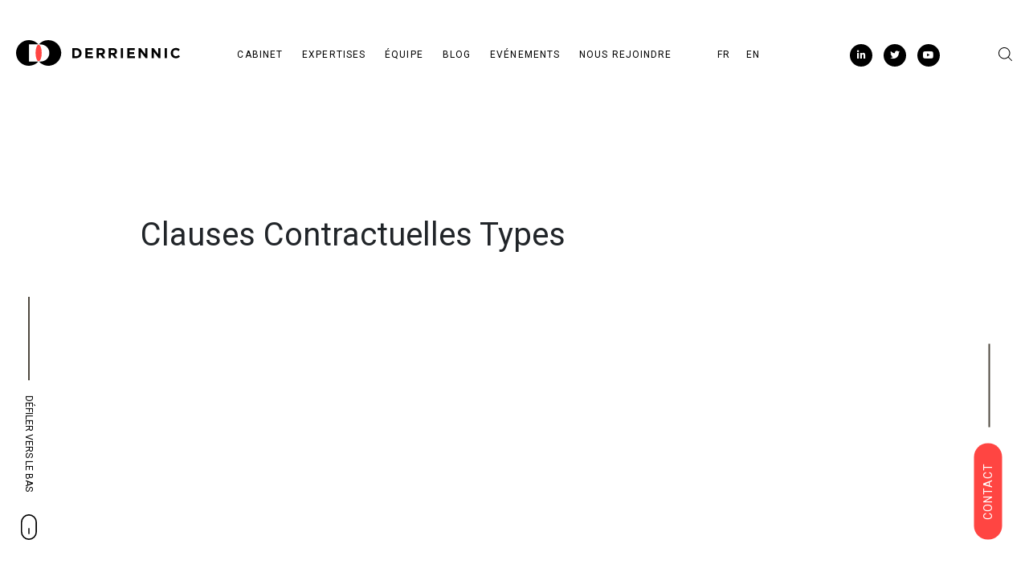

--- FILE ---
content_type: text/html; charset=UTF-8
request_url: https://derriennic.com/tag/clauses-contractuelles-types/
body_size: 7429
content:
<!DOCTYPE html>
<html lang="fr-FR">

<head>
  <meta charset="UTF-8">
  <meta name="viewport" content="width=device-width, initial-scale=1.0">
  <meta name="google-site-verification" content="R33okN7D3YwEbtW2cohl6ffzABCZboAJOjy2q8YCRKU" />
  
  <!-- I relpace this to a file "fontawsome.css" in CSS FOLDER   <link rel="stylesheet" href="https://use.fontawesome.com/releases/v5.7.2/css/all.css" integrity="sha384-fnmOCqbTlWIlj8LyTjo7mOUStjsKC4pOpQbqyi7RrhN7udi9RwhKkMHpvLbHG9Sr" crossorigin="anonymous"> -->
  <link rel="profile" href="https://gmpg.org/xfn/11">
  
  <link href="https://fonts.googleapis.com/css?family=Montserrat:300,400|Open+Sans:400,600,700|Roboto:300,400" rel="stylesheet">
  <link href="https://derriennic.com/wp-content/themes/derriennic/css/normalize.css" rel="stylesheet" type="text/css">
  <link href="https://derriennic.com/wp-content/themes/derriennic/css/fontawsome.css" rel="stylesheet" type="text/css">
  <link href="https://derriennic.com/wp-content/themes/derriennic/css/bootstrap.min.css" rel="stylesheet" type="text/css">
  <link href="https://derriennic.com/wp-content/themes/derriennic/css/slick.css" rel="stylesheet" type="text/css">
  <link href="https://derriennic.com/wp-content/themes/derriennic/css/style.css" rel="stylesheet" type="text/css">
  <link href="https://derriennic.com/wp-content/themes/derriennic/css/post-14217.css" rel="stylesheet" type="text/css">
  <link href="https://derriennic.com/wp-content/themes/derriennic/css/post-14397.css" rel="stylesheet" type="text/css">
  <link href="https://derriennic.com/wp-content/themes/derriennic/css/post-16186.css" rel="stylesheet" type="text/css">


  
  <meta name='robots' content='noindex, follow' />
	<style>img:is([sizes="auto" i], [sizes^="auto," i]) { contain-intrinsic-size: 3000px 1500px }</style>
	<link rel="alternate" hreflang="fr" href="https://derriennic.com/tag/clauses-contractuelles-types/" />
<link rel="alternate" hreflang="x-default" href="https://derriennic.com/tag/clauses-contractuelles-types/" />

	<!-- This site is optimized with the Yoast SEO plugin v26.0 - https://yoast.com/wordpress/plugins/seo/ -->
	<title>Clauses contractuelles types Archives - Derriennic associés</title>
	<meta property="og:locale" content="fr_FR" />
	<meta property="og:type" content="article" />
	<meta property="og:title" content="Clauses contractuelles types Archives - Derriennic associés" />
	<meta property="og:url" content="https://derriennic.com/tag/clauses-contractuelles-types/" />
	<meta property="og:site_name" content="Derriennic associés" />
	<meta name="twitter:card" content="summary_large_image" />
	<script type="application/ld+json" class="yoast-schema-graph">{"@context":"https://schema.org","@graph":[{"@type":"CollectionPage","@id":"https://derriennic.com/tag/clauses-contractuelles-types/","url":"https://derriennic.com/tag/clauses-contractuelles-types/","name":"Clauses contractuelles types Archives - Derriennic associés","isPartOf":{"@id":"https://derriennic.com/#website"},"primaryImageOfPage":{"@id":"https://derriennic.com/tag/clauses-contractuelles-types/#primaryimage"},"image":{"@id":"https://derriennic.com/tag/clauses-contractuelles-types/#primaryimage"},"thumbnailUrl":"https://derriennic.xyz/2023/06/visuels-74.png","breadcrumb":{"@id":"https://derriennic.com/tag/clauses-contractuelles-types/#breadcrumb"},"inLanguage":"fr-FR"},{"@type":"ImageObject","inLanguage":"fr-FR","@id":"https://derriennic.com/tag/clauses-contractuelles-types/#primaryimage","url":"https://derriennic.xyz/2023/06/visuels-74.png","contentUrl":"https://derriennic.xyz/2023/06/visuels-74.png","width":3000,"height":2121},{"@type":"BreadcrumbList","@id":"https://derriennic.com/tag/clauses-contractuelles-types/#breadcrumb","itemListElement":[{"@type":"ListItem","position":1,"name":"Home","item":"https://derriennic.com/"},{"@type":"ListItem","position":2,"name":"Clauses contractuelles types"}]},{"@type":"WebSite","@id":"https://derriennic.com/#website","url":"https://derriennic.com/","name":"Derriennic associés","description":"Un site utilisant WordPress","potentialAction":[{"@type":"SearchAction","target":{"@type":"EntryPoint","urlTemplate":"https://derriennic.com/?s={search_term_string}"},"query-input":{"@type":"PropertyValueSpecification","valueRequired":true,"valueName":"search_term_string"}}],"inLanguage":"fr-FR"}]}</script>
	<!-- / Yoast SEO plugin. -->


<link rel="alternate" type="application/rss+xml" title="Derriennic associés &raquo; Flux" href="https://derriennic.com/feed/" />
<link rel="alternate" type="application/rss+xml" title="Derriennic associés &raquo; Flux des commentaires" href="https://derriennic.com/comments/feed/" />
<link rel="alternate" type="application/rss+xml" title="Derriennic associés &raquo; Flux de l’étiquette Clauses contractuelles types" href="https://derriennic.com/tag/clauses-contractuelles-types/feed/" />
<link rel='stylesheet' id='ai1ec_style-css' href='//derriennic.com/wp-content/plugins/all-in-one-event-calendar/cache/9f1fa344_ai1ec_parsed_css.css' type='text/css' media='all' />

<link rel='stylesheet' id='wp-block-library-css' href='https://derriennic.com/wp-includes/css/dist/block-library/style.min.css' type='text/css' media='all' />
<style id='classic-theme-styles-inline-css' type='text/css'>
/*! This file is auto-generated */
.wp-block-button__link{color:#fff;background-color:#32373c;border-radius:9999px;box-shadow:none;text-decoration:none;padding:calc(.667em + 2px) calc(1.333em + 2px);font-size:1.125em}.wp-block-file__button{background:#32373c;color:#fff;text-decoration:none}
</style>
<style id='global-styles-inline-css' type='text/css'>
:root{--wp--preset--aspect-ratio--square: 1;--wp--preset--aspect-ratio--4-3: 4/3;--wp--preset--aspect-ratio--3-4: 3/4;--wp--preset--aspect-ratio--3-2: 3/2;--wp--preset--aspect-ratio--2-3: 2/3;--wp--preset--aspect-ratio--16-9: 16/9;--wp--preset--aspect-ratio--9-16: 9/16;--wp--preset--color--black: #000000;--wp--preset--color--cyan-bluish-gray: #abb8c3;--wp--preset--color--white: #ffffff;--wp--preset--color--pale-pink: #f78da7;--wp--preset--color--vivid-red: #cf2e2e;--wp--preset--color--luminous-vivid-orange: #ff6900;--wp--preset--color--luminous-vivid-amber: #fcb900;--wp--preset--color--light-green-cyan: #7bdcb5;--wp--preset--color--vivid-green-cyan: #00d084;--wp--preset--color--pale-cyan-blue: #8ed1fc;--wp--preset--color--vivid-cyan-blue: #0693e3;--wp--preset--color--vivid-purple: #9b51e0;--wp--preset--gradient--vivid-cyan-blue-to-vivid-purple: linear-gradient(135deg,rgba(6,147,227,1) 0%,rgb(155,81,224) 100%);--wp--preset--gradient--light-green-cyan-to-vivid-green-cyan: linear-gradient(135deg,rgb(122,220,180) 0%,rgb(0,208,130) 100%);--wp--preset--gradient--luminous-vivid-amber-to-luminous-vivid-orange: linear-gradient(135deg,rgba(252,185,0,1) 0%,rgba(255,105,0,1) 100%);--wp--preset--gradient--luminous-vivid-orange-to-vivid-red: linear-gradient(135deg,rgba(255,105,0,1) 0%,rgb(207,46,46) 100%);--wp--preset--gradient--very-light-gray-to-cyan-bluish-gray: linear-gradient(135deg,rgb(238,238,238) 0%,rgb(169,184,195) 100%);--wp--preset--gradient--cool-to-warm-spectrum: linear-gradient(135deg,rgb(74,234,220) 0%,rgb(151,120,209) 20%,rgb(207,42,186) 40%,rgb(238,44,130) 60%,rgb(251,105,98) 80%,rgb(254,248,76) 100%);--wp--preset--gradient--blush-light-purple: linear-gradient(135deg,rgb(255,206,236) 0%,rgb(152,150,240) 100%);--wp--preset--gradient--blush-bordeaux: linear-gradient(135deg,rgb(254,205,165) 0%,rgb(254,45,45) 50%,rgb(107,0,62) 100%);--wp--preset--gradient--luminous-dusk: linear-gradient(135deg,rgb(255,203,112) 0%,rgb(199,81,192) 50%,rgb(65,88,208) 100%);--wp--preset--gradient--pale-ocean: linear-gradient(135deg,rgb(255,245,203) 0%,rgb(182,227,212) 50%,rgb(51,167,181) 100%);--wp--preset--gradient--electric-grass: linear-gradient(135deg,rgb(202,248,128) 0%,rgb(113,206,126) 100%);--wp--preset--gradient--midnight: linear-gradient(135deg,rgb(2,3,129) 0%,rgb(40,116,252) 100%);--wp--preset--font-size--small: 13px;--wp--preset--font-size--medium: 20px;--wp--preset--font-size--large: 36px;--wp--preset--font-size--x-large: 42px;--wp--preset--spacing--20: 0.44rem;--wp--preset--spacing--30: 0.67rem;--wp--preset--spacing--40: 1rem;--wp--preset--spacing--50: 1.5rem;--wp--preset--spacing--60: 2.25rem;--wp--preset--spacing--70: 3.38rem;--wp--preset--spacing--80: 5.06rem;--wp--preset--shadow--natural: 6px 6px 9px rgba(0, 0, 0, 0.2);--wp--preset--shadow--deep: 12px 12px 50px rgba(0, 0, 0, 0.4);--wp--preset--shadow--sharp: 6px 6px 0px rgba(0, 0, 0, 0.2);--wp--preset--shadow--outlined: 6px 6px 0px -3px rgba(255, 255, 255, 1), 6px 6px rgba(0, 0, 0, 1);--wp--preset--shadow--crisp: 6px 6px 0px rgba(0, 0, 0, 1);}:where(.is-layout-flex){gap: 0.5em;}:where(.is-layout-grid){gap: 0.5em;}body .is-layout-flex{display: flex;}.is-layout-flex{flex-wrap: wrap;align-items: center;}.is-layout-flex > :is(*, div){margin: 0;}body .is-layout-grid{display: grid;}.is-layout-grid > :is(*, div){margin: 0;}:where(.wp-block-columns.is-layout-flex){gap: 2em;}:where(.wp-block-columns.is-layout-grid){gap: 2em;}:where(.wp-block-post-template.is-layout-flex){gap: 1.25em;}:where(.wp-block-post-template.is-layout-grid){gap: 1.25em;}.has-black-color{color: var(--wp--preset--color--black) !important;}.has-cyan-bluish-gray-color{color: var(--wp--preset--color--cyan-bluish-gray) !important;}.has-white-color{color: var(--wp--preset--color--white) !important;}.has-pale-pink-color{color: var(--wp--preset--color--pale-pink) !important;}.has-vivid-red-color{color: var(--wp--preset--color--vivid-red) !important;}.has-luminous-vivid-orange-color{color: var(--wp--preset--color--luminous-vivid-orange) !important;}.has-luminous-vivid-amber-color{color: var(--wp--preset--color--luminous-vivid-amber) !important;}.has-light-green-cyan-color{color: var(--wp--preset--color--light-green-cyan) !important;}.has-vivid-green-cyan-color{color: var(--wp--preset--color--vivid-green-cyan) !important;}.has-pale-cyan-blue-color{color: var(--wp--preset--color--pale-cyan-blue) !important;}.has-vivid-cyan-blue-color{color: var(--wp--preset--color--vivid-cyan-blue) !important;}.has-vivid-purple-color{color: var(--wp--preset--color--vivid-purple) !important;}.has-black-background-color{background-color: var(--wp--preset--color--black) !important;}.has-cyan-bluish-gray-background-color{background-color: var(--wp--preset--color--cyan-bluish-gray) !important;}.has-white-background-color{background-color: var(--wp--preset--color--white) !important;}.has-pale-pink-background-color{background-color: var(--wp--preset--color--pale-pink) !important;}.has-vivid-red-background-color{background-color: var(--wp--preset--color--vivid-red) !important;}.has-luminous-vivid-orange-background-color{background-color: var(--wp--preset--color--luminous-vivid-orange) !important;}.has-luminous-vivid-amber-background-color{background-color: var(--wp--preset--color--luminous-vivid-amber) !important;}.has-light-green-cyan-background-color{background-color: var(--wp--preset--color--light-green-cyan) !important;}.has-vivid-green-cyan-background-color{background-color: var(--wp--preset--color--vivid-green-cyan) !important;}.has-pale-cyan-blue-background-color{background-color: var(--wp--preset--color--pale-cyan-blue) !important;}.has-vivid-cyan-blue-background-color{background-color: var(--wp--preset--color--vivid-cyan-blue) !important;}.has-vivid-purple-background-color{background-color: var(--wp--preset--color--vivid-purple) !important;}.has-black-border-color{border-color: var(--wp--preset--color--black) !important;}.has-cyan-bluish-gray-border-color{border-color: var(--wp--preset--color--cyan-bluish-gray) !important;}.has-white-border-color{border-color: var(--wp--preset--color--white) !important;}.has-pale-pink-border-color{border-color: var(--wp--preset--color--pale-pink) !important;}.has-vivid-red-border-color{border-color: var(--wp--preset--color--vivid-red) !important;}.has-luminous-vivid-orange-border-color{border-color: var(--wp--preset--color--luminous-vivid-orange) !important;}.has-luminous-vivid-amber-border-color{border-color: var(--wp--preset--color--luminous-vivid-amber) !important;}.has-light-green-cyan-border-color{border-color: var(--wp--preset--color--light-green-cyan) !important;}.has-vivid-green-cyan-border-color{border-color: var(--wp--preset--color--vivid-green-cyan) !important;}.has-pale-cyan-blue-border-color{border-color: var(--wp--preset--color--pale-cyan-blue) !important;}.has-vivid-cyan-blue-border-color{border-color: var(--wp--preset--color--vivid-cyan-blue) !important;}.has-vivid-purple-border-color{border-color: var(--wp--preset--color--vivid-purple) !important;}.has-vivid-cyan-blue-to-vivid-purple-gradient-background{background: var(--wp--preset--gradient--vivid-cyan-blue-to-vivid-purple) !important;}.has-light-green-cyan-to-vivid-green-cyan-gradient-background{background: var(--wp--preset--gradient--light-green-cyan-to-vivid-green-cyan) !important;}.has-luminous-vivid-amber-to-luminous-vivid-orange-gradient-background{background: var(--wp--preset--gradient--luminous-vivid-amber-to-luminous-vivid-orange) !important;}.has-luminous-vivid-orange-to-vivid-red-gradient-background{background: var(--wp--preset--gradient--luminous-vivid-orange-to-vivid-red) !important;}.has-very-light-gray-to-cyan-bluish-gray-gradient-background{background: var(--wp--preset--gradient--very-light-gray-to-cyan-bluish-gray) !important;}.has-cool-to-warm-spectrum-gradient-background{background: var(--wp--preset--gradient--cool-to-warm-spectrum) !important;}.has-blush-light-purple-gradient-background{background: var(--wp--preset--gradient--blush-light-purple) !important;}.has-blush-bordeaux-gradient-background{background: var(--wp--preset--gradient--blush-bordeaux) !important;}.has-luminous-dusk-gradient-background{background: var(--wp--preset--gradient--luminous-dusk) !important;}.has-pale-ocean-gradient-background{background: var(--wp--preset--gradient--pale-ocean) !important;}.has-electric-grass-gradient-background{background: var(--wp--preset--gradient--electric-grass) !important;}.has-midnight-gradient-background{background: var(--wp--preset--gradient--midnight) !important;}.has-small-font-size{font-size: var(--wp--preset--font-size--small) !important;}.has-medium-font-size{font-size: var(--wp--preset--font-size--medium) !important;}.has-large-font-size{font-size: var(--wp--preset--font-size--large) !important;}.has-x-large-font-size{font-size: var(--wp--preset--font-size--x-large) !important;}
:where(.wp-block-post-template.is-layout-flex){gap: 1.25em;}:where(.wp-block-post-template.is-layout-grid){gap: 1.25em;}
:where(.wp-block-columns.is-layout-flex){gap: 2em;}:where(.wp-block-columns.is-layout-grid){gap: 2em;}
:root :where(.wp-block-pullquote){font-size: 1.5em;line-height: 1.6;}
</style>
<link rel='stylesheet' id='contact-form-7-css' href='https://derriennic.com/wp-content/plugins/contact-form-7/includes/css/styles.css' type='text/css' media='all' />
<link rel='stylesheet' id='wpml-legacy-horizontal-list-0-css' href='https://derriennic.com/wp-content/plugins/sitepress-multilingual-cms/templates/language-switchers/legacy-list-horizontal/style.min.css' type='text/css' media='all' />
<link rel='stylesheet' id='derriennic-style-css' href='https://derriennic.com/wp-content/themes/derriennic/style.css' type='text/css' media='all' />
<link rel='stylesheet' id='moove_gdpr_frontend-css' href='https://derriennic.com/wp-content/plugins/gdpr-cookie-compliance/dist/styles/gdpr-main.css' type='text/css' media='all' />
<style id='moove_gdpr_frontend-inline-css' type='text/css'>
#moove_gdpr_cookie_modal,#moove_gdpr_cookie_info_bar,.gdpr_cookie_settings_shortcode_content{font-family:&#039;Nunito&#039;,sans-serif}#moove_gdpr_save_popup_settings_button{background-color:#373737;color:#fff}#moove_gdpr_save_popup_settings_button:hover{background-color:#000}#moove_gdpr_cookie_info_bar .moove-gdpr-info-bar-container .moove-gdpr-info-bar-content a.mgbutton,#moove_gdpr_cookie_info_bar .moove-gdpr-info-bar-container .moove-gdpr-info-bar-content button.mgbutton{background-color:#ff4542}#moove_gdpr_cookie_modal .moove-gdpr-modal-content .moove-gdpr-modal-footer-content .moove-gdpr-button-holder a.mgbutton,#moove_gdpr_cookie_modal .moove-gdpr-modal-content .moove-gdpr-modal-footer-content .moove-gdpr-button-holder button.mgbutton,.gdpr_cookie_settings_shortcode_content .gdpr-shr-button.button-green{background-color:#ff4542;border-color:#ff4542}#moove_gdpr_cookie_modal .moove-gdpr-modal-content .moove-gdpr-modal-footer-content .moove-gdpr-button-holder a.mgbutton:hover,#moove_gdpr_cookie_modal .moove-gdpr-modal-content .moove-gdpr-modal-footer-content .moove-gdpr-button-holder button.mgbutton:hover,.gdpr_cookie_settings_shortcode_content .gdpr-shr-button.button-green:hover{background-color:#fff;color:#ff4542}#moove_gdpr_cookie_modal .moove-gdpr-modal-content .moove-gdpr-modal-close i,#moove_gdpr_cookie_modal .moove-gdpr-modal-content .moove-gdpr-modal-close span.gdpr-icon{background-color:#ff4542;border:1px solid #ff4542}#moove_gdpr_cookie_info_bar span.change-settings-button.focus-g,#moove_gdpr_cookie_info_bar span.change-settings-button:focus,#moove_gdpr_cookie_info_bar button.change-settings-button.focus-g,#moove_gdpr_cookie_info_bar button.change-settings-button:focus{-webkit-box-shadow:0 0 1px 3px #ff4542;-moz-box-shadow:0 0 1px 3px #ff4542;box-shadow:0 0 1px 3px #ff4542}#moove_gdpr_cookie_modal .moove-gdpr-modal-content .moove-gdpr-modal-close i:hover,#moove_gdpr_cookie_modal .moove-gdpr-modal-content .moove-gdpr-modal-close span.gdpr-icon:hover,#moove_gdpr_cookie_info_bar span[data-href]>u.change-settings-button{color:#ff4542}#moove_gdpr_cookie_modal .moove-gdpr-modal-content .moove-gdpr-modal-left-content #moove-gdpr-menu li.menu-item-selected a span.gdpr-icon,#moove_gdpr_cookie_modal .moove-gdpr-modal-content .moove-gdpr-modal-left-content #moove-gdpr-menu li.menu-item-selected button span.gdpr-icon{color:inherit}#moove_gdpr_cookie_modal .moove-gdpr-modal-content .moove-gdpr-modal-left-content #moove-gdpr-menu li a span.gdpr-icon,#moove_gdpr_cookie_modal .moove-gdpr-modal-content .moove-gdpr-modal-left-content #moove-gdpr-menu li button span.gdpr-icon{color:inherit}#moove_gdpr_cookie_modal .gdpr-acc-link{line-height:0;font-size:0;color:transparent;position:absolute}#moove_gdpr_cookie_modal .moove-gdpr-modal-content .moove-gdpr-modal-close:hover i,#moove_gdpr_cookie_modal .moove-gdpr-modal-content .moove-gdpr-modal-left-content #moove-gdpr-menu li a,#moove_gdpr_cookie_modal .moove-gdpr-modal-content .moove-gdpr-modal-left-content #moove-gdpr-menu li button,#moove_gdpr_cookie_modal .moove-gdpr-modal-content .moove-gdpr-modal-left-content #moove-gdpr-menu li button i,#moove_gdpr_cookie_modal .moove-gdpr-modal-content .moove-gdpr-modal-left-content #moove-gdpr-menu li a i,#moove_gdpr_cookie_modal .moove-gdpr-modal-content .moove-gdpr-tab-main .moove-gdpr-tab-main-content a:hover,#moove_gdpr_cookie_info_bar.moove-gdpr-dark-scheme .moove-gdpr-info-bar-container .moove-gdpr-info-bar-content a.mgbutton:hover,#moove_gdpr_cookie_info_bar.moove-gdpr-dark-scheme .moove-gdpr-info-bar-container .moove-gdpr-info-bar-content button.mgbutton:hover,#moove_gdpr_cookie_info_bar.moove-gdpr-dark-scheme .moove-gdpr-info-bar-container .moove-gdpr-info-bar-content a:hover,#moove_gdpr_cookie_info_bar.moove-gdpr-dark-scheme .moove-gdpr-info-bar-container .moove-gdpr-info-bar-content button:hover,#moove_gdpr_cookie_info_bar.moove-gdpr-dark-scheme .moove-gdpr-info-bar-container .moove-gdpr-info-bar-content span.change-settings-button:hover,#moove_gdpr_cookie_info_bar.moove-gdpr-dark-scheme .moove-gdpr-info-bar-container .moove-gdpr-info-bar-content button.change-settings-button:hover,#moove_gdpr_cookie_info_bar.moove-gdpr-dark-scheme .moove-gdpr-info-bar-container .moove-gdpr-info-bar-content u.change-settings-button:hover,#moove_gdpr_cookie_info_bar span[data-href]>u.change-settings-button,#moove_gdpr_cookie_info_bar.moove-gdpr-dark-scheme .moove-gdpr-info-bar-container .moove-gdpr-info-bar-content a.mgbutton.focus-g,#moove_gdpr_cookie_info_bar.moove-gdpr-dark-scheme .moove-gdpr-info-bar-container .moove-gdpr-info-bar-content button.mgbutton.focus-g,#moove_gdpr_cookie_info_bar.moove-gdpr-dark-scheme .moove-gdpr-info-bar-container .moove-gdpr-info-bar-content a.focus-g,#moove_gdpr_cookie_info_bar.moove-gdpr-dark-scheme .moove-gdpr-info-bar-container .moove-gdpr-info-bar-content button.focus-g,#moove_gdpr_cookie_info_bar.moove-gdpr-dark-scheme .moove-gdpr-info-bar-container .moove-gdpr-info-bar-content a.mgbutton:focus,#moove_gdpr_cookie_info_bar.moove-gdpr-dark-scheme .moove-gdpr-info-bar-container .moove-gdpr-info-bar-content button.mgbutton:focus,#moove_gdpr_cookie_info_bar.moove-gdpr-dark-scheme .moove-gdpr-info-bar-container .moove-gdpr-info-bar-content a:focus,#moove_gdpr_cookie_info_bar.moove-gdpr-dark-scheme .moove-gdpr-info-bar-container .moove-gdpr-info-bar-content button:focus,#moove_gdpr_cookie_info_bar.moove-gdpr-dark-scheme .moove-gdpr-info-bar-container .moove-gdpr-info-bar-content span.change-settings-button.focus-g,span.change-settings-button:focus,button.change-settings-button.focus-g,button.change-settings-button:focus,#moove_gdpr_cookie_info_bar.moove-gdpr-dark-scheme .moove-gdpr-info-bar-container .moove-gdpr-info-bar-content u.change-settings-button.focus-g,#moove_gdpr_cookie_info_bar.moove-gdpr-dark-scheme .moove-gdpr-info-bar-container .moove-gdpr-info-bar-content u.change-settings-button:focus{color:#ff4542}#moove_gdpr_cookie_modal .moove-gdpr-branding.focus-g span,#moove_gdpr_cookie_modal .moove-gdpr-modal-content .moove-gdpr-tab-main a.focus-g,#moove_gdpr_cookie_modal .moove-gdpr-modal-content .moove-gdpr-tab-main .gdpr-cd-details-toggle.focus-g{color:#ff4542}#moove_gdpr_cookie_modal.gdpr_lightbox-hide{display:none}
</style>
<script type="text/javascript" src="https://derriennic.com/wp-includes/js/jquery/jquery.min.js" id="jquery-core-js"></script>
<script type="text/javascript" src="https://derriennic.com/wp-includes/js/jquery/jquery-migrate.min.js" id="jquery-migrate-js"></script>
<link rel="https://api.w.org/" href="https://derriennic.com/wp-json/" /><link rel="alternate" title="JSON" type="application/json" href="https://derriennic.com/wp-json/wp/v2/tags/5034" /><link rel="EditURI" type="application/rsd+xml" title="RSD" href="https://derriennic.com/xmlrpc.php?rsd" />
<meta name="generator" content="WordPress 6.8.3" />
<meta name="generator" content="WPML ver:4.7.6 stt:1,4;" />
<meta name="robots" content="noindex, nofollow" /><meta name="generator" content="Elementor 3.32.2; features: additional_custom_breakpoints; settings: css_print_method-external, google_font-enabled, font_display-swap">
			<style>
				.e-con.e-parent:nth-of-type(n+4):not(.e-lazyloaded):not(.e-no-lazyload),
				.e-con.e-parent:nth-of-type(n+4):not(.e-lazyloaded):not(.e-no-lazyload) * {
					background-image: none !important;
				}
				@media screen and (max-height: 1024px) {
					.e-con.e-parent:nth-of-type(n+3):not(.e-lazyloaded):not(.e-no-lazyload),
					.e-con.e-parent:nth-of-type(n+3):not(.e-lazyloaded):not(.e-no-lazyload) * {
						background-image: none !important;
					}
				}
				@media screen and (max-height: 640px) {
					.e-con.e-parent:nth-of-type(n+2):not(.e-lazyloaded):not(.e-no-lazyload),
					.e-con.e-parent:nth-of-type(n+2):not(.e-lazyloaded):not(.e-no-lazyload) * {
						background-image: none !important;
					}
				}
			</style>
			<link rel="icon" href="https://derriennic.xyz/2019/05/cropped-logo_header-1-32x32.png" sizes="32x32" />
<link rel="icon" href="https://derriennic.xyz/2019/05/cropped-logo_header-1-192x192.png" sizes="192x192" />
<link rel="apple-touch-icon" href="https://derriennic.xyz/2019/05/cropped-logo_header-1-180x180.png" />
<meta name="msapplication-TileImage" content="https://derriennic.xyz/2019/05/cropped-logo_header-1-270x270.png" />
				<style type="text/css" id="c4wp-checkout-css">
					.woocommerce-checkout .c4wp_captcha_field {
						margin-bottom: 10px;
						margin-top: 15px;
						position: relative;
						display: inline-block;
					}
				</style>
							<style type="text/css" id="c4wp-v3-lp-form-css">
				.login #login, .login #lostpasswordform {
					min-width: 350px !important;
				}
				.wpforms-field-c4wp iframe {
					width: 100% !important;
				}
			</style>
			  <!-- Matomo -->
   <script  >
  var _paq = window._paq = window._paq || [];
  /* tracker methods like "setCustomDimension" should be called before "trackPageView" */
  _paq.push(['trackPageView']);
  _paq.push(['enableLinkTracking']);
  (function() {
    var u="//derriennic.com/matomo-analytics/matomo/";
    _paq.push(['setTrackerUrl', u+'matomo.php']);
    _paq.push(['setSiteId', '1']);
    var d=document, g=d.createElement('script'), s=d.getElementsByTagName('script')[0];
    g.async=true; g.src=u+'matomo.js'; s.parentNode.insertBefore(g,s);
  })();
</script>
<!-- End Matomo Code -->
</head>

<body class="archive tag tag-clauses-contractuelles-types tag-5034 wp-theme-derriennic hfeed no-sidebar elementor-default elementor-kit-14217">
  <header>
    <div class="inner_header">
      <div class="logo">
        <a href="https://derriennic.com/">
          <svg id="Layer_1" data-name="Layer 1" xmlns="http://www.w3.org/2000/svg" viewBox="0 0 293.66254 45.95369">
            <defs>
              <style>
                .cls-11 {
                  fill: #ef4035;
                }
              </style>
            </defs>
            <title>Derriennic</title>
            <g>
              <path class='cls12' d="M260.8618,86.67332h16.95207a22.9764,22.9764,0,1,0-.13872,30.68529H260.8618Z" transform="translate(-237.67357 -78.96136)" />
              <path class='cls12' d="M295.58763,78.96136a22.91165,22.91165,0,0,0-17.16343,7.712H280.972c9.64424,0,16.30812,6.61927,16.30812,15.29981,0,8.67876-6.66388,15.38548-16.30812,15.38548h-2.409a22.97408,22.97408,0,1,0,17.02471-38.39725Z" transform="translate(-237.67357 -78.96136)" />
              <ellipse class="cls-11" cx="40.44545" cy="22.97684" rx="5.50822" ry="14.91721" />
            </g>
            <g>
              <path class='cls12' d="M345.56662,111.23591h-7.00216V93.28144h7.00216c5.64279,0,9.54161,3.873,9.54161,8.92591v.05108C355.10823,107.31179,351.20941,111.23591,345.56662,111.23591Zm5.41193-8.97748a5.15655,5.15655,0,0,0-5.41193-5.41193h-3.05225v10.82435h3.05225a5.11621,5.11621,0,0,0,5.41193-5.36085Z" transform="translate(-237.67357 -78.96136)" />
              <path class='cls12' d="M361.70245,111.23591V93.28144H375.2453v3.514h-9.61848v3.64217H374.091v3.514h-8.46418v3.77037h9.74668v3.514Z" transform="translate(-237.67357 -78.96136)" />
              <path class='cls12' d="M392.86845,111.23591l-3.84749-5.74545h-3.10358v5.74545h-3.9499V93.28144h8.20778c4.23209,0,6.7713,2.23148,6.7713,5.92474v.05157a5.57512,5.57512,0,0,1-3.84725,5.56567l4.38584,6.41249Zm.07688-11.82442c0-1.69264-1.17984-2.565-3.10359-2.565h-3.92436V102.002h4.00123c1.92375,0,3.02672-1.02561,3.02672-2.539Z" transform="translate(-237.67357 -78.96136)" />
              <path class='cls12' d="M414.4926,111.23591l-3.84749-5.74545h-3.10359v5.74545h-3.9499V93.28144h8.20778c4.2321,0,6.7713,2.23148,6.7713,5.92474v.05157a5.57512,5.57512,0,0,1-3.84724,5.56567l4.38583,6.41249Zm.07687-11.82442c0-1.69264-1.17984-2.565-3.10358-2.565h-3.92437V102.002h4.00124c1.92374,0,3.02671-1.02561,3.02671-2.539Z" transform="translate(-237.67357 -78.96136)" />
              <path class='cls12' d="M425.39554,111.23591V93.28144h3.9499v17.95447Z" transform="translate(-237.67357 -78.96136)" />
              <path class='cls12' d="M436.91321,111.23591V93.28144h13.54284v3.514h-9.61848v3.64217h8.46418v3.514h-8.46418v3.77037h9.74668v3.514Z" transform="translate(-237.67357 -78.96136)" />
              <path class='cls12' d="M469.77185,111.23591l-8.695-11.41378v11.41378h-3.89857V93.28144h3.64217l8.4131,11.05472V93.28144h3.89858v17.95447Z" transform="translate(-237.67357 -78.96136)" />
              <path class='cls12' d="M493.11516,111.23591l-8.695-11.41378v11.41378h-3.89906V93.28144h3.64217l8.4131,11.05472V93.28144h3.89858v17.95447Z" transform="translate(-237.67357 -78.96136)" />
              <path class='cls12' d="M504.04413,111.23591V93.28144h3.95015v17.95447Z" transform="translate(-237.67357 -78.96136)" />
              <path class='cls12' d="M523.97465,111.54388a9.06272,9.06272,0,0,1-9.20784-9.23388v-.05157a9.12508,9.12508,0,0,1,9.36159-9.285,9.26391,9.26391,0,0,1,7.07952,2.77031L528.694,98.64229a6.62423,6.62423,0,0,0-4.59116-2.02665,5.31965,5.31965,0,0,0-5.20661,5.59171v.05108c0,3.07829,2.12882,5.64328,5.20661,5.64328a6.47987,6.47987,0,0,0,4.71936-2.10327l2.51391,2.539A9.17762,9.17762,0,0,1,523.97465,111.54388Z" transform="translate(-237.67357 -78.96136)" />
            </g>
          </svg>

        </a>
      </div>
      <div class="right_header">
        <div class="main_menu">
          <nav>
            <div class="menu-menu-container"><ul id="menu-menu" class="menu"><li id="menu-item-26" class="menu-item menu-item-type-post_type menu-item-object-page menu-item-26"><a href="https://derriennic.com/cabinet/">Cabinet</a></li>
<li id="menu-item-27" class="menu-item menu-item-type-post_type menu-item-object-page menu-item-27"><a href="https://derriennic.com/expertises/">Expertises</a></li>
<li id="menu-item-23" class="menu-item menu-item-type-post_type menu-item-object-page menu-item-23"><a href="https://derriennic.com/avocats/">Équipe</a></li>
<li id="menu-item-30" class="menu-item menu-item-type-post_type menu-item-object-page menu-item-30"><a href="https://derriennic.com/blog/">Blog</a></li>
<li id="menu-item-17952" class="menu-item menu-item-type-post_type menu-item-object-page menu-item-17952"><a href="https://derriennic.com/evenements/">Evénements</a></li>
<li id="menu-item-29" class="menu-item menu-item-type-post_type menu-item-object-page menu-item-29"><a href="https://derriennic.com/nous-rejoindre/">Nous rejoindre</a></li>
<li id="menu-item-38" class="menu-item menu-item-type-post_type menu-item-object-page menu-item-38"><a href="https://derriennic.com/contact/">Contact</a></li>
<li id="menu-item-41" class="menu-item menu-item-type-post_type menu-item-object-page menu-item-41"><a href="https://derriennic.com/mentions-legales/">Mentions légales</a></li>
</ul></div>
          </nav>
          <div class="langue-mobile">
            <ul>
                            <li class=""><a href="https://derriennic.com/tag/clauses-contractuelles-types/">Fr</a></li><li class=""><a href="https://derriennic.com/en/">En</a></li>            </ul>
          </div>
        </div>



        <div class="second_part">

          <div class="langue">
            <ul>
                            <li class=""><a href="https://derriennic.com/tag/clauses-contractuelles-types/">Fr</a></li><li class=""><a href="https://derriennic.com/en/">En</a></li>            </ul>
          </div>


          <div class="social_media">
            <ul>
              <li><a target="_blank" href="https://www.linkedin.com/in/derriennic-associ%C3%A9s-4ba556106/"><i class="fab fa-linkedin-in"></i></a></li>
              <li><a target="_blank" href="https://twitter.com/DerriennicParis"><i class="fab fa-twitter"></i></a></li>
              <li><a target="_blank" href="https://www.youtube.com/channel/UC5vdtR9KFxGgUN1t6KEh0MQ"><i class="fab fa-youtube"></i></a></li>
            </ul>
          </div>
          <div class="search">
            <div class="img_search">

              <!-- Generator: Adobe Illustrator 19.1.0, SVG Export Plug-In . SVG Version: 6.00 Build 0)  -->
              <svg version="1.1" id="Capa_1" xmlns="http://www.w3.org/2000/svg" xmlns:xlink="http://www.w3.org/1999/xlink" x="0px" y="0px" viewBox="0 0 451 451" style="enable-background:new 0 0 451 451; width:17px;" xml:space="preserve">
                <g>
                  <path d="M447.05,428l-109.6-109.6c29.4-33.8,47.2-77.9,47.2-126.1C384.65,86.2,298.35,0,192.35,0C86.25,0,0.05,86.3,0.05,192.3
    s86.3,192.3,192.3,192.3c48.2,0,92.3-17.8,126.1-47.2L428.05,447c2.6,2.6,6.1,4,9.5,4s6.9-1.3,9.5-4
    C452.25,441.8,452.25,433.2,447.05,428z M26.95,192.3c0-91.2,74.2-165.3,165.3-165.3c91.2,0,165.3,74.2,165.3,165.3
    s-74.1,165.4-165.3,165.4C101.15,357.7,26.95,283.5,26.95,192.3z" />
                </g>
                <g>
                </g>
                <g>
                </g>
                <g>
                </g>
                <g>
                </g>
                <g>
                </g>
                <g>
                </g>
                <g>
                </g>
                <g>
                </g>
                <g>
                </g>
                <g>
                </g>
                <g>
                </g>
                <g>
                </g>
                <g>
                </g>
                <g>
                </g>
                <g>
                </g>
              </svg>

            </div>
            <div class="wrapper-form">
              <form action="https://derriennic.com/">
                <input type="text" name="s">

              </form>
            </div>
          </div>
        </div>

        <div id="nav-icon4" class="ham_menu">
          <span></span>
          <span></span>
          <span></span>
        </div>

      </div>
    </div>


  </header>
  <div class="general_contact">
    <a href="https://derriennic.com/contact/">CONTACT</a>
  </div>
  <div class="scroll_down">
    <p>défiler vers le bas</p>
    <svg width="20px" height="100%" viewBox="0 0 247 390" version="1.1" xmlns="http://www.w3.org/2000/svg" xmlns:xlink="http://www.w3.org/1999/xlink" style="fill-rule:evenodd;clip-rule:evenodd;stroke-linecap:round;stroke-linejoin:round;stroke-miterlimit:1.5;">
      <path id="wheel" d="M123.359,79.775l0,72.843" style="fill:none;stroke:#000;stroke-width:20px;" />
      <path id="mouse" d="M236.717,123.359c0,-62.565 -50.794,-113.359 -113.358,-113.359c-62.565,0 -113.359,50.794 -113.359,113.359l0,143.237c0,62.565 50.794,113.359 113.359,113.359c62.564,0 113.358,-50.794 113.358,-113.359l0,-143.237Z" style="fill:none;stroke:#000;stroke-width:20px;" />
    </svg>

  </div><div class="wrapper_blog_box">
   <div class="inner">
               <h1>Clauses contractuelles types</h1>
                  <div class="boxes_articles isotope">
                     
                              

--- FILE ---
content_type: text/css
request_url: https://derriennic.com/wp-content/themes/derriennic/css/style.css
body_size: 19261
content:
@import url('https://fonts.googleapis.com/css2?family=Montserrat:ital,wght@0,300;0,700;0,800;1,500&display=swap');

img {
    width: auto;
    height: auto;
}

.quiz_white {
    float: left;
    margin-top: 14px;
}


footer .logo svg path {
    fill: #fff;
}

footer .logo svg ellipse.cls-2 {
    fill: #ff4542;
}

ul li {
	list-style: none !important;
}

/* p.akismet-fields-container {
    display: none !important;
} */

/* Font Awsome */

@font-face {
    font-family: 'Font Awesome 5 Free';
    font-style: normal;
    font-weight: 900;
    src: url('../css/webfonts/fa-solid-900.eot');
    src: url('../css/webfonts/fa-solid-900.eot?#iefix') format('embedded-opentype'),
         url('../css/webfonts/fa-solid-900.woff2') format('woff2'),
         url('../css/webfonts/fa-solid-900.woff') format('woff'),
         url('../css/webfonts/fa-solid-900.ttf') format('truetype'),
         url('../css/webfonts/fa-solid-900.svg#fontawesome') format('svg');
}
  
@font-face {
    font-family: 'Font Awesome 5 Brands';
    font-style: normal;
    font-weight: 400;
    src: url('../css/webfonts/fa-brands-400.eot');
    src: url('../css/webfonts/fa-brands-400.eot?#iefix') format('embedded-opentype'),
         url('../css/webfonts/fa-brands-400.woff2') format('woff2'),
         url('../css/webfonts/fa-brands-400.woff') format('woff'),
         url('../css/webfonts/fa-brands-400.ttf') format('truetype'),
         url('../css/webfonts/fa-brands-400.svg#fontawesome') format('svg');
}


.partnership-wrapper {
    padding-left:20px; 
    padding-right: 20px; 
    padding-top: 147px; 
    padding-bottom: 166px;
}

.partnership-wrapper .wrapper {
    max-width: 810px; 
    margin: 0 auto;
}

.partnership-wrapper .wrapper h2 {
    text-align: center;
    text-transform: uppercase;
    font-size: 18px;
    color: #ef4035;
    letter-spacing: 1.8px;
}


.partnership-wrapper .wrapper h2.association_titre {
	
margin-bottom : 70px;	
	
}


.partnership-wrapper .wrapper > p {
/*     padding-top: 96px;  */
    font-size: 14px; 
    font-family: 'Montserrat', sans-serif; 
    color: #212121; 
    line-height: 24px;
	margin-bottom : 30px;
}

.partnership-wrapper .wrapper div {
    font-size: 14px; 
    font-family: 'Montserrat', sans-serif; 
    color: #212121; 
    line-height: 24px;
}

/* NO6_EM */

#moove_gdpr_cookie_modal .moove-gdpr-modal-content.moove_gdpr_modal_theme_v2 .moove-gdpr-modal-right-content {

	padding-bottom : 60px !important;
	
}

#moove_gdpr_cookie_modal .moove-gdpr-modal-content.moove_gdpr_modal_theme_v2 .moove-gdpr-modal-footer-content {
	display : none
}

/* NO6_EM */


.quiz_white input[name='honeypot-856'] {
    display:none !important;
}

.quiz_white input[name='quiz-9'] {
    
}

.quiz_white label {
    display: flex;
    align-items: center;
}

.quiz_white label span{
    width: 70px;
	font-family: 'Open Sans', sans-serif;
    color: #000;
    opacity: .8;
    line-height: 16px;
    font-size: 14px;
}

.quiz_white input {
    border-radius: 0;
    -moz-border-radius: 0;
    -webkit-border-radius: 0;
    height: 40px;
    padding: 0 29px;
    font-family: 'Open Sans', sans-serif;
    color: #c1c0c0;
    font-size: 14px;
	border: 1px solid #c1c0c0;
}


body.home.page-template.page-template-pages.page-template-home.page-template-pageshome-php.page.page-id-3741.logged-in.admin-bar.no-sidebar.customize-support .last_actualites{
	display:none;
}
.team-d{
    color:#ef4035;
}
.team-d:last-of-type span{
    display:none;
}
body,
html {
    height: 100%;
}

.wpcf7 form.invalid .wpcf7-response-output, .wpcf7-response-output {
    border: none !important;
    width: 100%;
    float: left;
    font-size: 14px;
    margin-top: 46px;
}

form div:last-child {
	border: none !important;
    width: 100%;
    float: left;
    font-size: 14px;
    margin-top: 46px;
}

.events .ai1ec-month-view .ai1ec-event {
	color: #fff;
	position: relative;
}

.events .ai1ec-month-view .ai1ec-event:after {
	font-family: "Font Awesome 5 Free";
    font-size: 14px;
    font-weight: 900;
    content: "\f073";
    position: absolute;
    color: #ff4542 !important;
    left: 6px;
    top: 0;
}

.events .ai1ec-month-view .ai1ec-event svg {
	display: none !important;
}

.time_hour {
    display: inline;
}

body {
    float: left;
    width: 100%;
    position: relative;
}

p:empty {
  display: none;
}

div#calendar {
    display: none;
}

.langue-mobile ul {
    display: inline-flex;
}

.langue-mobile ul li a {
    color: #ff4542 !important;
    font-weight: 500;
	/*display: none;*/
}

body.page-template-evenement,
body.single-ai1ec_event {
   font-family: 'Open Sans', sans-serif !important; 
}

.wcs-timetable__container{
    background:transparent !important;
}
.wcs-timetable__compact-list{

    width: 100%;
    max-width: 910px;
    margin: auto !important;
}
.wcs-timetable--1 .wcs-btn--action, .wcs-timetable--1 .wcs-btn--action:hover {
    background-color: #fff !important;
    color: #ff4542 !important;
}
.wcs-timetable__compact-list .wcs-day__date,.wcs-timetable__compact-list .wcs-class__time{
    color: #ef4035 !important;
}
.wcs-timetable__compact-list .wcs-day .wcs-timetable__classes::before {
    border-left: 1px solid  !important;
  
  
    border-color: #ef4035 !important;
}
.wcs-timetable__container h6{
    color: #ef4035;
    font-size: 18px;
    padding-left: 33px;
    font-weight: bold;
    margin-bottom: 68px;
    text-transform: uppercase;
    letter-spacing: 0.1em;
    text-align: left !important;
}
.wcs-timetable__container h5{
    color: #ef4035;
    font-size: 18px;
    font-weight: bold;
    margin: 50px 0;
    text-transform: uppercase;
    letter-spacing: 0.1em; 
    width:100%;
    float:left;
    padding-left: 33px;
    text-align: left !important;
}

.wcs-timetable__wrapper .inner {
    max-width: 1000px;
    margin: auto;   
}

.title-calen {
    width: 100%;
    float: left;
}

/*   body:after {
  background-size: auto;
  max-width: 1265px;
  content: "";
  background: url(images/line.svg);
  background-repeat: repeat-y;
  height: 100%;
  background-position: center;
  display: block;
  position: absolute;
  left: 0;
  right: 0;
  top: 0;
  margin: auto; } */

ul {
    padding: 0;
    list-style: none;
}

a:hover,
a:focus {
    text-decoration: none;
}

.slick-slide:focus {
    outline: none;
}

a {
    cursor: pointer;
}

a:focus {
    outline: none;
}

input:focus {
    outline: 0;
}

button:focus {
    outline: 0;
}

.white .cls12,
.single-avocat .cls12,
.error404 .cls12 {
    fill: #fff;
}

.white header .search img,
.single-avocat header .search img {
    filter: brightness(0) invert(1);
}

.form-control:focus {
    box-shadow: none;
    border-color: #141414;
}

header.white_header .main_menu a {
    color: #fff;
}

header.white_header svg .cls12 {
    fill: #fff;
}


header.white_header .right_header .second_part .langue ul li a{
    color:#fff;
	/*display: none;*/
}

/* Fin Blog Removed */
.general_contact {
    z-index: 11;
    position: absolute;
    right: -10px;
    bottom: 90px;
    background: #ff4542;
    display: block;
    width: 120px;
    height: 35px;
    border-radius: 50px;
    -webkit-border-radius: 50px;
    -moz-border-radius: 50px;
    text-align: center;
    -ms-transform: rotate(-90deg);
    /* IE 9 */
    -webkit-transform: rotate(-90deg);
    /* Safari 3-8 */
    transform: rotate(-90deg);
}

.general_contact a {
    letter-spacing: 1px;
    color: #fff;
    width: 100%;
    height: 100%;
    display: block;
    line-height: 35px;
    text-transform: uppercase;
    font-family: 'Roboto', sans-serif;
    font-size: 14px;
}

.general_contact:before {
    content: "";
    height: 2px;
    width: 104px;
    display: block;
    background: #4f493f;
    position: absolute;
    top: 18px;
    left: 140px;
}

@keyframes scroll_down {
    0% {
        transform: translateY(0);
    }

    30% {
        transform: translateY(140px);
    }
}

svg #wheel {
    animation: scroll_down ease 2s infinite;
}

.scroll_down {
    z-index: 11;
    position: absolute;
    left: 26px;
    bottom: 47px;
}

.scroll_down p {
    font-family: 'Roboto', sans-serif;
    font-size: 12px;
    text-transform: uppercase;
    color: #000;
    -ms-transform: rotate(90deg);
    -webkit-transform: rotate(90deg);
    transform: rotate(90deg);
    display: inline-block;
    position: absolute;
    bottom: 95px;
    left: -50px;
    width: 120px;
}

.wrapper_nous_rejoindre form div:last-child {
    border: none !important;
    width: 100% !important;
    float: left !important;
    font-size: 13px !important;
    color: #000 !important;
}

body.page-template-rejoindre header .right_header .second_part .langue ul li a, 
body.single-avocat header .right_header .second_part .langue ul li a  {
	color: #fff;
}

.scroll_down p:before {
    content: "";
    height: 2px;
    width: 104px;
    display: block;
    background: #4f493f;
    position: absolute;
    top: 8px;
    left: -123px;
}

/* Ali 222*/
.search-no-results div.page-content {
    padding-top: 20%;
}

header {
    position: absolute;
    left: 0;
    right: 0;
    padding-top: 50px;
    z-index: 9;
    padding-left: 20px;
    padding-right: 20px;
}

header .inner_header {
    max-width: 1340px;
    margin: auto;
}

header .logo {
    float: left;
}

header .logo a {
	display: block;
    width: 100%;
    height: 100%;
    position: relative;
    z-index: 9;
}

header .logo svg {
    width: 204px;
}

header .logo svg ellipse.cls-11 {
	fill: #ff4542;
}

header .right_header {
    padding-top: 5px;
    float: right;
}

header .right_header .second_part {
    float: left;
}

header .ham_menu {
    display: none;
}

header .right_header .second_part .langue{
    float: left;
    position: relative;
    z-index: 9;
/* 	display: none; */
}

header .right_header .second_part .langue ul li{
    display: inline-block;
    margin-right: 20px;
}

header .right_header .second_part .langue ul li:last-of-type{
    margin-right: 0;
}

header .right_header .second_part .langue ul li a{
    color:#000;
    font-size: 12px;
    text-transform: uppercase;
    letter-spacing: 1.1px;
    font-family: 'Roboto', sans-serif;
}

header .social_media {
    padding-right: 73px;
    padding-left: 66px;
    float: left;
}

header .social_media.white_media i {
    color: #000;
}

header .social_media.white_media a {
    background: #fff;
}

header .social_media.white_media a:hover {
    background-position: left bottom;
    color: #fff;
}

header .social_media li {
    display: inline-block;
    padding-left: 10px;
}

header .social_media a {
    display: block;
    background: #000;
    width: 28px;
    height: 28px;
    border-radius: 50%;
    -moz-border-radius: 50%;
    -webkit-border-radius: 50%;
    line-height: 28px;
    text-align: center;
    font-size: 12px;

    vertical-align: middle;
    -webkit-transform: perspective(1px) translateZ(0);
    transform: perspective(1px) translateZ(0);
    box-shadow: 0 0 1px rgba(0, 0, 0, 0);
    position: relative;
    overflow: hidden;

    -webkit-transition-property: color;
    transition-property: color;
    -webkit-transition-duration: 0.3s;
    transition-duration: 0.3s;

}

header .social_media a:before {
    content: "";
    position: absolute;
    z-index: -1;
    top: 0;
    left: 0;
    right: 0;
    bottom: 0;
    background: #ff4542;
    border-radius: 100%;
    -webkit-transform: scale(0);
    transform: scale(0);
    -webkit-transition-property: transform;
    transition-property: transform;
    -webkit-transition-duration: 0.3s;
    transition-duration: 0.3s;
    -webkit-transition-timing-function: ease-out;
    transition-timing-function: ease-out;
}



header .social_media a:hover,
header .social_media a:focus,
header .social_media a:active {
    color: white;
}

header .social_media a:hover:before,
header .social_media a:focus:before,
header .social_media a:active:before {
    -webkit-transform: scale(2);
    transform: scale(2);
}







header .social_media a:hover i {

    color: #fff;
}

header .social_media i {
    color: #fff;
}

.white header .social_media a,
.single-avocat header .social_media a,
.error404 header .social_media a {
    background: #fff;
}

.white header .search .img_search,
.single-avocat header .search .img_search,
.error404 header .search .img_search {
    fill: #fff;
}

.white header .social_media a i,
.single-avocat header .social_media a i,
.error404 header .social_media a i {
    color: #212121;
}

header .search {
    float: left;
    position: relative;
    z-index: 1;
}

header .search .img_search.white_search svg {
    fill: #fff;
}

header .search img {
    width: 16px;
    position: relative;
    z-index: 1;
}

header .wrapper-form {
    background: #fff;
    width: 0;
    position: absolute;
    height: 40px;
    top: -9px;
    right: -8px;
    opacity: 0;
}

header .wrapper-form.wrapper-form-full {
    -webkit-animation: search-width .2s;
    animation: search-width .2s;
    animation-fill-mode: forwards;
}

header .wrapper-form form {
    height: 100%;
    border: 1px solid rgba(0, 0, 0, 0.1);
}

header input[type="text"] {
    background: transparent;
    padding-left: 10px;
    width: 100%;
    font-size: 12px;
    color: #aba7a7;
    border: 0;
    height: 100%;
    color: #000;
}

header .main_menu {
    float: left;
}
main#main{
    padding-top: 145px;
    max-width: 1000px;
    width: 100%;
    margin: auto;
} 
.entry-footer{
    display:none;
}
.woocommerce form .form-row label {
    opacity: .8;
    color: #000;
    text-align: left;
    font-weight: 300;
    font-size: 14px;
    font-family: 'Montserrat', sans-serif;
    width: 35%;
}
.woocommerce form .form-row.woocommerce-validated .select2-container, .woocommerce form .form-row.woocommerce-validated input.input-text, .woocommerce form .form-row.woocommerce-validated select{
    border-color:initial;   
}
.woocommerce form .form-row input.input-text{
    border-radius: 0;
    -moz-border-radius: 0;
    -webkit-border-radius: 0;
    height: 40px;
    padding: 0 29px;
    font-family: 'Open Sans', sans-serif;
    color: #c1c0c0;
    font-size: 14px;
}
.woocommerce form .form-row .woocommerce-input-wrapper {

    width: 60%;
}
.woocommerce-checkout h3{
    padding: 40px 0;
    letter-spacing: 1.5px;
    font-size: 18px;
    text-transform: uppercase;
    font-weight: 600;
    color: #ef4035;
    line-height: 30.85px;
    font-family: 'Open Sans', sans-serif;
}
.woocommerce-message{
    display:none;
}
.woocommerce-checkout #payment div.form-row.place-order{
    padding: 0 0 30px 0;
}
.woocommerce form p.form-row {
    font-family: 'Open Sans', sans-serif;
    color: #c1c0c0;
    font-size: 14px;
    padding: 3px;
    margin: 0 0 6px;
    width: 50%;
    float: left;
    clear: initial;
    margin-bottom:30px
}
.woocommerce button.button{
    margin-top: 14px !important;
    float: left !important;
    background: transparent !important;
    border: 1px solid #e6e6e6 !important;
    font-size: 14px !important;
    color: #212121 !important;
    font-family: 'Open Sans', sans-serif !important;
    width: 170px !important;
    height: 40px !important;
    text-align: center !important;
    border-radius: 50px !important;
    -webkit-border-radius: 50px !important;
    -moz-border-radius: 50px !important;
}
main#main header{
    display:none;
}
#customer_details .col-1{
    float: left;
    width: 100%;
    -ms-flex: 0 0 100%;
    flex: 0 0 100%;
    max-width: 100%;
    padding: 0;
}
.woocommerce form .form-row {
    padding: 3px;
    margin: 0 0 6px;
    width: 50%;
    float: left;
    clear: initial;
}
#customer_details .col-2{
    display:none;
}
header .main_menu li {
    display: inline-block;
    padding-right: 30px;
}

header .main_menu li:last-child {
    padding-right: 0;
    display: none;
}

header .main_menu li:nth-last-child(2) {
    display: none;
}

header .main_menu li.current-menu-item a {
    position: relative;
    font-weight: 700;
}

header .main_menu li.current-menu-item a:after {
    content: "";
    background: #1b1bff;
    width: 35px;
    display: block;
    height: 2px;
    position: absolute;
    bottom: -15px;
    left: 0;
    right: 0;
    margin: auto;
}

header .main_menu a {
    color: #000;
    font-size: 12px;
    text-transform: uppercase;
    letter-spacing: 1.1px;
    font-family: 'Roboto', sans-serif;
}

.white header .main_menu a,
.single-avocat header .main_menu a,
.error404 header .main_menu a,
.white header .right_header .second_part .langue ul li a {
    color: #fff;
}

@-webkit-keyframes search-width {
    from {
        width: 0;
        opacity: 0;
    }

    to {
        width: 250px;
        opacity: 1;
    }
}

@keyframes search-width {
    from {
        width: 0;
        opacity: 0;
    }

    to {
        width: 250px;
        opacity: 1;
    }
}


.slick-slider .slick-track,
.slick-slider .slick-list {
    height: 100%;
}

.wrapper_slider {
    height: 100%;
    position: relative;
    z-index: 1;
}

/*   .wrapper_slider .grid1 {
  max-width: 164px;
  height: 100%;
  margin: auto;
  position: absolute;
  z-index: 1;
  top: 0;
  width: 100%;
  left: calc(((100% - 936px)/2) - 164px); } */
/*     .wrapper_slider .grid1:before {
  width: 164px;
  content: "";
  background-image: url(images/2-lines-01.svg);
  background-repeat: repeat-y;
  height: 100%;
  background-position: center;
  display: block;
  position: absolute;
  top: 0;
  margin: auto;
  background-size: cover; } */
/*   .wrapper_slider .grid2 {
  max-width: 319px;
  height: 100%;
  margin: auto;
  position: absolute;
  z-index: 1;
  top: 0;
  width: 100%;
  right: calc(((100% - 936px)/2) - 163px); }
  .wrapper_slider .grid2:after {
    width: 319px;
    content: "";
    background-image: url(images/3-liness-01.svg);
    background-repeat: repeat-y;
    height: 100%;
    background-position: center;
    display: block;
    position: absolute;
    top: 0;
    margin: auto; } */

.slider_home {
    height: 100%;
    width: 100%;
}

.slider_home .item {
    height: 100%;
    background-size: cover;
    background-position: center;
    position: relative;
}

.slider_home .outer_content_slider {
    width: 940px;
    bottom: 46px;
    position: absolute;
    left: 0;
    right: 0;
    height: 500px;
    margin: auto;
    display: block;
}

.slider_home .content_slider {
    padding: 55px 65px 50px 74px;
    position: absolute;
    height: 446px;
    width: 780px;
    background: rgba(0, 0, 0, 0.6);
    left: 2px;
}

.slider_home .content_slider span {
    font-family: 'Open Sans', sans-serif;
    font-weight: 600;
    color: #ff4542;
    font-size: 18px;
    line-height: 36px;
    text-transform: uppercase;
    display: block;
    letter-spacing: .9px;
}

.slider_home .content_slider h4 {
    color: #fff;
    font-weight: 700;
    font-size: 42px;
    font-family: 'Open Sans', sans-serif;
    line-height: 52px;
    padding-top: 20px;
    letter-spacing: .7px;

    padding-bottom: 20px;
}

.slider_home .content_slider p {
    color: #fff;
    font-family: 'Montserrat', sans-serif;
    font-weight: 300;
    font-size: 14px;
    line-height: 26px;
}

.slider_home .content_slider .link span {
    color: #fff;
    font-family: 'Open Sans', sans-serif;
    font-weight: 700;
    text-transform: uppercase;
    font-size: 12px;
    line-height: 30.85px;
}

.slider_home .content_slider .link span i {
    color: #1b1bff;
    padding-right: 18px;
}

.slider_home .slick-arrow {
    background: rgba(0, 0, 0, 0.9);
    border-radius: 50%;
    -webkit-border-radius: 50%;
    height: 35px;
    width: 35px;
    border: 0;
    -moz-border-radius: 50%;
    font-size: 0;
    position: absolute;
    right: 30%;
    bottom: 16.5%;
}

.decouvrir_derrienic {
    padding-top: 210px;
    float: left;
    font-family: 'Montserrat', sans-serif;
    width: 100%;
    padding-bottom: 171px;
    padding-left: 10px;
    position: relative;
}

.decouvrir_derrienic .inner {
    max-width: 980px;
    margin: auto;
    padding: 0 20px;
}

.decouvrir_derrienic h1 {
    letter-spacing: 1.6px;
    font-family: 'Open Sans', sans-serif;
    font-weight: 600;
    font-size: 18px;
    color: #ff4542;
    line-height: 30.85px;
    text-transform: uppercase;
}

.decouvrir_derrienic h5 {
    font-family: 'Open Sans', sans-serif;
    font-weight: 700;
    font-size: 42px;
    line-height: 56px;
    color: #0d0c47;
    padding-top: 20px;
    letter-spacing: .7px;
}

.decouvrir_derrienic p {
    color: #000000;
    font-size: 14px;
    font-weight: 300;
    font-family: 'Montserrat', sans-serif;
    padding-top: 36px;
    line-height: 26px;
}

.decouvrir_derrienic .left {

    width: 476px;
    float: left;
    padding-right: 19px;
}

.decouvrir_derrienic .video {
    position: relative;
    width: 458px;
    float: right;
    height: 304px;
    margin-top: 70px;
    z-index: 1;
}

.decouvrir_derrienic .video .play_video {
    cursor: pointer;
    position: absolute;
    text-align: center;
    left: 0;
    right: 0;
    top: 50%;
    -webkit-transform: translateY(-50%);
    -ms-transform: translateY(-50%);
    transform: translateY(-50%);
    height: 64px;
    width: 98px;
    margin: auto;
}

.decouvrir_derrienic .video .play_video span {
    display: block;
    text-transform: uppercase;
    color: #fff;
    font-family: 'Roboto', sans-serif;
    font-size: 12px;
    letter-spacing: .8px;
    padding-top: 13px;
}

/*   .decouvrir_derrienic:after {
  background-size: auto;
  max-width: 1265px;
  content: "";
  background: url(images/line.svg);
  background-repeat: repeat-y;
  height: 100%;
  background-position: center;
  display: block;
  position: absolute;
  left: 0;
  right: 0;
  top: 0;
  margin: auto; } */

.slider_home .slick-dots {
    position: absolute;
    right: 29px;
    top: 50%;
    -webkit-transform: translateY(-50%);
    -ms-transform: translateY(-50%);
    transform: translateY(-50%);
}

.slider_home .slick-dots a {
    margin-bottom: 10px;
    display: block;
}

.slider_home .slick-dots a {
    font-family: 'Roboto', sans-serif;
    font-size: 14px;
    color: #000;
    margin: 0 9px;
}

.slider_home .slick-dots a.white_dots {
    color: #fff;
}

.slider_home .slick-dots li {
    margin-bottom: 14px;
}

.slider_home .slick-dots li:last-child {
    margin-bottom: 0;
}

.slider_home .slick-dots .slick-active a {
    color: #1b1bff;
    font-size: 14px;
    font-weight: 700;
    border-bottom: 2px solid #1b1bff;

}

#modal_video iframe {
    border: 0;
}

#modal_video .modal-header {
    padding: 0;
    border-bottom: 0;
    border-top-left-radius: 0;
    border-top-right-radius: 0;
}

#modal_video .modal-header .close {
    position: absolute;
    position: absolute;
    top: 15px;
    right: 15px;
    z-index: 9;
    opacity: 1;
    color: #fff;
    text-shadow: none;
}

#modal_video .modal-content {
    width: 800px;
    border: 0;
    border-radius: 0;
    background: initial;
}

#modal_video .modal-dialog {
    max-width: 800px;
}

#modal_video .modal-body {
    padding: 0;
}

.equipe_globale {
    float: left;
    width: 100%;
    background: #ff4542;
    padding-bottom: 42px;
    position: relative;
    z-index: 1;
}

.equipe_globale .inner {
    max-width: 1304px;
    padding: 0 20px;
    margin: auto;
}
/* ALI MODIF top -61px to 0px */
.equipe_globale .left {
    width: 540px;
    float: left;
    position: relative;
    top: 0px;
}

.equipe_globale .left img {
    width: 100%;
}

.equipe_globale .right {
    margin-left: 102px;
    padding-top: 96px;
    width: 420px;
    float: left;
}

.equipe_globale .right h2 {
    color: #fff;
    line-height: 59px;
    font-size: 38px;
    font-family: 'Open Sans', sans-serif;
    font-weight: 700;
}

.equipe_globale .right p {
    letter-spacing: .6px;
    color: #fff;
    font-family: 'Roboto', sans-serif;
    line-height: 23px;
    font-size: 14px;
    font-weight: 300;
    padding-right: 20px;
    padding-top: 14px;
}

.equipe_globale .equipe_mobile {
    display: none;
}

.last_actualites {
    float: left;
    width: 100%;
    padding-top: 194px;
    position: relative;
}

.last_actualites:before {
    content: "";
    background: #0d0c47;
    width: 100%;
    display: block;
    height: 300px;
    position: absolute;
    bottom: -74px;
}

.last_actualites .inner {
    max-width: 980px;
    padding: 0 20px;
    margin: auto;
}

.last_actualites .inner>.top {
    text-align: center;
}

.last_actualites .inner>.top span {
    font-size: 18px;
    text-transform: uppercase;
    font-family: 'Roboto', sans-serif;
    font-weight: 700;
    color: #ff4542;
    line-height: 30.85px;
    display: block;
    letter-spacing: 1px;
}

.last_actualites .inner>.top h5 {
    color: #161616;
    font-weight: 700;
    font-size: 42px;
    font-family: 'Open Sans', sans-serif;
    line-height: 48px;
    padding-top: 25px;
    letter-spacing: 1.1px;
}

.last_actualites .inner>.top p {
    font-family: 'Montserrat', sans-serif;
    font-weight: 300;
    line-height: 26px;
    font-size: 14px;
    color: #000;
    padding-top: 18px;
}

/* .last_actualites:after {
    background-size: auto;
    max-width: 1265px;
    content: "";
    background: url(images/line.svg);
    background-repeat: repeat-y;
    height: 75.9%;
    background-position: center;
    display: block;
    position: absolute;
    left: 0;
    right: 0;
    top: 0;
    margin: auto; } */

.boxes_articles {
    padding-top: 55px;
    position: relative;
    z-index: 3;
}

.boxes_articles .box {
    position: relative;
    padding-top: 20px;
    padding-left: 38px;
    padding-right: 22px;
    width: 300px;
    height: 450px;
    float: left;
    border: 1px solid #dadada;
    margin-right: 20px;
    background: #fff;
    -webkit-transition: background .3s ease-out;
    -moz-transition: background .3s ease-out;
    -o-transition: background .3s ease-out;
    transition: background .3s ease-out;
}
.article_semilaires .boxes_articles .box {
        margin-bottom: 20px;
}
.boxes_articles .box .top {
    text-align: left;
}

.boxes_articles .box .top span {
    text-transform: uppercase;
    font-size: 12px;
    font-family: 'Roboto', sans-serif;
    font-weight: 700;
    color: #ff4542;
    letter-spacing: 1.3px;
}

.boxes_articles .box .top p {
    font-family: 'Open Sans', sans-serif;
    color: #161616;
    font-size: 10px;
    letter-spacing: .4px;
}

.boxes_articles .box .top p span {
    display: inline-block;
    color: #e83336;
    font-weight: 600;
}

.boxes_articles .box:nth-child(3n) {
    margin-right: 0;
}

.boxes_articles .box:hover {
    background: #1b1bff;
    border: 1px solid transparent;
    /*              -webkit-box-shadow: 2px 7px 80px -8px #cccccc;
    -moz-box-shadow: 2px 7px 80px -8px #cccccc;
    box-shadow: 2px 7px 80px -8px #cccccc; */
}

.boxes_articles .box:hover h4 {
    color: #fff;
}

.boxes_articles .box:hover h4+p {
    color: #fff;
}

.boxes_articles .box:hover h4:after {
    background: #ff4542;
}

.boxes_articles .box:hover .top p {
    color: #fff;
}

.boxes_articles .box:hover .plus span {
    background: #ff4542;
}

.boxes_articles .box:hover .plus span i {
    color: #fff;
}

.boxes_articles h4 {
    font-size: 15px !important;
    font-family: 'Open Sans', sans-serif;
    font-weight: 700;
    line-height: 28px !important;
    color: #000000;
    padding-top: 4px;
    letter-spacing: -.3px !important;
    -webkit-transition: all .3s ease-out;
    -moz-transition: all .3s ease-out;
    -o-transition: all .3s ease-out;
    transition: all .3s ease-out;
}

.boxes_articles h4:after {
    content: "";
    background: #7f7f7f;
    height: 2px;
    width: 30px;
    display: block;
    margin-top: 24px;
}

.boxes_articles h4+p {
    font-family: 'Open Sans', sans-serif;
    font-size: 12px;
    font-weight: 500;
    color: #000000;
    line-height: 21px;
    padding-top: 16px;
}

.boxes_articles .plus {
    position: absolute;
    bottom: 14px;
}

.boxes_articles .plus span {
    height: 30px;
    width: 30px;
    border-radius: 50%;
    -moz-border-radius: 50%;
    -webkit-border-radius: 50%;
    background: #cccccc;
    display: block;
    line-height: 26px;
    text-align: center;
    -webkit-transition: all .3s ease-out;
    -moz-transition: all .3s ease-out;
    -o-transition: all .3s ease-out;
    transition: all .3s ease-out;
}

.boxes_articles .plus span i {
    color: #fff;
    font-size: 9px;
    -webkit-transition: all .3s ease-out;
    -moz-transition: all .3s ease-out;
    -o-transition: all .3s ease-out;
    transition: all .3s ease-out;
}

.wrapper_nous_rejoindre {
    float: left;
    width: 100%;
    position: relative;
    padding-bottom: 150px;
}

/*   .wrapper_nous_rejoindre:after {
  background-size: auto;
  max-width: 1265px;
  content: "";
  background: url(images/line.svg);
  background-repeat: repeat-y;
  height: 100%;
  background-position: center;
  display: block;
  position: absolute;
  left: 0;
  right: 0;
  top: 0;
  margin: auto;
  z-index: -1; } */
.wrapper_nous_rejoindre .inner_top {
    max-width: 810px;
    margin: auto;
    padding: 0 20px;
}

.wrapper_nous_rejoindre .top {
    background: #212121;
    min-height: 500px;
    text-align: center;
    position: relative;
    z-index: 1;
    padding-top: 218px;
    padding-bottom: 40px;
}

.wrapper_nous_rejoindre .top h1 {
    text-transform: uppercase;
    color: #ef4035;
    font-size: 18px;
    line-height: 30.85px;
    font-family: 'Open Sans', sans-serif;
    font-weight: 600;
    letter-spacing: 1.5px;
}

.wrapper_nous_rejoindre .top h5 {
    color: #fff;
    text-transform: uppercase;
    font-size: 42px;
    font-family: 'Open Sans', sans-serif;
    font-weight: 700;
    line-height: 56px;
    padding-top: 11px;
    letter-spacing: .5px;
}

.wrapper_nous_rejoindre .top p {
    opacity: .8;
    color: #fff;
    font-weight: 300;
    font-size: 14px;
    font-family: 'Montserrat', sans-serif;
    line-height: 26px;
    padding-top: 12px;
    letter-spacing: .5px;
}

.wrapper_nous_rejoindre .form_recrut {
    padding-top: 140px;
    /* Hide the browser's default checkbox */
    /* Create a custom checkbox */
    /* Create the checkmark/indicator (hidden when not checked) */
    /* Show the checkmark when checked */
}
.wrapper_nous_rejoindre .form_recrut > p{
    max-width: 1000px;
    width: 100%;
    padding: 0 20px;
    margin: auto;
        opacity: .8;
    color: #000;
    text-align: center;
    font-weight: 300;
    font-size: 14px;
    font-family: 'Montserrat', sans-serif;
    line-height: 26px;
    padding-top: 12px;
    letter-spacing: .5px;
}
.wrapper_nous_rejoindre .form_recrut input:focus::-webkit-input-placeholder {
    color: #000;
    opacity: 1;
}

.wrapper_nous_rejoindre .form_recrut input:focus::-moz-placeholder {
    color: #000;
    opacity: 1;
}

.wrapper_nous_rejoindre .form_recrut input:focus:-ms-input-placeholder {
    color: #000;
    opacity: 1;
}

.wrapper_nous_rejoindre .form_recrut h2 {
    color: #212121;
    font-size: 42px;
    font-weight: 700;
    font-family: 'Open Sans', sans-serif;
    line-height: 56px;
    text-align: center;
    letter-spacing: 1px;
}

.wrapper_nous_rejoindre .form_recrut form {
    width: 660px;
    margin: auto;
    padding-top: 61px;
    position: relative;
    z-index: 1;
    padding: 61px 20px 0 20px;
}

.wrapper_nous_rejoindre .form_recrut input {
    border-radius: 0;
    -moz-border-radius: 0;
    -webkit-border-radius: 0;
    height: 40px;
    padding: 0 29px;
    font-family: 'Open Sans', sans-serif;
    color: #c1c0c0;
    font-size: 14px;
}

.wrapper_nous_rejoindre .form_recrut input[type="file"] {
    opacity: 0;
    width: 0;
    position: absolute;
    z-index: -1;
    height: 0;
    height: 40px;
    margin: 0;
    padding: 0;
}

.wrapper_nous_rejoindre .form_recrut .label-file {
    font-weight: 100;
    text-align: left;
    border: 0;
    -webkit-box-shadow: none;
    box-shadow: none;
    border: 1px solid #ced4da;
    border-radius: 0;
    -webkit-border-radius: 0;
    -moz-border-radius: 0;
    width: 100%;
    color: #949292;
    height: 40px;
    margin-bottom: 0;
    padding-left: 29px;
    line-height: 35px;
    padding-right: 16px;
}

.wrapper_nous_rejoindre .form_recrut .label-file span {
    font-family: 'Open Sans', sans-serif;
    color: #141414;
    opacity: .3;
    font-size: 14px;
}

.wrapper_nous_rejoindre .form_recrut .label-file img {
    width: 14px;
    float: right;
    padding-top: 9px;
    opacity: .4;
}

.wrapper_nous_rejoindre .form_recrut textarea {
    width: 100%;
    resize: none;
    border-radius: 0;
    -moz-border-radius: 0;
    -webkit-border-radius: 0;
    padding: 10px 29px;
    font-family: 'Open Sans', sans-serif;
    color: #c1c0c0;
    font-size: 14px;
}

.wrapper_nous_rejoindre .form_recrut ::-webkit-input-placeholder {
    /* Chrome/Opera/Safari */
    font-family: 'Open Sans', sans-serif;
    color: #141414;
    opacity: .3;
    font-size: 14px;
}

.wrapper_nous_rejoindre .form_recrut ::-moz-placeholder {
    /* Firefox 19+ */
    font-family: 'Open Sans', sans-serif;
    color: #141414;
    opacity: .3;
    font-size: 14px;
}

.wrapper_nous_rejoindre .form_recrut :-ms-input-placeholder {
    /* IE 10+ */
    font-family: 'Open Sans', sans-serif;
    color: #141414;
    opacity: .3;
    font-size: 14px;
}

.wrapper_nous_rejoindre .form_recrut :-moz-placeholder {
    /* Firefox 18- */
    font-family: 'Open Sans', sans-serif;
    color: #141414;
    opacity: .3;
    font-size: 14px;
}

.wrapper_nous_rejoindre .form_recrut .form-group {
    margin-bottom: 19px;
}

.wrapper_nous_rejoindre .form_recrut button {
    margin-top: 14px;
    float: right;
    background: transparent;
    border: 1px solid #e6e6e6;
    font-size: 14px;
    color: #212121;
    font-family: 'Open Sans', sans-serif;
    width: 170px;
    height: 40px;
    text-align: left;
    border-radius: 50px;
    -webkit-border-radius: 50px;
    -moz-border-radius: 50px;
    cursor: pointer;
}

.wrapper_nous_rejoindre .form_recrut button p {
    display: inline-block;
    margin: 0;
    line-height: 29px;
    padding-left: 21px;
}

.wrapper_nous_rejoindre .form_recrut button span {
    position: relative;
    top: 0.5px;
    float: right;
    background: #1b1bff;
    border-radius: 50%;
    -webkit-border-radius: 50%;
    -moz-border-radius: 50%;
    height: 30px;
    width: 30px;
    line-height: 25px;
    text-align: center;
    display: block;
}

.wrapper_nous_rejoindre .form_recrut button i {
    color: #fff;
    font-size: 10px;
}

.wrapper_nous_rejoindre .form_recrut .container_checkbox {
    display: block;
    position: relative;

    cursor: pointer;
    float: left;
    -webkit-user-select: none;
    -moz-user-select: none;
    -ms-user-select: none;
    user-select: none;
    margin-top: 20px;
}

.wrapper_nous_rejoindre .form_recrut .container_checkbox p {
    font-family: 'Open Sans', sans-serif;
    color: #000;
    opacity: .8;
    line-height: 16px;
    font-size: 12px;
}

.wrapper_nous_rejoindre .form_recrut .container_checkbox input {
    position: absolute;
    left: 0;
    top: -12px;
    cursor: pointer;
 
}

.wrapper_nous_rejoindre .form_recrut .checkmark {
    position: absolute;
    top: 3px;
    left: 0;
    height: 25px;
    width: 25px;
    border: 1px solid #d9d9d9;
}

.wrapper_nous_rejoindre .form_recrut .checkmark:after {
    content: "";
    position: absolute;
    display: none;
}

.wrapper_nous_rejoindre .form_recrut .container_checkbox input:checked~.checkmark:after {
    display: block;
}

.wrapper_nous_rejoindre .form_recrut .container_checkbox .checkmark:after {
    left: 9px;
    top: 5px;
    width: 5px;
    height: 10px;
    border: solid #1b1bff;
    border-width: 0 3px 3px 0;
    -webkit-transform: rotate(45deg);
    -ms-transform: rotate(45deg);
    transform: rotate(45deg);
}

.wrapper_expertise_01 {
    float: left;
    width: 100%;
    padding-top: 314px;
    padding-bottom: 350px;
    position: relative;
}

/*   .wrapper_expertise_01:after {
  background-size: auto;
  max-width: 1265px;
  content: "";
  background: url(images/line.svg);
  background-repeat: repeat-y;
  height: 100%;
  background-position: center;
  display: block;
  position: absolute;
  left: 0;
  right: 0;
  top: 0;
  margin: auto; } */
.wrapper_expertise_01 .inner {
    max-width: 980px;
    padding: 0 20px;
    margin: auto;
}

.wrapper_expertise_01 .top {
    text-align: center;
}

.wrapper_expertise_01 .top h2 {
    letter-spacing: 1.5px;
    font-size: 18px;
    text-transform: uppercase;
    font-weight: 600;
    color: #ef4035;
    line-height: 30.85px;
    font-family: 'Open Sans', sans-serif;
}

.wrapper_expertise_01 .top h1 {
    font-size: 42px;
    font-weight: 700;
    line-height: 56px;
    color: #000000;
    font-family: 'Open Sans', sans-serif;
    padding-top: 18px;
    letter-spacing: .8px;
}

.wrapper_expertise_01 .top p {
    color: #000000;
    opacity: .8;
    font-weight: 300;
    font-family: 'Montserrat', sans-serif;
    line-height: 26px;
    max-width: 87%;
    margin: auto;
}

.wrapper_expertise_01 .expertise_items {
    padding-top: 92px;
    position: relative;
    z-index: 1;
    padding-left: 20%;
}

.wrapper_expertise_01 .expertise_items a {
    background: #fff;
    position: relative;
    -webkit-transition: all .3s ease-out;
    -moz-transition: all .3s ease-out;
    -o-transition: all .3s ease-out;
    transition: all .3s ease-out;
    padding: 30px;
    display: block;
    float: left;
    border: 1px solid #7a7a7a;
    margin-right: 20px;
    height: 420px;
    width: 300px;
    text-align: center;
    padding-top: 70px;
}

.wrapper_expertise_01 .expertise_items a:nth-child(3n) {
    margin-right: 0;
}

.wrapper_expertise_01 .expertise_items a:hover {
    background: #ef4035;
    border: 1px solid #ef4035;
    -webkit-box-shadow: 2px 7px 80px -8px #cccccc;
    -moz-box-shadow: 2px 7px 80px -8px #cccccc;
    box-shadow: 2px 7px 80px -8px #cccccc;
}

.wrapper_expertise_01 .expertise_items a:hover h3 {
    color: #ffff;
}

.wrapper_expertise_01 .expertise_items a:hover p {
    color: #ffff;
}

.wrapper_expertise_01 .expertise_items a:hover span {
    background: #fff;
}

.wrapper_expertise_01 .expertise_items a:hover span i {
    color: #ef4035;
}

.wrapper_expertise_01 .expertise_items h3 {
    font-size: 21.98px;
    color: #000;
    line-height: 35.96px;
    font-family: 'Open Sans', sans-serif;
    font-weight: 700;
    -webkit-transition: all .3s ease-out;
    -moz-transition: all .3s ease-out;
    -o-transition: all .3s ease-out;
    transition: all .3s ease-out;
}

.wrapper_expertise_01 .expertise_items p {
    padding-top: 40px;
    font-weight: 300;
    font-family: 'Montserrat', sans-serif;
    color: #212121;
    line-height: 21.98px;
    -webkit-transition: all .3s ease-out;
    -moz-transition: all .3s ease-out;
    -o-transition: all .3s ease-out;
    transition: all .3s ease-out;
}

.wrapper_expertise_01 .expertise_items span {
    left: 0;
    right: 0;
    margin: auto;
    height: 30px;
    width: 30px;
    border-radius: 50%;
    -moz-border-radius: 50%;
    -webkit-border-radius: 50%;
    background: #ef4035;
    display: block;
    line-height: 26px;
    text-align: center;
    -webkit-transition: all .3s ease-out;
    -moz-transition: all .3s ease-out;
    -o-transition: all .3s ease-out;
    transition: all .3s ease-out;
    position: absolute;
    bottom: 35px;
}

.wrapper_expertise_01 .expertise_items span i {
    color: #fff;
    font-size: 9px;
    -webkit-transition: all .3s ease-out;
    -moz-transition: all .3s ease-out;
    -o-transition: all .3s ease-out;
    transition: all .3s ease-out;
}

.wrapper_expertise_02 {
    float: left;
    width: 100%;
    padding-bottom: 182px;
    position: relative;
}

/*   .wrapper_expertise_02:after {
  background-size: auto;
  max-width: 1265px;
  content: "";
  background: url(images/line.svg);
  background-repeat: repeat-y;
  height: 100%;
  background-position: center;
  display: block;
  position: absolute;
  left: 0;
  right: 0;
  top: 0;
  margin: auto; } */
.wrapper_expertise_02 .inner {
    margin: auto;
    position: relative;
    z-index: 1;
}

.wrapper_expertise_02 .inner_top {
    max-width: 980px;
    padding: 0 20px;
    position: relative;
    margin: auto;
}

.wrapper_expertise_02 .top {
    position: relative;
    text-align: center;
    background: #212121;
    padding-top: 205px;
    padding-bottom: 40px;
    min-height: 500px;
}

.wrapper_expertise_02 .top h2 {
    font-size: 18px;
    font-weight: 600;
    text-transform: uppercase;
    line-height: 30.85px;
    color: #ef4035;
    letter-spacing: .5px;
}

.wrapper_expertise_02 .top h1 {
    color: #fff;
    text-transform: uppercase;
    font-family: 'Open Sans', sans-serif;
    font-weight: 700;
    font-size: 42px;
    line-height: 56px;
    letter-spacing: .8px;
    padding-top: 12px;
}

.wrapper_expertise_02 .top p {
    font-family: 'Montserrat', sans-serif;
    font-weight: 300;
    font-size: 14px;
    color: #fff;
    line-height: 26px;
    opacity: .8;
    max-width: 82%;
    margin: auto;
    padding-top: 19px;
}

.wrapper_expertise_02 .top .nav_expertise {
    width: 100%;
}

.wrapper_expertise_02 .top .nav_expertise a {
    top: 62px;
    position: absolute;
    display: block;
    border-radius: 50%;
    -moz-border-radius: 50%;
    -webkit-border-radius: 50%;
    background: #1b1bff;
    height: 35px;
    width: 35px;
    line-height: 32px;
}

.wrapper_expertise_02 .top .nav_expertise a i {
    color: #fff;
    font-size: 11px;
    text-align: center;
}

.wrapper_expertise_02 .top .nav_expertise a.prev {
    left: 0;
}

.wrapper_expertise_02 .top .nav_expertise a.next {
    right: 0;
}

.wrapper_expertise_02 .exp_cat {
    max-width: 980px;
    padding: 130px 20px 0 20px;
    margin: auto;
}

.wrapper_expertise_02 .exp_cat .item {
    background: #fff;
    position: relative;
    -webkit-transition: all .3s ease-out;
    -moz-transition: all .3s ease-out;
    -o-transition: all .3s ease-out;
    transition: all .3s ease-out;
    padding: 20px;
    text-align: center;
    display: block;
    height: 180px;
    width: 300px;
    border: 1px solid #dadada;
    font-size: 18px;
    font-family: 'Open Sans', sans-serif;
    color: #212121;
    float: left;
    margin-right: 20px;
    margin-bottom: 20px;
}

.wrapper_expertise_02 .exp_cat .item:nth-child(3n) {
    margin-right: 0;
}

.wrapper_expertise_02 .exp_cat .item span {
    position: absolute;
    left: 0;
    right: 0;
    margin: auto;
    top: 50%;
    -webkit-transform: translateY(-50%);
    -ms-transform: translateY(-50%);
    transform: translateY(-50%);
    -webkit-transition: all .3s ease-out;
    -moz-transition: all .3s ease-out;
    -o-transition: all .3s ease-out;
    transition: all .3s ease-out;
}

.wrapper_expertise_02 .exp_cat .item span:after {
    content: "";
    background: #212121;
    display: block;
    height: 1px;
    width: 50px;
    margin: 23px auto 0 auto;
}

.wrapper_expertise_02 .exp_cat .item:hover {
    -webkit-box-shadow: 2px 7px 80px -8px #cccccc;
    -moz-box-shadow: 2px 7px 80px -8px #cccccc;
    box-shadow: 2px 7px 80px -8px #cccccc;
    background: #ff4542;
    border: 1px solid #ff4542;
}

.wrapper_expertise_02 .exp_cat .item:hover span {
    color: #fff;
    font-weight: 700;
}

.wrapper_expertise_02 .exp_cat .item:hover span:after {
    background: #fff;
}

.wrapper_expertise_03 {
    float: left;
    width: 100%;
    padding-top: 314px;
    padding-bottom: 140px;
    position: relative;
}

/*   .wrapper_expertise_03:after {
  background-size: auto;
  max-width: 1265px;
  content: "";
  background: url(images/line.svg);
  background-repeat: repeat-y;
  height: 100%;
  background-position: center;
  display: block;
  position: absolute;
  left: 0;
  right: 0;
  top: 0;
  margin: auto; } */
.wrapper_expertise_03 .inner {
    margin: auto;
    padding: 0 20px;
    max-width: 980px;
    position: relative;
    z-index: 1;
}

.wrapper_expertise_03 .inner .nav_expertise {
    position: absolute;
    right: 40px;
    top: -55px;
}

.wrapper_expertise_03 .inner .nav_expertise a {
    float: left;
    display: block;
    height: 60px;
    width: 60px;
    text-align: center;
    line-height: 57px;
}

.wrapper_expertise_03 .inner .nav_expertise a.prev {
    border: 1px solid #e6e6e6;
}

.wrapper_expertise_03 .inner .nav_expertise a.next img {
    -ms-transform: rotate(180deg);
    /* IE 9 */
    -webkit-transform: rotate(180deg);
    /* Safari 3-8 */
    transform: rotate(180deg);
}

.wrapper_expertise_03 .inner .nav_expertise a.next {
    background: #ef4035;
}

.wrapper_expertise_03 h1 {
    font-size: 18px;
    font-weight: 600;
    text-transform: uppercase;
    letter-spacing: 1.5px;
    font-family: 'Open Sans', sans-serif;
    line-height: 30.85px;
    color: #ef4035;
}

.wrapper_expertise_03 h2 {
    color: #000000;
    font-size: 42px;
    line-height: 56px;
    font-weight: 700;
    font-family: 'Open Sans', sans-serif;
    padding-top: 20px;
    letter-spacing: .5px;
}
.wcs-timetable--monthly-calendar.wcs-timetable--side-agenda{
    padding-top:40px;
}
.wrapper_expertise_03 .strong {
    font-size: 17px;
    color: #000;
    line-height: 28px;
    font-family: 'Montserrat', sans-serif;
    font-weight: 600;
    letter-spacing: .7px;
    padding-top: 13px;
}
.wrapper_expertise_03 .contenu{
       color: #000;
    font-family: 'Montserrat', sans-serif;
    font-weight: 400;
    font-size: 15px;
    line-height: 26px;
}
.wrapper_expertise_03 p {
    color: #000;
    font-family: 'Montserrat', sans-serif;
    font-weight: 400;
    font-size: 15px;
    line-height: 26px;
    padding-bottom: 15px;
}

.wrapper_expertise_03 ul {
    padding-left: 70px;
    padding-top: 16px;
}

.wrapper_expertise_03 ul li {
    font-family: 'Montserrat', sans-serif;
    font-weight: 400;
    color: #000;
    line-height: 26px;
    font-size: 15px;
    position: relative;
    padding-left: 25px;
    margin-bottom: 12px;
}

.wrapper_expertise_03 ul li:last-child {
    margin-bottom: 0;
}

.wrapper_expertise_03 ul li:before {
    content: '';
    position: absolute;
    display: block;
    border-radius: 50%;
    -moz-border-radius: 50%;
    -webkit-border-radius: 50%;
    background: #000;
    height: 3px;
    width: 3px;
    left: 0;
    top: 11px;
}

.wrapper_expertise_03 .contenu {
    padding: 0 80px;
}

.derrienic .social_media i {
    color: #fff;
}

.wrapper_derrienic {
    float: left;
    width: 100%;
    padding-top: 267px;
    position: relative;
}

/*   .wrapper_derrienic:after {
  background-size: auto;
  max-width: 1265px;
  content: "";
  background: url(images/line.svg);
  background-repeat: repeat-y;
  height: 100%;
  background-position: center;
  display: block;
  position: absolute;
  left: 0;
  right: 0;
  top: 0;
  margin: auto; } */
.wrapper_derrienic .inner {
    max-width: 810px;
    padding: 0 20px;
    margin: auto;
}

.wrapper_derrienic .top {
    text-align: center;
}

.wrapper_derrienic .top h1 {
    letter-spacing: 1px;
    text-transform: uppercase;
    font-size: 18px;
    font-weight: 700;
    font-family: 'Open Sans', sans-serif;
    color: #ef4035;
}

.wrapper_derrienic .top h2 {
    letter-spacing: 1px;
    line-height: 56px;
    font-size: 42px;
    color: #000000;
    font-weight: 700;
    font-family: 'Open Sans', sans-serif;
}

.wrapper_derrienic .top p {
    font-weight: 300;
    font-size: 14px;
    color: #000;
    font-family: 'Montserrat', sans-serif;
    line-height: 26px;
    padding-top: 40px;
    letter-spacing: .6px;
}

.wrapper_derrienic .derrienic_circle {
    padding-top: 138px;
}

.wrapper_derrienic .derrienic_circle .item {
    width: 100%;
    max-width: 690px;
    margin: auto;
    clear: both;
    position: relative;
    z-index: 1;
}

.wrapper_derrienic .derrienic_circle .item:nth-child(3n) .circle img {
    width: 47px;
}

.wrapper_derrienic .derrienic_circle .item:nth-child(even) .circle {
    float: right;
}

.wrapper_derrienic .derrienic_circle .item:nth-child(even) .text {
    float: left;
}

.wrapper_derrienic .derrienic_circle .item:nth-child(odd) .circle {
    float: left;
}

.wrapper_derrienic .derrienic_circle .item:nth-child(odd) .text {
    float: right;
}

.wrapper_derrienic .derrienic_circle .circle {
    margin-bottom: 157px;
    border-radius: 50%;
    -webkit-border-radius: 50%;
    -moz-border-radius: 50%;
    height: 250px;
    width: 250px;
    background: #0d0c47;
    position: relative;
}

.wrapper_derrienic .derrienic_circle .circle img {
    width: 85px;
    position: absolute;
    left: 0;
    right: 0;
    margin: auto;
    top: 50%;
    -webkit-transform: translateY(-50%);
    -ms-transform: translateY(-50%);
    transform: translateY(-50%);
}

.wrapper_derrienic .derrienic_circle .text {
    width: 300px;
}

.wrapper_derrienic .derrienic_circle .text h5 {
    font-family: 'Open Sans', sans-serif;
    text-transform: uppercase;
    font-weight: 700;
    font-size: 36px;
    color: #212121;
    letter-spacing: .8px;
}

.wrapper_derrienic .derrienic_circle .text p {
    padding-top: 10px;
    font-size: 14px;
    font-family: 'Montserrat', sans-serif;
    color: #212121;
    line-height: 24px;
}

.wrapper_derrienic .referencement {
    margin-top: 69px;
    padding-top: 140px;
    background: #ef4035;
    padding-bottom: 72px;
    clear: both;
    float: left;
    width: 100%;
    position: relative;
    z-index: 1;
}

.wrapper_derrienic .referencement h2 {
    letter-spacing: 1.6px;
    color: #fff;
    text-transform: uppercase;
    font-family: 'Open Sans', sans-serif;
    font-size: 18px;
    line-height: 30.85px;
    text-align: center;
}

.wrapper_derrienic .referencement .slider {
    width: 620px;
    margin: auto;
    padding-top: 49px;
}

.wrapper_derrienic .referencement .slider .contenu {
    position: absolute;
    top: 52%;
    -webkit-transform: translateY(-50%);
    -ms-transform: translateY(-50%);
    transform: translateY(-50%);
    width: 100%;
    padding: 0 75px;
}

.wrapper_derrienic .referencement .slider .contenu img {
    margin: auto;
    width: 150px;
}

.wrapper_derrienic .referencement .slider .item {
    position: relative;
    width: 620px;
    text-align: center;
    margin: auto;
    background: #fff;
    height: 300px;
    border-radius: 8px;
    -moz-border-radius: 8px;
    -webkit-border-radius: 8px;
}

.wrapper_derrienic .referencement .slider h4 {
    text-transform: uppercase;
    color: #000;
    font-size: 22px;
    font-weight: 700;
    font-family: 'Open Sans', sans-serif;
}

.wrapper_derrienic .referencement .slider p {
    padding-top: 10px;
    font-size: 12px;
    color: #000;
    font-weight: 300;
    font-family: 'Montserrat', sans-serif;
    line-height: 22px;
}

.wrapper_derrienic .referencement .slider a {
    text-transform: uppercase;
    font-size: 12px;
    letter-spacing: .5px;
    font-weight: 700;
    color: #ef4035;
    font-family: 'Open Sans', sans-serif;
    display: inline-block;
    padding-top: 20px;
    display: none !important;
}

.wrapper_derrienic .referencement .slick-dots {
    display: table;
    margin: auto;
    padding-top: 48px;
}

.wrapper_derrienic .referencement .slick-dots li {
    height: 5px;
    width: 5px;
    border-radius: 50%;
    -webkit-border-radius: 50%;
    -moz-border-radius: 50%;
    background: #f7a09a;
    display: inline-block;
    margin: 0 3px;
}

.wrapper_derrienic .referencement .slick-dots li.slick-active {
    background: #000000;
}

.wrapper_derrienic .referencement .slick-dots button {
    background: transparent;
    border: 0;
    font-size: 0;
}

.wrapper_derrienic .referencement .slick-arrow {
    position: absolute;
    cursor: pointer;
    font-size: 0;
    background: #000;
    border: 0;
    border-radius: 50%;
    -webkit-border-radius: 50%;
    -moz-border-radius: 50%;
    height: 35px;
    width: 35px;
    top: 50%;
    -webkit-transform: translateY(-50%);
    -ms-transform: translateY(-50%);
    transform: translateY(-50%);
}

.wrapper_derrienic .referencement .slick-arrow i {
    color: #fff;
    font-size: 10px;
}

.wrapper_derrienic .referencement .slick-arrow.slick-next {
    right: -90px;
}

.wrapper_derrienic .referencement .slick-arrow.slick-prev {
    left: -90px;
}

.wrapper_derrienic .reseau_partners {
    float: left;
    width: 100%;
/*     padding-top: 147px;
    padding-bottom: 166px; */
    position: relative;
    z-index: 1;
	padding-top : 70px;
	padding-bottom : 70px;
	
	
}


.wrapper_derrienic .reseau_partners .reseau_partners {
	
padding-top : 0;	
	
}


.wrapper_derrienic .reseau_partners .only_one .item::after {
	
content : none !important	
	
	
}



.wrapper_derrienic .reseau_partners .only_one .item {
	
margin : auto;	
float: unset;	
	
}



.wrapper_derrienic .reseau_partners .item {
    position: relative;
    width: 50%;
    float: left;
    padding-top: 96px;
}

.wrapper_derrienic .reseau_partners .item .img {
    height: 64px;
}

.wrapper_derrienic .reseau_partners .item img {
    display: block;
    -webkit-filter: grayscale(100%);
    /* Safari 6.0 - 9.0 */
    filter: grayscale(100%);
    margin: auto;
}

.wrapper_derrienic .reseau_partners .item .inner_item {
    max-width: 72%;
    margin: auto;
}

.wrapper_derrienic .reseau_partners .item:first-of-type:after {
    content: "";
    height: 330px;
    width: 1px;
    display: block;
    position: absolute;
    background: #000000;
    top: 87px;
    right: 0;
}

.wrapper_derrienic .reseau_partners .inner h2 {
    text-align: center;
    text-transform: uppercase;
    font-size: 18px;
    color: #ef4035;
    letter-spacing: 1.8px;
}

.wrapper_derrienic .reseau_partners .inner .item:nth-of-type(1) .img img {
    width: 189px;
}

.wrapper_derrienic .reseau_partners .inner .item:nth-of-type(2) .img img {
    width: 189px;
}

.wrapper_derrienic .reseau_partners .text {
    text-align: center;
    padding-top: 26px;
}

.wrapper_derrienic .reseau_partners .text p {
    padding-bottom: 24px;
    font-family: 'Montserrat', sans-serif;
    font-size: 14px;
    font-weight: 300;
    line-height: 26px;
}

.wrapper_derrienic .reseau_partners .text a {
    text-transform: uppercase;
    color: #ef4035;
    font-size: 14px;
    font-family: 'Open Sans', sans-serif;
    font-weight: 600;
    letter-spacing: .5px;
}

.wrapper_derrienic_avocat {
    float: left;
    width: 100%;
    padding-top: 319px;
    padding-bottom: 185px;
    position: relative;
    z-index: 1;
}

.wrapper_derrienic_avocat .filtre_avocat {
    position: relative;
    z-index: 9999;
    padding-top: 78px;
    border-bottom: 1px solid #dadada;
    padding-bottom: 18px;
}

.wrapper_derrienic_avocat .filter_slick {
    display: none;
}

.wrapper_derrienic_avocat .filtre_avocat button {
    border: 0;
    text-transform: uppercase;
    color: #212121;
    font-size: 14px;
    font-weight: 600;
    background: transparent;
    cursor: pointer;
    width: 24%;
    text-align: center;
}

.wrapper_derrienic_avocat .filtre_avocat button span {
    padding: 20px 27px 20px 10px;
    background: #fff;
    letter-spacing: .8px;
}

.wrapper_derrienic_avocat .filtre_avocat button i {
    font-size: 12px;
    color: #212121;
}

.wrapper_derrienic_avocat .filtre_avocat button.is-checked {
    color: #1b1bff
}

.wrapper_derrienic_avocat .filtre_avocat button.is-checked i {
    color: #1b1bff
}

/*   .wrapper_derrienic_avocat:after {
  background-size: auto;
  max-width: 1265px;
  content: "";
  background: url(images/line.svg);
  background-repeat: repeat-y;
  height: 100%;
  background-position: center;
  display: block;
  position: absolute;
  left: 0;
  right: 0;
  top: 0;
  margin: auto; } */
.wrapper_derrienic_avocat .inner {
    max-width: 980px;
    margin: auto;
    padding: 0 20px;
}

.wrapper_derrienic_avocat .top {
    text-align: center;
}

.wrapper_derrienic_avocat .top h2 {
    font-size: 18px;
    letter-spacing: 1px;
    text-transform: uppercase;
    color: #ef4035;
}

.wrapper_derrienic_avocat .top h1 {
    padding-top: 23px;
    letter-spacing: 1px;
    font-size: 42px;
    color: #000;
    line-height: 56px;
    font-weight: 700;
    font-family: 'Open Sans', sans-serif;
}

.wrapper_derrienic_avocat .avocats_boxes {
    padding-top: 73px;
    position: relative;
    width: 970px;
    z-index: 1;
}

.wrapper_derrienic_avocat .avocats_boxes .box {
    background: #fff;
    text-align: center;
    margin-bottom: 20px;
    margin-right: 20px;
    padding: 20px;
    width: 300px;
    height: 360px;
    border: 1px solid #dadada;
    float: left;
    -webkit-transition: background .3s ease-out;
    -moz-transition: background .3s ease-out;
    -o-transition: background .3s ease-out;
    transition: background .3s ease-out;
}

.wrapper_derrienic_avocat .avocats_boxes .box .img {
    width: 150px;
    height: 150px;
    margin: 20px auto 0 auto;
    overflow: hidden;
    border-radius: 50%;
}

.wrapper_derrienic_avocat .avocats_boxes .box .img img {
    width: 100%;
}

.wrapper_derrienic_avocat .avocats_boxes .box:hover {
    background: #ef4035;
    -webkit-box-shadow: 2px 7px 80px -8px #cccccc;
    -moz-box-shadow: 2px 7px 80px -8px #cccccc;
    box-shadow: 2px 7px 80px -8px #cccccc;
}

.wrapper_derrienic_avocat .avocats_boxes .box:hover h4 {
    color: #fff;
}

.wrapper_derrienic_avocat .avocats_boxes .box:hover span {
    color: #fff;
}

.wrapper_derrienic_avocat .avocats_boxes .info {
    padding-top: 25px;
}

.wrapper_derrienic_avocat .avocats_boxes .info span {
    text-transform: uppercase;
    color: #212121;
    line-height: 22px;
    font-size: 12px;
    font-family: 'Montserrat', sans-serif;
    -webkit-transition: all .3s ease-out;
    -moz-transition: all .3s ease-out;
    -o-transition: all .3s ease-out;
    transition: all .3s ease-out;
}

.wrapper_derrienic_avocat .avocats_boxes .info h4 {
    -webkit-transition: all .3s ease-out;
    -moz-transition: all .3s ease-out;
    -o-transition: all .3s ease-out;
    transition: all .3s ease-out;
    letter-spacing: .5px;
    margin: 0;
    font-size: 22px;
    font-weight: 700;
    font-family: 'Open Sans', sans-serif;
    line-height: 32px;
    color: #212121;
    text-transform: uppercase;
}

.wrapper_details_avocat {
    position: relative;
    float: left;
    width: 100%;
}

/*   .wrapper_details_avocat:after {
  background-size: auto;
  max-width: 1265px;
  content: "";
  background: url(images/line.svg);
  background-repeat: repeat-y;
  height: 100%;
  background-position: center;
  display: block;
  position: absolute;
  left: 0;
  right: 0;
  top: 0;
  margin: auto; } */
.wrapper_details_avocat .info_mobile {
    display: none;
}

.wrapper_details_avocat .inner {
    max-width: 980px;
    padding: 300px 20px 50px 20px;
    margin: auto;
    position: relative;
    z-index: 1;
}

.wrapper_details_avocat .img {
    float: left;
	padding-bottom: 50px;
}

.wrapper_details_avocat .bio {
    padding-top: 40px;
    max-width: 460px;
    float: right;
    position: relative;
    right: 0;
}

.wrapper_details_avocat .bio h2 {
    padding-bottom: 24px;
    text-transform: uppercase;
    color: #ef4035;
    font-size: 18px;
    font-family: 'Open Sans', sans-serif;
    font-weight: 600;
}

.wrapper_details_avocat .bio h1 {
    font-size: 32px;
    line-height: 42px;
    color: #fff;
    font-weight: 700;
    font-family: 'Open Sans', sans-serif;
    text-transform: uppercase;
    padding-top: 7px;
    letter-spacing: .5px;
}

.wrapper_details_avocat .bio span {
    text-transform: uppercase;
    color: #fff;
    font-size: 14px;
    font-family: 'Open Sans', sans-serif;
    display: block;
    padding-top: 6px;
    letter-spacing: .5px;
}

.wrapper_details_avocat .bio .social_media {
    padding-top: 36px;
}

.wrapper_details_avocat .bio .social_media li {
    display: inline-block;
    margin-right: 8px;
}

.wrapper_details_avocat .bio .social_media a {
    display: block;
    border-radius: 50%;
    -moz-border-radius: 50%;
    -webkit-border-radius: 50%;
    height: 25px;
    width: 25px;
    background: #1b1bff;
    text-align: center;
    line-height: 22px;
}

.wrapper_details_avocat .bio .social_media a i {
    color: #fff;
    font-size: 11px;
}

.wrapper_details_avocat .bio .text {
    padding-top: 114px;
/* 	padding-bottom: 50px; */
}

.wrapper_details_avocat .bio .text p {
    font-size: 13px;
    color: #000;
    font-weight: 300;
    font-family: 'Montserrat', sans-serif;
    line-height: 26px;
}

.wrapper_details_avocat .bio .nav_profil a {
    position: absolute;
    right: 0;
    border-radius: 50%;
    -moz-border-radius: 50%;
    -webkit-border-radius: 50%;
    display: block;
    height: 35px;
    width: 35px;
    background: #e9e9e9;
    text-align: center;
    line-height: 34px;
}

.wrapper_details_avocat .bio .nav_profil a i {
    font-size: 12px;
    color: #1b1bff;
}

.wrapper_details_avocat .bio .nav_profil a.prev {
    top: 0;
}

.wrapper_details_avocat:before {
    content: "";
    background: #212121;
    width: 100%;
    height: 550px;
    position: absolute;
    top: 0;
    clear: both;
    left: 0;
    z-index: 1;
}

.wrapper_details_avocat #accordion {
    border-left: 1px solid rgba(0, 0, 0, 0.125);
    clear: both;
    width: 380px;
}

.wrapper_details_avocat #accordion .card {
    border-radius: 0;
    border: 0;
    border-bottom: 1px solid rgba(0, 0, 0, 0.125);
}

.wrapper_details_avocat #accordion .card-header {
    border-radius: 0;
    padding: 0;
    background-color: transparent;
    border-bottom: 0;
}

.wrapper_details_avocat #accordion .card-header a {
    padding: 23px 16px;
    display: block;
    width: 100%;
    text-transform: uppercase;
    letter-spacing: .5px;
    font-size: 14px;
    color: #000;
    /*background: #212121;
    -webkit-transition: all .5s ease-in-out;
    -moz-transition: all .5s ease-in-out;
    -o-transition: all .5s ease-in-out;
    transition: all .5s ease-in-out;*/
}


/*.wrapper_details_avocat #accordion .card-header a:hover {
    color: #000;
    background: #ef4035;
}*/
.card-body p a,
.card-body ul li a {
    color: #212121;
    -webkit-transition: all .5s ease-in-out;
    -moz-transition: all .5s ease-in-out;
    -o-transition: all .5s ease-in-out;
    transition: all .5s ease-in-out;
}
.card-body p a:hover,
.card-body ul li a:hover {
    color: #ef4035 !important;
}
.wrapper_details_avocat #accordion .card-header a i {
    -webkit-transition: all .3s ease-out;
    -moz-transition: all .3s ease-out;
    -o-transition: all .3s ease-out;
    transition: all .3s ease-out;
    font-size: 11px;
    float: right;
}
.wrapper_details_avocat #collapse-2  .card-body li{
    margin-bottom: 1rem;
}
.wrapper_details_avocat #accordion .card-body p,.wrapper_details_avocat #accordion .card-body a {
    font-family: 'Montserrat', sans-serif;

    font-size: 14px;
    color: #000000;
    line-height: 24px;
}



.wrapper_details_avocat #accordion .card-body span {
    font-size: 12px;
    line-height: 27px;
    color: #000;
    opacity: .5;
}

.wrapper_details_avocat #accordion .card-header a[aria-expanded=true] {
    color: #fff;
    background-color: #ef4035;
}

.wrapper_details_avocat #accordion .card-header a[aria-expanded=true] i {
    -ms-transform: rotate(90deg);
    /* IE 9 */
    -webkit-transform: rotate(90deg);
    /* Safari 3-8 */
    transform: rotate(90deg);
}

.wrapper_blog {
    float: left;
    width: 100%;
    padding-top: 314px;
    position: relative;
}
#lettre_juridique_content{
    display: none;
}
#tab_blog button{
border:0;
position: relative;
}
#tab_blog button.active:after{
    content: "";
    background: red;
    display: block;
    height: 2px;
    width: 38px;
    margin: auto;
    position: absolute;
    left: 0;
    right: 0;
    top: 20px;
}
#tab_blog{
    width: 690px;
    float: left;
        border-bottom: 1px solid #ececec;
            padding-bottom: 11px;
}
#tab_blog button:hover:before{
    background: transparent;
}
#tab_blog button:hover{
    color: #000;
}
#tab_blog button.is-checked:before{
    background: transparent;
}
#tab_blog button.is-checked{
    color: #000;
}
#tab_blog button i{
        font-size: 12px;
    position: relative;
    left: 15px;
}
/* .wrapper_blog:after {
    background-size: auto;
    max-width: 1265px;
    content: "";
    background: url(images/line.svg);
    background-repeat: repeat-y;
    height: 100%;
    background-position: center;
    display: block;
    position: absolute;
    left: 0;
    right: 0;
    top: 0;
    margin: auto;
} */

.wrapper_blog .contenu {
    padding: 0 60px;
}

.wrapper_blog .inner {
    z-index: 1;
    margin: auto;
    padding: 0 20px;
    max-width: 980px;
    position: relative;
}

/* .wrapper_blog h1 {
    font-size: 16px;
    font-weight: 600;
    text-transform: uppercase;
    letter-spacing: 1.5px;
    font-family: 'Open Sans', sans-serif;
    line-height: 30.85px;
    color: #ef4035;
} */

.wrapper_blog h1 {
    color: #000000;
    font-size: 48px;
    line-height: 66px;
    font-weight: 700;
    font-family: 'Open Sans', sans-serif;
    padding-top: 7px;
    letter-spacing: 1px;
}

.wrapper_blog h2 {
    color: #000000;
/*     font-size: 41px; */
	font-size : 34px;
/*     line-height: 66px; */
    font-weight: 700;
    font-family: 'Open Sans', sans-serif;
    padding-top: 7px;
    letter-spacing: 1px;
	
	line-height : 48px
	
}


.wrapper_blog h3 {
    color: #000000;
    font-size: 27px;
    line-height: 66px;
    font-weight: 700;
    font-family: 'Open Sans', sans-serif;
    padding-top: 7px;
    letter-spacing: 1px;
}


.wrapper_blog h4 {
    color: #000000;
    font-size: 20px;
    line-height: 66px;
    font-weight: 700;
    font-family: 'Open Sans', sans-serif;
    padding-top: 7px;
    letter-spacing: 1px;
}


.wrapper_blog h5 {
    color: #000000;
    font-size: 14px;
    line-height: 66px;
    font-weight: 700;
    font-family: 'Open Sans', sans-serif;
    padding-top: 7px;
    letter-spacing: 1px;
}


.wrapper_blog h6 {
    color: #000000;
    font-size: 7px;
    line-height: 66px;
    font-weight: 700;
    font-family: 'Open Sans', sans-serif;
    padding-top: 7px;
    letter-spacing: 1px;
	text-decoration : underline;
}

.wrapper_blog .info {
    padding-top: 23px;
    padding-bottom: 22px;
}

.wrapper_blog .info p {
    font-size: 14px;
    color: #1b1bff;
    text-transform: uppercase;
    font-weight: 600;
    font-family: 'Open Sans', sans-serif;
}

.wrapper_blog .info span {
    color: #000;
}

.wrapper_blog .strong {
    font-size: 18px;
    color: #000;
    line-height: 28px;
    font-family: 'Montserrat', sans-serif;
    font-weight: 600;
    letter-spacing: .7px;
    padding-top: 13px;
}

.wrapper_blog .text {
    padding-left: 0px;
    padding-top: 33px;
}

.wrapper_blog .text img{
    width: 100%;
    height: auto;
}
.wrapper_blog .text p,
.wrapper_blog .text .page{
    padding-bottom: 15px;
    font-family: 'Montserrat', sans-serif;
    font-size: 14px;
    line-height: 26px;
    color: #000;
    text-align: justify;
}
.wrapper_blog .text iframe{
        width: 100%;
}
.wrapper_blog .text ul {
    padding-bottom: 15px;
}

.wrapper_blog .text li,
.single-ai1ec_event .rightSide li {
    font-family: 'Montserrat', sans-serif;
    font-weight: 400;
    color: #000;
    line-height: 26px;
    font-size: 14px;
    text-align: justify;
    position: relative;
    padding-left: 25px;
    margin-bottom: 12px;
}

.wrapper_blog .text ul li:before,
.single-ai1ec_event .rightSide ul li:before {
    content: '';
    position: absolute;
    display: block;
    border-radius: 50%;
    -moz-border-radius: 50%;
    -webkit-border-radius: 50%;
    background: #000;
    height: 3px;
    width: 3px;
    left: 0;
    top: 11px;
}

.wrapper_blog .article_semilaires {
    padding-bottom: 144px;
    margin-top: 77px;
    padding-top: 88px;
    background: #ef4035;
    float: left;
    width: 100%;
    position: relative;
    z-index: 1;
}

.wrapper_blog .article_semilaires .inner {
    padding: 0 20px;
    margin: auto;
}

.wrapper_blog .article_semilaires h2 {
    text-transform: uppercase;
    color: #fff;
    font-weight: 600;
    font-size: 26px;
    letter-spacing: 2px;
}

.wrapper_blog .article_semilaires .boxes_articles {
    padding-top: 29px;
}

.wrapper_blog .nav_blog {
    position: absolute;
    right: 40px;
    top: -55px;
}

.wrapper_blog .nav_blog a {
    float: left;
    display: block;
    height: 60px;
    width: 60px;
    text-align: center;
    line-height: 57px;
}

.wrapper_blog .nav_blog a.prev {
    border: 1px solid #e6e6e6;
}

.wrapper_blog .nav_blog a.next {
    background: #ef4035;
}

.wrapper_blog_box {
    float: left;
    width: 100%;
    padding-top: 269px;
    padding-bottom: 200px;
    position: relative;
}

/*   .wrapper_blog_box:after {
  background-size: auto;
  max-width: 1265px;
  content: "";
  background: url(images/line.svg);
  background-repeat: repeat-y;
  height: 100%;
  background-position: center;
  display: block;
  position: absolute;
  left: 0;
  right: 0;
  top: 0;
  margin: auto; } */
.wrapper_blog_box .background_img {
    display: none;
}

.wrapper_blog_box .inner {
    padding: 0 30px;
    max-width: 990px;
    margin: auto;
    position: relative;
    z-index: 1;
}

.wrapper_blog_box .top .left {
    width: 50%;
    float: left;
    padding-right: 18px;
}

.wrapper_blog_box .top .left h1 {
    line-height: 48px;
    font-weight: 700;
    font-size: 36px;
    color: #000;
    font-family: 'Open Sans', sans-serif;
    padding-top: 17px;
}

.wrapper_blog_box .top .left h2 {
    letter-spacing: .6px;
    font-weight: 600;
    font-size: 16px;
    color: #ef4035;
    text-transform: uppercase;
    font-family: 'Open Sans', sans-serif;
    line-height: 17.14px;
}

.wrapper_blog_box .top .left>p {
    padding-right: 50px;
    font-family: 'Montserrat', sans-serif;
    color: #000000;
    line-height: 26px;
    font-size: 14px;
}

.wrapper_blog_box .top .left .infos {
    padding-top: 16px;
}

.wrapper_blog_box .top .left .infos span {
    color: #e42828;
}

.wrapper_blog_box .top .left .infos p {
    letter-spacing: 1px;
    font-size: 14px;
    font-weight: 600;
    color: #000;
}

.wrapper_blog_box .top .left .plus a {
    margin-top: 14px;
    float: left;
    background: transparent;
    border: 1px solid #e6e6e6;
    font-size: 14px;
    color: #212121;
    font-family: 'Open Sans', sans-serif;
    width: 170px;
    height: 40px;
    text-align: left;
    border-radius: 50px;
    -webkit-border-radius: 50px;
    -moz-border-radius: 50px;
}

.wrapper_blog_box .top .left .plus p {
    display: inline-block;
    margin: 0;
    line-height: 35px;
    padding-left: 31px;
}

.wrapper_blog_box .top .left .plus span {
    position: relative;
    top: 3.5px;
    float: right;
    background: #1b1bff;
    border-radius: 50%;
    -webkit-border-radius: 50%;
    -moz-border-radius: 50%;
    height: 30px;
    width: 30px;
    line-height: 25px;
    text-align: center;
    display: block;
    left: -4px;
}

.wrapper_blog_box .top .left .plus span i {
    color: #fff;
    font-size: 10px;
}

.wrapper_blog_box .top .right {
    float: left;
    width: 50%;
}

.wrapper_blog_box .top .right .img {
    width: 100%;
    height: 460px;
}

.wrapper_blog_box .top .right img {
    width: 100%;
}

.wrapper_blog_box .boxes_articles {
    float: left;
    width: 990px;
    margin-bottom: 60px;
	/* margin-top: 66px; */
}

.wrapper_blog_box .boxes_articles .box {
    display: block;
    margin-bottom: 20px;
    margin: 0 15px 20px 5px !important;
}

.wrapper_blog_box .boxes_articles .box:hover {
    background: #1b1bff;
    -webkit-box-shadow: 0px 0px 76px 0px #dbd8db;
    -moz-box-shadow: 0px 0px 76px 0px #dbd8db;
    box-shadow: 0px 0px 76px 0px #dbd8db;
}

.wrapper_blog_box .boxes_articles .box:hover .plus span i {
    color: #fff;
}

.wrapper_blog_box .boxes_articles .box:nth-child(3n) {
    margin: initial;
}

.wrapper_blog_box .boxes_articles .hiddenn {
    display: none;
    width: 0px !important;
    height: 0px !important;
    margin: 0px !important;
    padding: 0px !important;
}

.wrapper_blog_box .filtre_blog {

    clear: both;
    max-width: 936px;
}

.wrapper_blog_box .filtre_blog .open_filtre {
   
    text-transform: uppercase;
    color: #000;
    font-size: 12px;
    font-family: 'Open Sans', sans-serif;
    font-weight: 600;
    text-align: center;
    border-bottom: 1px solid #ececec;
       margin-bottom: 13px;
}
.wrapper_blog_box .filtre_blog .buttons.order-years {
	display: flex;
	flex-direction: column-reverse;
}

.wrapper_blog_box .filtre_blog .buttons.order-years button:first-child {
	display: flex;
    align-items: center;
    justify-content: center;
	order: -1;
}

.wrapper_blog_box .filtre_blog .open_filtre span {
    padding-right: 17px;
    cursor: pointer;
}

.wrapper_blog_box .filtre_blog .open_filtre i {
    font-size: 12px;
    position: relative;
    left: 15px;
     -webkit-transition: -webkit-transform .2s ease-in-out;
    -ms-transition: -ms-transform .2s ease-in-out;
    transition: transform .2s ease-in-out;  
}

.wrapper_blog_box .filtre_blog button {
    cursor: pointer;
    background: transparent;
    text-transform: uppercase;
    font-family: 'Open Sans', sans-serif;
    font-size: 11.99px;
    color: #161616;
    text-align: center;
    width: 230px;
    float: left;
    border: 0;
	/* height: 80px; */
	height: 60px;
    border-right: 1px solid #000000;
    border-bottom: 1px solid #000000;
    font-weight: 600;
    position: relative;
}

.wrapper_blog_box .filtre_blog button:hover {
    color: #fff;
}

.wrapper_blog_box .filtre_blog button:hover:before {
    content: "";

    display: block;
    height: 56px;
    width: 212px;
    position: absolute;
    margin: auto;
    top: 50%;
    -webkit-transform: translateY(-50%);
    -ms-transform: translateY(-50%);
    transform: translateY(-50%);
    left: 0;
    right: 0;
}

.wrapper_blog_box .filtre_blog .theme_filtre button:hover:before {
    background: #ef4035;
}

.wrapper_blog_box .filtre_blog .annee_filtre button:hover:before {
    background: #1b1bff;
}

.wrapper_blog_box .filtre_blog .annee_filtre button {
    border-left: 1px solid #000000;
}

.nicescroll-rails{
    width: 0 !important;
}



/* .wrapper_blog_box .filtre_blog .annee_filtre button .after {
    background: #fff;
    display: block;
    height: 21px;
    width: 21px;
    position: absolute;
    left: -11px;
    bottom: -11px;
    z-index: 1;
} */
.wrapper_blog_box .filtre_blog .theme_filtre button .after{
    background: #fff;
    display: block;
    height: 21px;
    width: 21px;
    position: absolute;
    left: -11px;
    bottom: -11px;
    z-index: 1;
}

.wrapper_blog_box .filtre_blog .theme_filtre .buttons button:nth-child(3n-8){
    border-left: 1px solid #000000;
}
.wrapper_blog_box .filtre_blog button span {
    position: relative;
    z-index: 1;
}

.wrapper_blog_box .filtre_blog button:after {
    content: "";
    background: #fff;
    display: block;
    height: 21px;
    width: 21px;
    position: absolute;
    right: -11px;
    bottom: -11px;
    z-index: 1;
}

.wrapper_blog_box .theme_filtre {
    width: 690px;
    float: left;
    position: relative;
    left: 5px;
        padding-top: 12px;
}

.wrapper_blog_box .annee_filtre {
    width: 230px;
    float: right;
    position: relative;
    left: -6px;
       top: -19px;
}
.wrapper_blog_box .annee_filtre .open_filtre > span {
        position: relative;
    top: -42px;
}
.wrapper_blog_box .annee_filtre .open_filtre > span i.rotate{
      -ms-transform: rotate(180deg); /* IE 9 */
  -webkit-transform: rotate(18deg); /* Safari 3-8 */
  transform: rotate(180deg);
}

.wrapper_blog_box #load-more {
    display: block;
    cursor: pointer;
    background: #ef4035;
    height: 40px;
    width: 40px;
    border-radius: 50%;
    -webkit-border-radius: 50%;
    -moz-border-radius: 50%;
    border: 0;
    margin: auto;
    clear: both;
}

.wrapper_blog_box #load-more i {
    color: #fff;
}

.wrapper_blog_box .theme_filtre .is-checked:before,
.wrapper_blog_box .annee_filtre .is-checked:before {
    content: "";
    display: block;
    height: 56px;
    width: 212px;
    position: absolute;
    margin: auto;
    top: 50%;
    -webkit-transform: translateY(-50%);
    -ms-transform: translateY(-50%);
    transform: translateY(-50%);
    left: 0;
    right: 0;
}

.wrapper_blog_box .theme_filtre .is-checked,
.wrapper_blog_box .annee_filtre .is-checked {
    color: #fff;
}

.wrapper_blog_box .theme_filtre .is-checked:before {
    background: #ef4035;
}


.wrapper_blog_box .annee_filtre .is-checked:before {
    background: #1b1bff;
}


.wrapper_search {
    float: left;
    width: 100%;
    padding-top: 315px;
    padding-bottom: 100px;
    position: relative;
}

.wrapper_search .inner {
    max-width: 820px;
    padding: 0 20px;
    margin: auto;
    position: relative;
    z-index: 1;
}

.wrapper_search .item {
    padding-bottom: 30px;
}

.wrapper_search h3 {
    font-size: 16px;
    text-transform: uppercase;
    color: #ef4035;
    font-family: 'Open Sans', sans-serif;
}

.wrapper_search h2 a {
    font-family: 'Open Sans', sans-serif;
    color: #000000;
    font-size: 32px;
    font-weight: 700;
    line-height: 45px;
}

.wrapper_search p {
    font-family: 'Montserrat', sans-serif;
    font-size: 18px;
    color: #000;
    line-height: 30px;
}

.wrapper_search:after {
    background-size: auto;
    max-width: 1265px;
    content: "";
    background: url(images/line.svg);
    background-repeat: repeat-y;
    height: 100%;
    background-position: center;
    display: block;
    position: absolute;
    left: 0;
    right: 0;
    top: 0;
    margin: auto;
	display:none;
}
.wrapper_mentions .inner .text .item ul li{
	font-size: 14px;
	line-height: 26px;
	color: #6F6F6F;
	font-family: 'Montserrat', sans-serif;
}

.wrapper_mentions {
    float: left;
    width: 100%;
    padding-top: 315px;
    position: relative;
    padding-bottom: 100px;
}

.wrapper_mentions .inner {
    max-width: 820px;
    margin: auto;
    padding: 0 20px;
    position: relative;
    z-index: 1;
}

.wrapper_mentions .top h3 {
    font-size: 16px;
    text-transform: uppercase;
    color: #ef4035;
    font-family: 'Open Sans', sans-serif;
}

.wrapper_mentions .top h1 {
    font-family: 'Open Sans', sans-serif;
    color: #000000;
    font-size: 32px;
    font-weight: 700;
    line-height: 45px;
}

.wrapper_mentions .top p {
    font-family: 'Montserrat', sans-serif;
    font-size: 18px;
    color: #000;
    line-height: 30px;
}

.wrapper_mentions .text {
    padding-top: 40px;
    padding-left: 65px;
}

.wrapper_mentions .text h6 {
    font-family: 'Montserrat', sans-serif;
    font-size: 14px;
    font-weight: 500;
    line-height: 26px;
    color: #000000;
    font-weight: 600;
}

.wrapper_mentions .text h6 span {
    color: #ef4035;
}

.wrapper_mentions .text p {
    font-size: 14px;
    line-height: 26px;
    color: #6f6f6f;
    font-family: 'Montserrat', sans-serif;
    text-align: justify;
}

/*   .wrapper_mentions:after {
  background-size: auto;
  max-width: 1265px;
  content: "";
  background: url(images/line.svg);
  background-repeat: repeat-y;
  height: 100%;
  background-position: center;
  display: block;
  position: absolute;
  left: 0;
  right: 0;
  top: 0;
  margin: auto; } */
.wrapper_404 .top {
    background: #212121;
    min-height: 550px;
    text-align: center;
    position: relative;
    z-index: 1;
    overflow: hidden;
    padding: 218px 20px 40px 20px;
}

.wrapper_404 h1 {
    font-size: 680px;
    position: absolute;
    text-align: center;
    left: 0;
    right: 0;
    top: 15px;
    color: #ef4035;
    font-weight: 700;
    font-family: 'Open Sans', sans-serif;
}

.wrapper_404 .text {
    text-align: center;
    max-width: 820px;
    margin: auto;
    position: relative;
    z-index: 1;
    padding: 80px 20px 104px 20px;
}

.wrapper_404 .text a {
    text-transform: uppercase;
    color: #ef4035;
    font-size: 18px;
    line-height: 30px;
    font-weight: 600;
    font-family: 'Open Sans', sans-serif;
    letter-spacing: .6px;
}

.wrapper_404 .text h6 {
    font-weight: 700;
    font-family: 'Open Sans', sans-serif;
    font-size: 42px;
    line-height: 56px;
    padding-top: 24px;
}

.wrapper_404 .text p {
    font-family: 'Montserrat', sans-serif;
    font-size: 14px;
    color: #212121;
    line-height: 26px;
}

.wrapper_contact {
    float: left;
    width: 100%;
    padding-top: 216px;
    position: relative;
}

/*   .wrapper_contact:after {
  background-size: auto;
  max-width: 1265px;
  content: "";
  background: url(images/line.svg);
  background-repeat: repeat-y;
  height: 100%;
  background-position: center;
  display: block;
  position: absolute;
  left: 0;
  right: 0;
  top: 0;
  margin: auto;
  z-index: -1; } */
.wrapper_contact .inner {
    max-width: 810px;
    margin: auto;
    padding: 0 20px;
}

.wrapper_contact .top {
    text-align: center;
}

.wrapper_contact .top h1 {
    text-transform: uppercase;
    color: #ef4035;
    font-size: 18px;
    line-height: 30.85px;
    font-family: 'Open Sans', sans-serif;
    font-weight: 600;
    letter-spacing: 1.5px;
}

.wrapper_contact .top h5 {
    color: #212121;
    text-transform: uppercase;
    font-size: 42px;
    font-family: 'Open Sans', sans-serif;
    font-weight: 700;
    line-height: 56px;
    padding-top: 11px;
    letter-spacing: .5px;
}

.wrapper_contact .top p {
    opacity: .8;
    color: #000;
    font-weight: 300;
    font-size: 14px;
    font-family: 'Montserrat', sans-serif;
    line-height: 26px;
    padding-top: 12px;
    letter-spacing: .5px;
}

.wrapper_contact .form_contact {
    padding-top: 42px;
    /* Hide the browser's default checkbox */
    /* Create a custom checkbox */
    /* Create the checkmark/indicator (hidden when not checked) */
    /* Show the checkmark when checked */
}

.wrapper_contact .form_contact form {
    width: 620px;
    margin: auto;
    padding-top: 61px;
    position: relative;
    z-index: 1;
}

.wrapper_contact .form_contact input:focus::-webkit-input-placeholder {
    color: #000;
    opacity: 1;
}

.wrapper_contact .form_contact input:focus::-moz-placeholder {
    color: #000;
    opacity: 1;
}

.wrapper_contact .form_contact input:focus:-ms-input-placeholder {
    color: #000;
    opacity: 1;
}

.wrapper_contact .form_contact input {
    border-radius: 0;
    -moz-border-radius: 0;
    -webkit-border-radius: 0;
    height: 40px;
    padding: 0 29px;
    font-family: 'Open Sans', sans-serif;
    color: #c1c0c0;
    font-size: 14px;
}

.wrapper_contact .form_contact textarea {
    width: 100%;
    resize: none;
    border-radius: 0;
    -moz-border-radius: 0;
    -webkit-border-radius: 0;
    padding: 10px 29px;
    font-family: 'Open Sans', sans-serif;
    color: #c1c0c0;
    font-size: 14px;
}

.wrapper_contact .form_contact ::-webkit-input-placeholder {
    /* Chrome/Opera/Safari */
    font-family: 'Open Sans', sans-serif;
    color: #141414;
    opacity: .3;
    font-size: 14px;
}

.wrapper_contact .form_contact ::-moz-placeholder {
    /* Firefox 19+ */
    font-family: 'Open Sans', sans-serif;
    color: #141414;
    opacity: .3;
    font-size: 14px;
}

.wrapper_contact .form_contact :-ms-input-placeholder {
    /* IE 10+ */
    font-family: 'Open Sans', sans-serif;
    color: #141414;
    opacity: .3;
    font-size: 14px;
}

.wrapper_contact .form_contact :-moz-placeholder {
    /* Firefox 18- */
    font-family: 'Open Sans', sans-serif;
    color: #141414;
    opacity: .3;
    font-size: 14px;
}

.wrapper_contact .form_contact .form-group {
    margin-bottom: 19px;
}

.wrapper_contact .form_contact button {
    margin-top: 14px;
    float: right;
    background: transparent;
    border: 1px solid #e6e6e6;
    font-size: 14px;
    color: #212121;
    font-family: 'Open Sans', sans-serif;
    width: 170px;
    height: 40px;
    text-align: left;
    border-radius: 50px;
    -webkit-border-radius: 50px;
    -moz-border-radius: 50px;
    cursor: pointer;
}

.wrapper_contact .form_contact button p {
    display: inline-block;
    margin: 0;
    line-height: 29px;
    padding-left: 21px;
}

.wrapper_contact .form_contact button span {
    position: relative;
    top: 0.5px;
    float: right;
    background: #1b1bff;
    border-radius: 50%;
    -webkit-border-radius: 50%;
    -moz-border-radius: 50%;
    height: 30px;
    width: 30px;
    line-height: 25px;
    text-align: center;
    display: block;
}

.wrapper_contact .form_contact button i {
    color: #fff;
    font-size: 10px;
}

.wrapper_contact .form_contact .container_checkbox {
    display: block;
    position: relative;
    /*padding-left: 35px;*/
    cursor: pointer;
    float: left;
    -webkit-user-select: none;
    -moz-user-select: none;
    -ms-user-select: none;
    user-select: none;
    margin-top: 20px;
}

.wrapper_contact .form_contact .container_checkbox p {
    font-family: 'Open Sans', sans-serif;
    color: #000;
    opacity: .8;
    line-height: 16px;
    font-size: 12px;
}

.wrapper_contact .form_contact .container_checkbox input {
    position: absolute;
        top: -12px;
    left: 0;
    cursor: pointer;
}

.wrapper_contact .form_contact .checkmark {
    position: absolute;
    top: 3px;
    left: 0;
    height: 25px;
    width: 25px;
    border: 1px solid #d9d9d9;
}

.wrapper_contact .form_contact .checkmark:after {
    content: "";
    position: absolute;
    display: none;
}

.wrapper_contact .form_contact .container_checkbox input:checked~.checkmark:after {
    display: block;
}

.wrapper_contact .form_contact .container_checkbox .checkmark:after {
    left: 9px;
    top: 5px;
    width: 5px;
    height: 10px;
    border: solid #00baff;
    border-width: 0 3px 3px 0;
    -webkit-transform: rotate(45deg);
    -ms-transform: rotate(45deg);
    transform: rotate(45deg);
}

.wrapper_contact .address {
    padding-top: 108px;
    font-family: 'Open Sans', sans-serif;
    font-weight: 500;
    color: #141414;
    line-height: 26px;
    font-size: 14px;
    max-width: 622px;
    margin: auto;
    clear: both;
}

.wrapper_contact .address p {
    font-family: 'Open Sans', sans-serif;
    font-size: 14px;
    font-weight: 300;
}

.wrapper_contact .address a {
    font-family: 'Open Sans', sans-serif;
    font-weight: 500;
    color: #141414;
    line-height: 26px;
    font-size: 14px;
    display: inline-block;
}

.wrapper_contact .address .mail {
    color: #ef4035;
}

.wrapper_contact .moyen_transport {
    max-width: 622px;
    margin: auto;
    clear: both;
    padding-top: 13px;
}

.wrapper_contact .moyen_transport p {
    font-family: 'Open Sans', sans-serif;
    font-size: 14px;
    font-weight: 300;
    margin-bottom: 0;
}

.wrapper_contact .map {
    position: relative;
    z-index: 1;
    padding-top: 110px;
}

footer {
    padding-top: 186px;
    float: left;
    width: 100%;
    background: #0d0c47;
    position: relative;
    z-index: 1;
}

footer .inner {
    max-width: 980px;
    padding: 0 20px;
    margin: auto;
}

footer .inner svg {
    width: 143px;
}

footer .side {
    float: left;
}

footer .side1 {
    margin-right: 56px;
    width: 270px;
    float: left;
}

footer .side1 .text {
    padding-top: 33px;
}

footer .side1 p {
    color: #fff;
    font-size: 15px;
    line-height: 24px;
    font-family: 'Open Sans', sans-serif;
    font-weight: 300;
    letter-spacing: .5px;
    margin-bottom: 0;
}

footer .side2 {
    padding-top: 46px;
    width: 210px;
    float: left;
    margin-right: 54px;
}

footer .side2>span {
    color: #fff;
    font-family: 'Open Sans', sans-serif;
    font-weight: 700;
    font-size: 18px;
    padding-bottom: 24px;
}

footer .side2 address {
    color: #fff;
    font-family: 'Open Sans', sans-serif;
    font-size: 15px;
    font-weight: 300;
    line-height: 27px;
    margin-bottom: 0;
    padding-top: 22px;
}

footer .side2 a {
    display: block;
    font-weight: 300;
    font-size: 15px;
    color: #fff;
}

footer .side2 .infos {
    padding-top: 4px;
}

footer .side2 .infos span {
    padding-right: 3px;
    float: left;
    font-weight: 300;
    font-size: 15px;
    color: #fff;
}

footer .side3 {
    margin-right: 15px;
    width: 160px;
    padding-top: 46px;
}

footer .side3 ul {
    margin-bottom: 0;
}

footer .side3>span {
    color: #fff;
    font-family: 'Open Sans', sans-serif;
    font-weight: 700;
    font-size: 18px;
    padding-bottom: 24px;
    display: block;
}

footer .side3 a {
    color: #fff;
    font-family: 'Open Sans', sans-serif;
    font-size: 15px;
    font-weight: 300;
}

footer .side3 li {
    padding-bottom: 8px;
}

footer .side3 li:last-child {
    padding-bottom: 0;
}

footer .side4 {
    width: 160px;
    padding-top: 46px;
}

footer .side4>span {
    padding-bottom: 24px;
    color: #fff;
    font-family: 'Open Sans', sans-serif;
    font-weight: 700;
    font-size: 18px;
    display: block;
}

footer .side4 a {
    color: #fff;
    font-family: 'Open Sans', sans-serif;
    font-size: 15px;
    font-weight: 300;
}

footer .copyright {
    padding-bottom: 100px;
    clear: both;
    padding-top: 56px;
}

footer .copyright p {
    letter-spacing: 1px;
    color: #fff;
    font-size: 12px;
    font-family: 'Roboto', sans-serif;
}

footer .eliott a {
    color: #fff;
    font-family: 'Roboto', sans-serif;
    letter-spacing: .5px;
    background: #001fae;
    padding: 3px 25px;
    font-size: 12px;
}

.equipe_globale .right h3 {
    color: #fff;
    text-transform: uppercase;
    font-size: 18px;
    font-family: 'Roboto', sans-serif;
    letter-spacing: .8px;
}
/* ALI MODIF IMAGE*/
  .decouvrir_derrienic .video>img {
        width: 100%;
        height: 125%;
    }

@media only screen and (min-width: 2500px) {
    header .inner_header {
        max-width: 2450px;
    }
}

@media screen and (min-width: 1442px) {
	.wrapper_details_avocat .bio .text {
		padding-bottom: 50px;
	}
}

@media only screen and (min-width: 1900px) {
    header .main_menu nav {
        position: absolute;
        left: 0;
        right: 0;
        margin: auto;
        text-align: center;
    }

    header .main_menu li:last-child {
        padding-right: 0;
    }

    header .main_menu li {
        padding-right: 78px;
    }

    header .inner_header {
        max-width: 1820px;
    }

    .slider_home .content_slider {
        height: 500px;
    }

    .slider_home .content_slider .link span {
        position: absolute;
        bottom: 55px;
    }

    .slider_home .outer_content_slider {
        width: 1220px;
    }

    .decouvrir_derrienic .inner {
        max-width: 1220px;
        padding: 0;
    }

    .decouvrir_derrienic .left {
        width: 600px;

    }

    .decouvrir_derrienic .video {
        width: 600px;
        height: 391px;
    }


    .decouvrir_derrienic .video+img {
        width: auto;
    }

    .decouvrir_derrienic .video {
        margin-top: 8px;
    }
/* ALI MODIF*/
    .equipe_globale .left {
        width: 540px; /* 740 to 540*/
        left: -121px;
        top: 0px; /* -170 px to 0 px */
    }

    .decouvrir_derrienic {
        padding-bottom: 355px;
    }

    .equipe_globale .right {
        margin-left: 59px;
        padding-top: 58px;
    }

    .equipe_globale {
        padding-bottom: 0;
        height: 468px;
    }

    .last_actualites .inner>.top h5 br {
        display: none;
    }

    /* .wrapper_derrienic .inner{
  max-width: 1180px;
}


.wrapper_derrienic .derrienic_circle .item{
  max-width:25%;
  float: left;
  margin-right: 142px;
  clear:none; ;
}
.wrapper_derrienic .derrienic_circle .item:last-child{
  margin-right: 0;
}
.wrapper_derrienic .derrienic_circle .item:nth-child(odd) .text{
  float: left;
}


.wrapper_derrienic .derrienic_circle .item:nth-child(even) .circle{
  float: left;
}
.wrapper_derrienic .derrienic_circle .circle{
  padding-bottom: 0;
      margin-bottom: 100px;
}

.wrapper_derrienic .derrienic_circle .text {
    width: 275px;
}

.wrapper_derrienic .derrienic_circle {
    padding-top: 178px;
}

.wrapper_derrienic .top{
      max-width: 80%;
    margin: auto;
} */
    /* .wrapper_derrienic .referencement {
    margin-top: 141px;
  }

.wrapper_derrienic .reseau_partners .inner{
  max-width: 810px;
}

.wrapper_expertise_01 .inner{
      max-width: 1180px;
}
.wrapper_expertise_01 .expertise_items{
      max-width: 940px;
    margin: auto;
} */
    .wrapper_expertise_01 {
        padding-bottom: 222px;
    }


    .wrapper_expertise_02 .exp_cat {
        max-width: 1350px;
    }

    .wrapper_expertise_02 .exp_cat .item:nth-child(3n) {
        margin-right: 20px;
    }

     .wrapper_expertise_02 .exp_cat .item:nth-child(4n) {
        margin-right: 20px;
    }


    .wrapper_expertise_03 .inner {
        max-width: 1180px;
    }

    .wrapper_derrienic_avocat .avocats_boxes {
        width: 100%;
    }

    .wrapper_derrienic_avocat .inner {
        max-width: 1320px;
    }

    .wrapper_derrienic_avocat .top {
        max-width: 80%;
        margin: auto;
    }

    .wrapper_details_avocat .bio .text div {
        text-align: initial !important;
    }

    .wrapper_details_avocat .inner,
    .wrapper_contact .inner {
        max-width: 1100px;
    }

    .wrapper_details_avocat .bio {
        max-width: 624px;
    }

/*     .wrapper_details_avocat .inner {
        padding: 300px 20px 185px 20px;
    } */

    .wrapper_nous_rejoindre .form_recrut form,
    .wrapper_contact .form_contact form {
        width: 960px;
    }

    .wrapper_nous_rejoindre .form_recrut .form-group,
    .wrapper_contact .form_contact .form-group {
        width: 49%;
        float: left;
    }



    .wrapper_nous_rejoindre .form_recrut .form-group:nth-child(6),
    .wrapper_contact .form_contact .form-group:nth-child(6) {
        width: 100%;
    }

    .wrapper_nous_rejoindre .form_recrut .form-group:nth-child(3),
    .wrapper_nous_rejoindre .form_recrut .form-group:nth-child(5),
    .wrapper_contact .form_contact .form-group:nth-child(3),
    .wrapper_contact .form_contact .form-group:nth-child(5) {
        float: right;
    }

    .wrapper_nous_rejoindre .form_recrut .container_checkbox p br,
    .wrapper_contact .form_contact .container_checkbox p br {
        display: none;
    }

    .wrapper_nous_rejoindre .form_recrut .container_checkbox p,
    .wrapper_contact .form_contact .container_checkbox p {
        padding-top: 7px;
    }

    .wrapper_contact .moyen_transport {
        float: left;
        padding-left: 50px;
    }

    .wrapper_contact .map {
        clear: both;
    }

    .wrapper_mentions .inner {
        max-width: 1180px;

    }

    .wrapper_contact .address {
        float: left;
        padding-left: 50px;
    }



}

@media only screen and (max-width: 1440px) {
   .single-avocat footer {
    margin-top: 60px;
   }
}

@media only screen and (max-width: 1350px) {
    .wrapper_404 .top {
        min-height: 450px;
    }

    .wrapper_404 h1 {
        font-size: 500px;
        top: 40px;
    }

    @media screen and (-webkit-min-device-pixel-ratio:0) {
         header .main_menu li {
            padding-right: 20px !important;
        }
    }
}

@media screen and (max-width: 1270px) {
    header .social_media {
    padding-right: 73px;
    padding-left: 64px;
    float: left;
    }
}

@media only screen and (max-width: 1200px) {

    header .right_header .second_part .langue {
       /* float: none;
        position: absolute;
        right: 0;
        top: 35px;
        width: 280px;*/
		display:none;
    }

     header {
        padding-top: 32px;
    }

    header .search {
        display: none;
    }

    header .main_menu {
        display: none;
        padding-bottom: 31px;
    }

    header .ham_menu {
        display: block;
    }

    header .ham_menu_white {
        background: #fff !important;
    }

    header .ham_menu_white span {
        background: #000 !important;
    }

    header.black {
        background: #000;
    }

    header.black .cls12 {
        fill: #fff;
    }

    header #nav-icon4 {
        float: left;
        margin-top: -11px;
        width: 44px;
        height: 44px;
        position: absolute;
        right: 20px;
        top: 37px;
        -webkit-transform: rotate(0deg);
        -moz-transform: rotate(0deg);
        -o-transform: rotate(0deg);
        transform: rotate(0deg);
        cursor: pointer;
        background: #000;
        border-radius: 50%;
        -moz-border-radius: 50%;
        -webkit-border-radius: 50%;
        border: 1px solid transparent;
    }

    header #nav-icon4 span {
        right: 0;
        margin: auto;
        display: block;
        position: absolute;
        height: 3px;
        width: 24px;
        background: #fff;
        border-radius: 9px;
        opacity: 1;
        left: 0;
        -webkit-transform: rotate(0deg);
        -moz-transform: rotate(0deg);
        -o-transform: rotate(0deg);
        transform: rotate(0deg);
        -webkit-transition: .25s ease-in-out;
        -moz-transition: .25s ease-in-out;
        -o-transition: .25s ease-in-out;
        transition: .25s ease-in-out;
    }

    header #nav-icon4 span:nth-child(1) {
        top: 14px;
        -webkit-transform-origin: left center;
        -moz-transform-origin: left center;
        -o-transform-origin: left center;
        transform-origin: left center;
    }

    header #nav-icon4 span:nth-child(2) {
        top: 20px;
        -webkit-transform-origin: left center;
        -moz-transform-origin: left center;
        -o-transform-origin: left center;
        transform-origin: left center;
    }

    header #nav-icon4.open {
        border: 1px solid #fff;
    }

    header #nav-icon4 span:nth-child(3) {
        top: 26px;
        -webkit-transform-origin: left center;
        -moz-transform-origin: left center;
        -o-transform-origin: left center;
        transform-origin: left center;
    }

    header #nav-icon4.open span:nth-child(1) {
        -webkit-transform: rotate(45deg);
        -moz-transform: rotate(45deg);
        -o-transform: rotate(45deg);
        transform: rotate(45deg);
        top: 12px;
        left: 8px;
    }

    header #nav-icon4.open span:nth-child(2) {
        width: 0%;
        opacity: 0;
    }

    header #nav-icon4.open span:nth-child(3) {
        -webkit-transform: rotate(-45deg);
        -moz-transform: rotate(-45deg);
        -o-transform: rotate(-45deg);
        transform: rotate(-45deg);
        top: 29px;
        left: 8px;
    }

    header .social_media {
        position: absolute;
        right: 48px;
        top: 35px;
    }

    .white header .social_media a,
    .single-avocat header .social_media a,
    .error404 header .social_media a {
        background: #fff;
    }

    .white header .social_media a i,
    .single-avocat header .social_media a i,
    .error404 header .social_media a i {
        color: #000;
    }

    header .right_header {
        float: right;
        width: 100%;
        padding-top: 60px;
    }

    header .main_menu li {
        display: block;
        margin-bottom: 15px;
    }

    header .main_menu li.current-menu-item a {
        color: #ef4035;
    }

    header .main_menu li:last-child {
        padding-right: 0;
        display: block;
    }

    header .main_menu li:nth-last-child(2) {
        display: block;
    }

    header .main_menu li.current-menu-item a:after {
        content: none;
    }

    header .main_menu a {
        color: #fff;
        font-size: 16px;
        text-transform: none;
        font-weight: 300;
        letter-spacing: 2px;
    }   

   .wrapper_blog_box .filtre_blog{
    max-width: 933px;
   }
   .wrapper_blog_box .annee_filtre{
        left: -8px;
   }
    header .main_menu li {
        padding-right: 32px;
    }

    header .social_media {
        padding-right: 40px;
        padding-left: 40px;
    }

    .scroll_down {
        display: none;
    }

    .general_contact {
        display: none;
    }

    .equipe_globale .left {
        width: 492px;
    }

    .equipe_globale .right {
        width: 402px;
        margin-left: 40px;
    }

    .equipe_globale .right h2 {
        line-height: 50px;
        font-size: 32px;
    }

    .equipe_globale .right {
        padding-top: 63px;
    }

    .wrapper_derrienic_avocat .avocats_boxes .box {

        margin-bottom: 17px;
    }

    .wrapper_expertise_02 .top .nav_expertise a.prev {
        left: 20px;
    }

    .wrapper_expertise_02 .top .nav_expertise a.next {
        right: 20px;
    }

    .wrapper_blog_box .inner {
        max-width: 100%;
    }

    .wrapper_blog_box .inner {
        max-width: 100%;
    }

    .wrapper_blog_box .top .right .img {
        width: 100%;
    }

    body.blog {
        overflow-x: hidden;
    }
}
@media only screen and (max-width:1440px) {
     .popup {
        top: 115px!important;
    }
}

@media only screen and (max-width: 991px) {
	
	.quiz_white input {
		width: calc(100% - 70px);
	}
	
	.quiz_white {
		width: 100%;
	}
    
	.events .leftSide,
	.events .rightSide {
		width: 100% !important;
	}
	
	.events .rightSideInner {
    	height: auto !important;
	}

     .popup {
        top: 115px!important;
    }
    .wrapper_expertise_01 .expertise_items{
        padding-left: 0px;
    }
    .wrapper_derrienic_avocat .filter_slick a {
        text-transform: uppercase;
        color: #212121;
        font-size: 14px;
        font-weight: 600;
        width: 158px;
        text-align: center;
    }
    .wrapper_blog_box .theme_filtre{
            width: 548px;
    }
    .wrapper_blog_box .annee_filtre{
            width: 185px;
    }
    .wrapper_blog_box .annee_filtre .is-checked:before,.wrapper_blog_box .theme_filtre .is-checked:before{
      width: 95%;
    height: 56px;  
    top:    60%;
    }

    .wrapper_derrienic_avocat .filter_slick a {
        font-size: 11px;
    }

    .wrapper_derrienic_avocat .filter_slick a.active {
        color: #00baff;
    }

    .wrapper_derrienic_avocat .filter_slick a.active i {
        color: #00baff;
    }

    .wrapper_derrienic_avocat .filter_slick a i {
        padding-left: 10px;
    }

    .wrapper_derrienic_avocat .filter_slick {
        display: block;
        padding: 50px 15px 0 15px;
    }

    .wrapper_derrienic_avocat .avocats_boxes {
        width: auto;
        padding-top: 46px;
    }

    .wrapper_derrienic_avocat .filtre_avocat {
        display: none;
    }

    .filter_slick {
        position: relative;
        z-index: 99;
    }

    .wrapper_nous_rejoindre .top {
        padding-top: 165px;
    }

    .slider_home .content_slider {
        width: 100%;
        bottom: 0;
    }

    .slider_home .outer_content_slider {
        width: 100%;
        bottom: 0;
        height: 380px;
    }

    .slider_home .content_slider {
        height: 380px;
    }

    .slider_home .slick-arrow {
        z-index: 9;
        top: calc(100% - 400px);
    }

    .slider_home .slick-arrow.slick-prev {
        left: 20px;
    }

    .slider_home .slick-list {
        overflow: hidden !important;
    }

    .slider_home .slick-arrow.slick-next {
        right: 20px;
    }

    .slider_home .slick-arrow i {
        color: #00baff;
        font-size: 10px;
    }

    .slider_home .slick-dots {
        display: none !important;
    }

    .decouvrir_derrienic {
        padding-top: 80px;
        padding-bottom: 90px;
    }

    .decouvrir_derrienic .left {
        padding-bottom: 20px;
        width: 100%;
    }

    .decouvrir_derrienic .video {
        float: none;
        clear: both;
        margin: auto;
    }

    .decouvrir_derrienic h5 {
        line-height: 50px;
        font-size: 32px;
    }

    .equipe_globale .left {
        display: none;
    }

    .equipe_globale .equipe_mobile {
        display: block;
        text-align: center;
    }

    .equipe_globale .equipe_mobile .equipe_globale {
        padding-bottom: 0;
    }

    .equipe_globale .equipe_mobile img {
        position: relative;
        top: 65px;
            width: 100%;
    }

    .equipe_globale .right {
        width: 100%;
        margin-left: 0;
    }

    .last_actualites {
        padding-top: 116px;
    }

    .last_actualites .inner>.top h5 {
        line-height: 50px;
        font-size: 32px;
    }

    .wrapper_expertise_01 .expertise_items a {
        float: none;
        margin: 0 auto 20px auto !important;
    }

    .last_actualites .inner {
        padding: 0;
    }

    .home .boxes_articles .box {
        margin: 0 10px;
    }

    .wrapper_contact:after {
        content: none;
    }

    .wrapper_derrienic {
        padding-top: 215px;
    }

    .wrapper_derrienic .top h2 {
        line-height: 50px;
        font-size: 32px;
    }

    .wrapper_derrienic .referencement .slider .item {
        width: 400px;
    }

    .wrapper_derrienic .referencement .slider {
        width: 400px;
    }

    .wrapper_derrienic .referencement .slick-arrow.slick-prev {
        left: -40px;
    }

    .wrapper_derrienic .referencement .slick-arrow.slick-next {
        right: -40px;
    }

    .wrapper_derrienic .referencement {
        padding-top: 75px;
        padding-bottom: 40px;
        margin-top: 15px;
    }

    .wrapper_derrienic .reseau_partners {
        padding-top: 85px;
        padding-bottom: 85px;
    }

    .wrapper_derrienic_avocat {
        padding-top: 215px;
    }

    .wrapper_derrienic_avocat .top h1 {
        font-size: 32px;
        line-height: 50px;
    }

    .wrapper_derrienic_avocat .avocats_boxes .box {
        margin: 0 10px !important;
    }

    .wrapper_derrienic_avocat .inner {
        padding: 0;
    }

    .wrapper_derrienic_avocat .top {
        padding: 0 20px;
    }

    .wrapper_derrienic_avocat .avocats_boxes .slick-arrow {
        background: #00baff;
        border-radius: 50%;
        -webkit-border-radius: 50%;
        height: 35px;
        width: 35px;
        border: 0;
        -moz-border-radius: 50%;
        font-size: 0;
        position: absolute;
        right: 30%;
        bottom: -68px;
    }

    .wrapper_derrienic_avocat .avocats_boxes .slick-arrow.slick-disabled {
        background: #212121;
    }

    .wrapper_derrienic_avocat .avocats_boxes .slick-arrow.slick-disabled i {
        color: #909090;
    }

    .wrapper_derrienic_avocat .avocats_boxes .slick-arrow i {
        color: #fff;
        font-size: 10px;
    }

    .wrapper_derrienic_avocat .avocats_boxes .next-arrow {
        right: 20px;
    }

    .wrapper_derrienic_avocat .avocats_boxes .prev-arrow {
        left: 20px;
    }

    .wrapper_expertise_01 {
        padding-top: 215px;
        padding-bottom: 70px;
    }

    .wrapper_expertise_01 .top h1 {
        font-size: 32px;
        line-height: 50px;
    }

    footer {
        padding-top: 80px;
    }

    footer .side {
        width: 40%;
        height: 270px;
    }

    footer .side:nth-child(odd) {
        margin-right: 8%;
    }

    .wrapper_expertise_03 {
        padding-top: 215px;
        padding-bottom: 45px;
    }

    .wrapper_expertise_03 .contenu {
        padding: 50px 0 0 0;
    }

    .wrapper_expertise_03 ul {
        padding-left: 40px;
    }

    .wrapper_blog .contenu {
        padding: 50px 0 0 0;
    }


    .wrapper_blog .article_semilaires .inner {
        padding: 0;
    }

    .boxes_articles .box {
        margin: 0 10px;
    }

    .wrapper_blog .article_semilaires h2 {
        padding: 0 20px;
    }

    .wrapper_blog .article_semilaires .slick-arrow {
        background: #00baff;
        border-radius: 50%;
        -webkit-border-radius: 50%;
        height: 35px;
        width: 35px;
        border: 0;
        -moz-border-radius: 50%;
        font-size: 0;
        position: absolute;
        right: 30%;
        top: -51px;
    }

    .wrapper_blog .article_semilaires .slick-arrow.slick-disabled {
        background: #212121;
    }

    .wrapper_blog .article_semilaires .slick-arrow.slick-disabled i {
        color: #909090;
    }

    .wrapper_blog .article_semilaires .slick-arrow i {
        color: #fff;
        font-size: 10px;
    }

    .wrapper_blog .article_semilaires .slick-next {
        right: 20px;
    }

    .wrapper_blog .article_semilaires .slick-prev {
        right: 90px;
    }

    .wrapper_details_avocat .img {
        float: none;
        text-align: center;
    }

    .wrapper_details_avocat .bio {
        position: relative;
        padding-bottom: 50px;
        max-width: 100%;
    }

    .wrapper_details_avocat #accordion {
        top: 0;
        margin: auto;
        width: 100%;
        border-top: 1px solid rgba(0, 0, 0, 0.125);
        border-right: 1px solid rgba(0, 0, 0, 0.125);
    }

    .wrapper_details_avocat {
        padding-bottom: 100px;
    }

    .wrapper_details_avocat .info_mobile {
        display: block;
    }

    .wrapper_details_avocat .info_mobile h2 {
        text-transform: uppercase;
        color: #ef4035;
        font-size: 18px;
        font-family: 'Open Sans', sans-serif;
        font-weight: 600;
    }

    .wrapper_details_avocat .info_mobile h1 {
        font-size: 32px;
        line-height: 42px;
        color: #fff;
        font-weight: 700;
        font-family: 'Open Sans', sans-serif;
        text-transform: uppercase;
        padding-top: 7px;
        letter-spacing: .5px;
    }

    .wrapper_details_avocat .info_mobile span {
        text-transform: uppercase;
        color: #fff;
        font-size: 14px;
        font-family: 'Open Sans', sans-serif;
        display: block;
        padding-top: 6px;
        letter-spacing: .5px;
    }

    .wrapper_details_avocat .info_mobile .social_media {
        padding-top: 36px;
    }

    .wrapper_details_avocat .info_mobile .social_media li {
        display: inline-block;
        margin-right: 8px;
    }

    .wrapper_details_avocat .info_mobile .social_media a {
        display: block;
        border-radius: 50%;
        -moz-border-radius: 50%;
        -webkit-border-radius: 50%;
        height: 25px;
        width: 25px;
        background: #007bff;
        text-align: center;
        line-height: 22px;
    }

    .wrapper_details_avocat .info_mobile .social_media a i {
        color: #212121;
        font-size: 11px;
    }

    .wrapper_details_avocat .info_desktop {
        display: none;
    }

    .wrapper_details_avocat .inner {
        padding: 215px 20px 100px 20px;
    }

    .wrapper_details_avocat:before {
        height: 620px;
    }

    .wrapper_details_avocat .bio .nav_profil a.prev {
        left: -20px;
        top: -215px;
    }

    .wrapper_details_avocat .bio .nav_profil a.next {
        right: -20px;
    }

    .wrapper_details_avocat .bio .nav_profil a {
        top: -215px;
    }

    .wrapper_details_avocat .bio .text {
        padding-top: 20px;
    }

    .wrapper_nous_rejoindre .form_recrut {
        padding-top: 100px;
    }

    .wrapper_nous_rejoindre {
        padding-bottom: 160px;
    }

     .wrapper_expertise_02 .exp_cat .item:nth-child(3n) {
        margin-right: 20px;
    }

     .wrapper_expertise_02 .exp_cat .item:nth-child(2n) {
        margin-right: 0;
    }

    .wrapper_expertise_02 .exp_cat {
        max-width: 660px;
    }

    .wrapper_expertise_02 {
        padding-bottom: 110px;
    }

    .wrapper_expertise_02 .top h1 {
        font-size: 32px;
        line-height: 50px;
    }

    .wrapper_blog_box {
        padding-top: 215px;
    }

    .wrapper_blog_box .top .left h1 {
        font-size: 28px;
        line-height: 42px;
    }

    .wrapper_blog_box .filtre_blog button {
        width: 182px;
    }

    .wrapper_blog_box .boxes_articles {
        width: 646px;
        margin: auto;
    }

    .wrapper_blog_box .filtre_blog {
        padding-top: 70px;
        max-width: 743px;
        margin: auto;
    }

    .wrapper_blog_box .filtre_blog button:hover:before {
        width: 168px;
        height: 56px;
    }
}

@media only screen and (max-width: 785px) {


    header .right_header .second_part .langue {
        display: none !important;
    }

    .wrapper_derrienic .top p{
        text-align: justify;
    }
    .wrapper_mentions .text {
        padding-left: 0px;
    }
    
    .wrapper_derrienic_avocat .filter_slick a {
        font-size: 11px;
        display: block;
        width: 100%;
        text-align: center;
        margin: 15px auto;
    }
    .wrapper_derrienic_avocat .avocats_boxes {
        padding-top: 20px;
    }

    .wrapper_blog_box .filtre_blog button:nth-of-type(-n+4) {
        margin-top: 0;
    }

    .wrapper_blog_box .filtre_blog button:nth-of-type(4n) {
        border-right: 1px solid #000000;
    }

   

    .wrapper_blog_box .filtre_blog button:nth-of-type(n+9) {
        border-bottom: 1px solid #000;
    }

    .wrapper_blog_box .filtre_blog button:nth-child(4n) {
        border-right: 0;
    }

    .wrapper_blog_box .filtre_blog {
        max-width: 595px;
        padding: 0 20px;
        float: left;
        margin-bottom: 68px;
    }

    #modal_video .modal-content {
        width: 100%;
    }

    #modal_video .modal-dialog {
        max-width: 100%;
    }

    .wrapper_slider {
        overflow: hidden;
    }

    .wrapper_search {
        padding-top: 215px;
    }

    .wrapper_mentions {
        padding-top: 215px;
    }

    .wrapper_404 h1 {
        font-size: 350px;
        top: 90px;
    }

    .wrapper_404 .top {
        min-height: 380px;
    }
}
@media only screen and (max-width: 804px) {
.wrapper_blog_box .theme_filtre{
    width: 100%;
}
.wrapper_blog_box .filtre_blog{
    max-width: 100%;
    width: 100%;
}
.wrapper_blog_box .annee_filtre{
    width: 100%;
        padding-top: 130px;
}
.wrapper_blog_box .filtre_blog .theme_filtre .buttons button:nth-child(3n-8),.wrapper_blog_box .filtre_blog .annee_filtre button{
    border-left: 0;
}
.wrapper_blog_box .filtre_blog button{
    width: 25%;
}
.wrapper_blog_box .theme_filtre,.wrapper_blog_box .annee_filtre{
    left: 0;
}
}
@media only screen and (max-width: 768px) {
	
	/* NO6_EM */
	
	#moove_gdpr_cookie_modal .moove-gdpr-modal-content.moove_gdpr_modal_theme_v2 .moove-gdpr-modal-right-content {
		height:70vh !important
	}
	
	/* NO6_EM */
	
	
	
    #modal_video .modal-content {
        width: 100%;
    }

    #modal_video .modal-dialog {
        max-width: 100%;
    }

    #modal_video iframe {
        width: 100%;
    }

    .wrapper_nous_rejoindre .form_recrut {
        padding-top: 80px;
    }

    .wrapper_nous_rejoindre .form_recrut form {
        width: 100%;
    }

    .wrapper_nous_rejoindre .inner {
        width: 100%;
    }

    .wrapper_nous_rejoindre .form_recrut input {
        padding: 0 16px;
    }

    .wrapper_nous_rejoindre .form_recrut .label-file {
        padding-left: 19px;
    }

    .wrapper_nous_rejoindre .form_recrut textarea {
        padding: 10px 19px;
    }

    .wrapper_contact .inner {
        width: 100%;
    }

    .wrapper_contact .form_contact form {
        width: 100%;
    }

    .wrapper_contact .form_contact input {
        padding: 0 19px;
    }

    .wrapper_contact .form_contact textarea {
        padding: 0 19px;
    }

    .wrapper_contact .form_contact form {
        padding-top: 14px;
    }

    .slider_home .content_slider h4 br {
        display: none;
    }

    .slider_home .content_slider {
        padding: 30px 20px 50px 20px;
    }

    .wrapper_derrienic .reseau_partners .item {
        width: 100%;
    }

    .wrapper_derrienic .reseau_partners .item:first-of-type:after {
        height: 1px;
        width: 60%;
        top: initial;
        bottom: -50px;
        margin: auto;
        left: 0;
        right: 0;
    }

    .slider_home .content_slider h4 {
        line-height: 38px;
        font-size: 28px;
    }

    .wrapper_blog {
        padding-top: 215px;
    }

    .wrapper_blog h2 {
        font-size: 32px;
        line-height: 50px;
    }

    .wrapper_blog .article_semilaires h2 {
        font-size: 20px;
    }

    .wrapper_blog .article_semilaires .slick-prev {
        right: 65px;
    }

    .wrapper_blog .article_semilaires {
        padding-bottom: 110px;
    }

    .wrapper_contact .form_contact .container_checkbox p br {
        display: none;
    }
}

@media only screen and (max-width: 760px) {
    .events{
        margin-top: 50px !important; 
    }
   .page-template-evenement .events{
        margin-top:115px !important; 
    }
    .wrapper_blog_box .top .right {
        display: none;
    }

    .wrapper_blog_box .top .left {
        width: 100%;
        background-size: cover;
        height: 600px;
    }

    .wrapper_blog_box .inner {
        padding: 0;
    }

    .wrapper_blog_box {
        padding-top: 92px;
    }

    .wrapper_blog_box .top .left {
        position: relative;
        z-index: 1;
        padding: 50px 20px 0 20px;
    }

    .wrapper_blog_box .top .left h1 {
        color: #fff;
    }

    .wrapper_blog_box .top .left .infos p {
        color: #fff;
    }

    .wrapper_blog_box .top .left>p {
        color: #fff;
    }

    .wrapper_blog_box .top .left .plus a {
        color: #fff;
    }

    .wrapper_blog_box .background_img {
        display: block;
        width: 100%;
        height: 550px;
        background-size: cover;
    }

    .wrapper_blog_box .background_img .mask {
        background: rgba(0, 0, 0, 0.5);
        width: 100%;
        height: 550px;
        position: absolute;
    }

    .wrapper_blog_box .boxes_articles {
        padding: 0 20px;
        width: 350px;
        margin: auto;
        clear: both;
        float: none;
    }

    header .right_header .second_part .langue {
        right: 90px;
        top: 0;
        width: auto;
    }

}

@media only screen and (max-width: 660px) {

     .wrapper_expertise_02 .exp_cat .item {
        margin-right: 0 !important;
    }

    .wrapper_expertise_02 .exp_cat {
        width: 300px;
        padding: 100px 0 0 0;
    }

    .wrapper_expertise_02 .top .nav_expertise {
        position: relative;
        top: -64px;
    }

    .wrapper_expertise_02 .top .nav_expertise a.prev {
        left: 0;
    }

    .wrapper_expertise_02 .top .nav_expertise a.next {
        right: 0;
    }
}

@media only screen and (max-width: 650px) {
    .wrapper_blog_box .filtre_blog button:nth-of-type(2n){
        border-right: 0;
    }
    .wrapper_404 h1 {
        font-size: 240px;
    }

    .wrapper_404 .top {
        min-height: 285px;
    }

    .wrapper_nous_rejoindre .form_recrut .container_checkbox p br {
        display: none;
    }

    .wrapper_nous_rejoindre .form_recrut h2 {
        line-height: 42px;
        font-size: 32px;
    }

    .wrapper_nous_rejoindre .top h5 {
        line-height: 42px;
        font-size: 32px;
    }

    .wrapper_contact .top h5 {
        line-height: 42px;
        font-size: 32px;
    }

    .wrapper_nous_rejoindre .form_recrut .container_checkbox {
        float: none;
    }

    .wrapper_nous_rejoindre .form_recrut button {
        float: left;
        margin-top: 30px;
    }

    .wrapper_contact .form_contact button {
        float: left;
        margin-top: 30px;
    }

    .wrapper_contact .address {
        padding-top: 65px;
    }

    .slider_home .content_slider h4 {
        line-height: 28px;
        font-size: 20px;
    }

    .wrapper_blog_box .filtre_blog button {
        width: 50%;
    }

    .wrapper_blog_box .filtre_blog button:hover:before {
        width: 88%;
    }

    .wrapper_blog_box .filtre_blog button:nth-of-type(2n) {
        border-left: 0 !important;
    }

    .wrapper_blog_box .filtre_blog button:nth-of-type(n+10) {
        border-bottom: 1px solid #000;
    }

    footer .side {
        width: 100%;
        margin-right: 0;
        height: auto;
    }

    footer .copyright {
        padding-bottom: 0;
    }

    footer .eliott a {
        padding: 3px 10px;
    }

    footer .side3 {
        display: none;
    }
}

@media only screen and (max-width: 600px) {
    #ai1ec-container{
        display: none;
    }
    body.single-ai1ec_event .events .rightSideInner{
            padding: 58px 0 !important
    }
    .ai1ec-single-event .ai1ec-event-details{
        width: 100%;
    }
    header .social_media li {
        padding-left: 0;
    }

    .slider_home .content_slider h4 {
        padding-bottom: 0;
    }

    .decouvrir_derrienic .video {
        width: 100%;
        height: auto;
    }
/* ALI MODIF 100 to 125 */
    .decouvrir_derrienic .video>img {
        width: 100%;
    }

    .equipe_globale .equipe_mobile img {
        width: 100%;
    }

    header .logo svg {
        width: 160px;
    }

    .wrapper_derrienic .derrienic_circle .circle {
        float: none !important;
        margin: auto;
    }

    .wrapper_derrienic .derrienic_circle .text {
        float: none !important;
        width: 100%;
        padding-top: 40px;
    }

    .wrapper_derrienic .derrienic_circle .text h5 {
        font-size: 30px;
        text-align: center;
    }

    .wrapper_derrienic .derrienic_circle .item {
        padding-bottom: 40px;
    }

    .wrapper_derrienic .derrienic_circle {
        padding-top: 80px;
    }

    .wrapper_derrienic .referencement .slider .item,
    .wrapper_derrienic .referencement .slider {
        width: 300px;
    }

    .wrapper_derrienic .referencement .slider .contenu {
        padding: 0 16px;
    }
    .popup{
        top: 140px!important;
        width: 240px!important;
        position: relative!important;
        display: block!important;
        padding: 20px!important;
    }
    .popup h1 {
    font-size: 13px!important;
    margin-top: 0px!important;
    margin-bottom: 21px!important;
    padding-bottom: 20px!important;
   }
   .popup p {
    position: relative;
    float: left;
    font-family: Arial, 'Roboto', sans-serif;
    font-size: 15px!important;
    color: #000000;
    line-height: 24px!important;
    /* padding-top: 50px; */
    margin-bottom: 20px;
    font-weight: bold;
}
.popup .subs .savoir {
    float: right;
    display: block;
    margin: auto!important;
    margin-right: 32px!important;
    position: relative!important;
}
.popup .subs .inscrii {
    float: left;
    display: block!important;
    margin-bottom: 20px!important;
    margin-left: 40px!important;
}
}
@media screen and (max-height: 969px){
    .popup{
        top: 150px!important;
       
    }
}
@media only screen and (max-width: 450px) {

    header .logo svg {
        width: 130px;
    }

    #tab_blog button{
        border-left: 0 !important;
    }
    .wrapper_404 h1 {
        top: 100px;
        font-size: 192px;
    }

    .wrapper_404 .top {
        min-height: 255px;
    }

    .wrapper_details_avocat .img img {
        width: 100%;
    }

    .wrapper_blog_box .top .left h1 {
        font-size: 24px;
        line-height: 36px;
    }

    .wrapper_blog_box .top .left>p {
        padding-right: 0;
    }

    .wrapper_blog_box .filtre_blog button:nth-of-type(2n) {
        border-right: 1px solid #000 !important;
        border-left: 1px solid #000 !important;
    }

    .wrapper_blog_box .filtre_blog button {
        border-left: 1px solid #000 !important;
    }

    .wrapper_blog_box .filtre_blog button:before {
        content: "";
        background: #fff;
        display: block;
        height: 21px;
        width: 21px;
        position: absolute;
        left: -11px;
        bottom: -11px;
        z-index: 1;
    }

    .wrapper_blog_box .filtre_blog button:nth-of-type(n+10) {
        border-bottom: 1px solid #000;
    }

    .wrapper_blog_box .filtre_blog button:hover:before {
        top: 60%;
        width: 95%;
    }
}

@media only screen and (max-width: 400px) {
.wrapper_blog_box .filtre_blog button:nth-of-type(2n){
    border-right: 1px solid #000 !important;
    border-left: 1px solid #000 !important;
}
.wrapper_blog_box .filtre_blog button{
    float: none;
}
    .wrapper_derrienic .referencement .slider .item,
    .wrapper_derrienic .referencement .slider {
        width: 270px;
    }

    .wrapper_derrienic_avocat .avocats_boxes .box {
        width: 270px;
        height: 320px;
    }

    .wrapper_blog_box .boxes_articles .box {
        width: 270px;
        padding-left: 18px;
        padding-right: 18px;
        left:0 !important;
        right: 0;
        margin: 0 auto 20px auto !important;
    }

    .wrapper_blog_box .boxes_articles {
        width: 100%;
        margin: 0;
    }
}

@media only screen and (max-width: 350px) {

    .wrapper_404 h1 {
        font-size: 170px;
        top: 116px;
    }

    header .social_media {
        padding-right: 20px;
    }

    header .social_media li {
        padding-left: 0;
    }

    .wrapper_derrienic .referencement .slider .item,
    .wrapper_derrienic .referencement .slider {
        width: 230px;
    }

    .slider_home .content_slider span {
        font-size: 15px;
    }

    .slider_home .content_slider h4 {
        padding-bottom: 0;
        padding-top: 0;
    }

    .slider_home .content_slider p {
        font-size: 13px;
    }

    .wrapper_expertise_01 .expertise_items a {
        height: 400px;
        width: 280px;
    }

    .wrapper_blog_box .top .left {
        padding: 30px 20px 0 20px;
    }

    .wrapper_blog_box .top .left h1 {
        font-size: 20px;
        line-height: 32px;
    }
}


/*Page événements*/

/*.events{
    float: left;
    width: 100%;
    margin-top: 100px;
    position: relative;
}*/
.events {
    margin-top: 150px;
    margin-bottom: 0px;
    padding-bottom: 72px;
    clear: both;
    float: left;
    width: 100%;
    position: relative;
    z-index: 1;
}
.events .inner{
    max-width: 1000px;
    margin: auto;
}
.events .inner h1{
    color: #ef4035;
    font-size: 18px;
    padding-left: 33px;  
    font-weight: bold;
    margin-bottom: 68px;
    text-transform: uppercase;
    letter-spacing: 0.1em;
}

.events .inner .slider_event{
    width: 933px;
    margin: auto;
    border:1px solid #e6e6e6;
}
.events .inner .slider_event .item{
    position: relative;
    margin: auto;
    background: #fff;
    /* height:437px; */
   
}
.events .inner .slider_event .left-side{
    width: 671px;
    float: left;
    position: relative;
}
.events .inner .slider_event .right-side{
    width: 261px;
    float: right;
    position: relative;
}
.events .inner .slider_event .left-side .contenu{
    padding: 80px 75px 75px 80px;
    /* position: absolute; */
    width: 100%;
}
.events .inner .slider_event .left-side .contenu .dispo{
    color: #fff;
    font-weight: bold;
    font-size: 14px;
    background: #000;
    padding-top: 2px;
    padding-bottom: 2px;
    padding-left: 15px;
    padding-right: 15px;
    text-transform: uppercase;
 }
 .events .inner .slider_event .left-side .contenu h2{
    font-size: 32px;
    color: #000;
    letter-spacing: 0.02em;
    font-weight: bold;
    line-height: 42px;
    margin-top: 30px;
 }
 .events .inner .slider_event .left-side .contenu .img_mobile{
    display: none;
 }
  .events .inner .slider_event .left-side .contenu p{
    font-size: 16px;
    color: #000;
    letter-spacing: 0.04em;
    opacity: 0.5;
    line-height: 28px;
    margin-top: 30px;
    margin-bottom: 37px;
 }
 .events .inner .slider_event .left-side .contenu .sav{
    width: 100%;
    display: flex;
 }
.events .inner .slider_event .left-side .contenu .sav .plus{
    float: left;
    margin-right: 20px;
}
.events .inner .slider_event .left-side .contenu .sav .plus a {
    color: #ef4035;
    text-decoration: none;
    font-size: 12px;
    font-weight: bold;
    line-height: 42px;
    letter-spacing: 0.02em;
    text-transform: uppercase;
    padding-right: 15px;

}
.events .inner .slider_event .left-side .contenu .sav .plus .fa-arrow-right:before {
    content: "\f061";
    color: #000000;
    margin-left: 20px;
}
.events .inner .slider_event .left-side .contenu .sav .inscri{
    float: left;
    
}
.events .inner .slider_event .left-side .contenu .sav .inscri a{
    background-color: #ef4035;
    color: #fff;
    text-transform: uppercase;
    font-size: 12px;
    line-height: 42px;
    font-weight: bold;
    letter-spacing: 0.02em;
    padding: 10px 20px;
    border-radius: 20px;
}
.events .inner .slider_event .slick-arrow {
    position: absolute;
    cursor: pointer;
    font-size: 20px;
    background: #fff;
    border: 1px solid #e1e1e1;
    height: 60px;
    width: 60px;
    top: 50%;
    -webkit-transform: translateY(-50%);
    -ms-transform: translateY(-50%);
    transform: translateY(-50%);
    -webkit-box-shadow: 10px 0px 35px -10px rgba(230,230,230,1);
    -moz-box-shadow: 10px 0px 35px -10px rgba(230,230,230,1);
    box-shadow: 10px 0px 35px -10px rgba(230,230,230,1);
}

.events .inner .slider_event .slick-arrow.slick-prev {
    left: -30px;
    z-index: 999;
    -webkit-box-shadow: 10px 0px 35px -10px rgba(230,230,230,1);
    -moz-box-shadow: 10px 0px 35px -10px rgba(230,230,230,1);
    box-shadow: 10px 0px 35px -10px rgba(230,230,230,1);
}
.events .inner .slider_event .slick-arrow.slick-prev:hover{
    background-color: #000;
}
.events .inner .slider_event .slick-arrow.slick-prev:hover i{
    color: #fff;
}
.events .inner .slider_event .slick-arrow.slick-next:hover{
    background-color: #fff;
}
.events .inner .slider_event .slick-arrow.slick-next:hover i{
    color: #000;
}
.events .inner .slider_event .slick-arrow i {
    color: #000;
    font-size: 17px;
}
.events .inner .slider_event .slick-arrow.slick-next i{
    color: #fff;
}
.events .inner .slider_event .slick-arrow.slick-next {
    right: -30px;
    color: #fff;
    border: none;
    z-index: 999;
    background-color: #000;
}
.events .inner .slider_event .slick-dots {
    display: table;
    position: absolute;
    left: 0;
    width: 100%;
    right: 0;
    text-align: center;
    float: none;
    margin: auto;
    padding-top: 48px;
}
.events .inner .slider_event .slick-dots li.slick-active {
    background: #000000;
}
.events .inner .slider_event .slick-dots li {
    height: 9px;
    width: 9px;
    border-radius: 50%;
    -webkit-border-radius: 50%;
    -moz-border-radius: 50%;
    background: #e6e6e6;
    display: inline-block;
    margin: 0 3px;
}
.events .inner .slider_event .slick-dots button {
    background: transparent;
    border: 0;
    font-size: 0;
}
@media only screen and (max-width: 991px){

    .events .inner .slider_event{
        width: 80%;
        position: relative;
    }
    .events .inner .slider_event .left-side{
    width: 100%;
}
.events .inner .slider_event .left-side .contenu .img_mobile {
    display: block;
    width: 100%;
    height: 150px;
    float: left;
    margin-top: 60px;
    position: relative;
    background-position: 60% 84%;
    background-size: cover;
}
.events .inner .slider_event .right-side{
    display: none;
}

.events .inner .slider_event .left-side .contenu {
    width: 72%;
    position: relative;
    display: block;
    padding: 34px;
}

/*.events .inner .slider_event .slick-track{
   
    transform: none!important;
}*/

.events .inner .slider_event .left-side .contenu h2 {
    font-size: 48px;
    color: #000;
    letter-spacing: 0.02em;
    font-weight: bold;
    line-height: 60px;
    margin-top: 30px;
}
.events .inner h1 {
    color: #ef4035;
    font-size: 32px;
    padding-left: 100px;
    font-weight: bold;
    margin-bottom: 68px;
    text-transform: uppercase;
    letter-spacing: 0.1em;
}
.events .inner .slider_event .left-side .contenu p {
    font-size: 22px;
    color: #000;
    letter-spacing: 0.04em;
    opacity: 0.5;
    line-height: 36px;
    margin-top: 30px;
    margin-bottom: 37px;
}
.events .inner .slider_event .left-side .contenu .sav .plus .fa-arrow-right:before {
    content: "\f061";
    color: #000000;
    margin-left: 32px;
}
.events .inner .slider_event .left-side .contenu .sav .plus a {
    color: #ef4035;
    text-decoration: none;
    font-size: 18px;
    font-weight: bold;
    line-height: 42px;
    letter-spacing: 0.2em;
    text-transform: uppercase;
    padding-right: 25px;
}
.events .inner .slider_event .left-side .contenu .sav .inscri a {
    background-color: #ef4035;
    color: #fff;
    text-transform: uppercase;
    font-size: 18px;
    line-height: 42px;
    font-weight: bold;
    letter-spacing: 0.02em;
    padding: 10px 20px;
    border-radius: 25px;
}



}

@media screen and (max-width: 991px) and (min-width: 785px) {
.events .inner .slider_event .item{
    /* height: 1030px; */
    /* width: 100%; */
    padding: 50px 70px;
   
}
.events .inner h1 {
    padding-left: 80px;
}

}
@media screen and (max-width: 785px) and (min-width: 600px) {

.events .inner .slider_event .item{
    height: 100%;
    padding-bottom: 40px;
}
    .events .inner .slider_event {
    width: 70%;
    position: relative;
}
.events .inner .slider_event .left-side .contenu .dispo {
    color: #fff;
    font-weight: bold;
    font-size: 17px;
    background: #000;
    padding-top: 5px;
    padding-bottom: 5px;
    padding-left: 19px;
    letter-spacing: 0.02em;
    padding-right: 19px;
    text-transform: uppercase;
}
.events .inner .slider_event .left-side .contenu h2 {
    font-size: 37px;
    color: #000;
    letter-spacing: 0.02em;
    font-weight: bold;
    line-height: 48px;
    margin-top: 30px;
}
.events .inner .slider_event .left-side .contenu p {
    font-size: 17px;
    color: #000;
    letter-spacing: 0.04em;
    opacity: 0.5;
    line-height: 36px;
    margin-top: 30px;
    margin-bottom: 37px;
}
.events .inner .slider_event .left-side .contenu .sav {
    width: 100%;
    margin-left: 40px;
    /* margin-bottom: 20px; */
}
.events .inner .slider_event .left-side .contenu .sav .plus {
    float: left;
    margin-right: 20px;
    margin-bottom: 40px;
}
.slick-slide img {
    display: block;
    width: 100%;
}


}


@media screen and (max-width:600px) {
    .events .inner .slider_event .item{
    /* height: 820px; */
    /* width: 100%; */
    padding: 0px;
   
}
.events .inner h1 {
    padding-left: 58px;
}
.events .inner .slider_event .left-side .contenu .dispo {
    color: #fff;
    font-weight: bold;
    font-size: 16px;
    background: #000;
    padding-top: 5px;
    padding-bottom: 5px;
    padding-left: 15px;
    padding-right: 15px;
    text-transform: uppercase;
}
.events .inner .slider_event .left-side .contenu h2 {
    font-size: 35px;
    color: #000;
    letter-spacing: 0.02em;
    font-weight: bold;
    line-height: 44px;
    margin-top: 30px;
}
.events .inner .slider_event .left-side .contenu .sav {
    width: 100%;
    margin-left: 20px;
}
.events .inner .slider_event .left-side .contenu p {
    font-size: 16px;
    color: #000;
    letter-spacing: 0.04em;
    opacity: 0.5;
    line-height: 32px;
    margin-top: 30px;
    margin-bottom: 37px;
}
.events .inner .slider_event .left-side .contenu .sav .plus {
    float: left;
    margin-right: 20px;
    margin-bottom: 20px;
}
.slick-slide img {
    display: block;
    width: 100%;
}

}


@media only screen and (max-width: 510px) and (min-width:450px){

}


@media only screen and (max-width: 450px) {
  .events .inner .slider_event .item {
    max-width: 290px;
  }

  .events .inner .slider_event .left-side .contenu .sav {
    flex-direction: column;
    margin-left: 0;
  }

  .events .inner .slider_event .left-side .contenu .sav .plus a{
    width: 100%;
    justify-content: space-between;
    padding-right: 0 !important;
  }
  

  .events .inner .slider_event .left-side .contenu .sav .plus {
    margin-right: 0;
  }

    .wrapper_blog_box .filtre_blog button{
        width: 100%;
    }
    .events .inner .slider_event .item {
    /* height: 656px; */
    /* width: 100%; */
    padding: 0px;
}
.events .inner .slider_event .left-side .contenu {
    width: 100%;
    position: relative;
    display: block;
    /* margin: auto; */
    padding: 20px;
}
.events .inner .slider_event .left-side .contenu h2 {
    font-size: 18px;
    color: #000;
    letter-spacing: 0.02em;
    font-weight: bold;
    line-height: 28px;
    margin-top: 30px;
}
.events .inner h1 {
    color: #ef4035;
    font-size: 20px;
    padding-left:40px;
    font-weight: bold;
    margin-bottom: 68px;
    text-transform: uppercase;
    letter-spacing: 0.1em;
}
.events .inner .slider_event .left-side .contenu p {
    font-size: 11px;
    color: #000;
    letter-spacing: 0.04em;
    opacity: 0.5;
    line-height: 25px;
    margin-top: 30px;
    margin-bottom: 37px;
}
.events .inner .slider_event .left-side .contenu .sav .plus a {
    color: #ef4035;
    text-decoration: none;
    font-size: 12px;
    font-weight: bold;
    line-height: 42px;
    letter-spacing: 0.2em;
    text-transform: uppercase;
    padding-right: 25px;
    display: flex;
}
.events .inner .slider_event .left-side .contenu .sav .inscri a {
    background-color: #ef4035;
    color: #fff;
    text-transform: uppercase;
    font-size: 12px;
    line-height: 42px;
    font-weight: bold;
    letter-spacing: 0.02em;
    padding: 10px 20px;
    border-radius: 25px;
}
.events .inner .slider_event .left-side .contenu .dispo {
    color: #fff;
    font-weight: bold;
    font-size: 12px;
    background: #000;
    padding-top: 5px;
    padding-bottom: 5px;
    padding-left: 15px;
    padding-right: 15px;
    text-transform: uppercase;
}
}


#pop {
    position: fixed;
    left: 0;
    right: 0;
    top: 0;
    bottom: 0;
    overflow: auto;
    /* background-color: rgb(0,0,0); */
  /*  background-color: rgba(0,0,0,0.4);*/
}
.popup {
    width: 379px;
    min-height: 150px;
    margin: auto;
    background: #fff;
    position: fixed;
    overflow: auto;
    top:313px;
   
    padding: 50px;
    border-radius: 0;
    -webkit-box-shadow: 0 2px 23px -2px rgba(0,0,0,.54);
    -moz-box-shadow: 0 2px 23px -2px rgba(0,0,0,.54);
    box-shadow: 0 2px 23px -2px rgba(0,0,0,.54);
   /* left: 0;*/
    right: 0;
}

.popup .close {
    right: 0px;
    top: 0px;
    position: absolute;
    opacity: 1;
}
.popup h1 {
    font-family: Open Sans,'Montserrat', sans-serif;
    font-weight: 800;
    font-size: 20px;
    color: #ef4035;
    margin-bottom: 20px;
    line-height: 20px;
    letter-spacing: 0.04em;
    padding-bottom: 20px;
    border-bottom: 1px solid #e5e5e5;
}
.popup .date{
    margin-bottom: 15px;
    position: relative;
    float: left;
    width: 100%;
}
.popup p {
    position: relative;
    float: left;
    font-family: Arial, 'Roboto', sans-serif;
    font-size: 18px;
    color: #000000;
    line-height: 26px;
   /* padding-top: 50px;*/
       margin-bottom: 20px;
    font-weight: bold;
    
}
.popup .subs{
    position: relative;
    display: block;
    margin-top: 30px;
}
.popup .subs .inscrii{
    float: left;
    display: block;
}
.popup .subs .inscrii a{
   background-color: #ef4035;
   border-radius: 50px;
   padding: 10px 20px;
   color: #fff;
   font-size: 12px;
   font-weight: bold;
   text-transform: uppercase;
   letter-spacing: 0.02em;
}
.popup .subs .savoir{
    float: right;
    display: block;
}
.popup .subs .savoir a{

   background-color: #fafafa;
   border:1px solid #e6e6e6;
   border-radius: 50px;
   padding: 10px 20px;
   font-size: 12px;
   color: #ef4035;
   font-weight: bold;
   text-transform: uppercase;
   letter-spacing: 0.02em;
}
.popup .date .left{
    position: relative;
    float: left;
    margin-top: 2px;
}
.popup .date .left .num{
    color: #ef4035;
    font-size: 32px;
    font-weight: bold;
    line-height: 19px;

}
.popup .date .right .year{
    position: absolute;
}
.popup .date .right{
    position: relative;
    float: left;
    margin-left:10px;
}
.popup .date .right .year .mois{
    position: relative;
    float: left;
}
.popup .date .right .year .ans{
    position: relative;
    float: left;
}
.popup .date .right .year .mois,.ans{
    color: #323232!important;
    font-size:14px!important;
    font-weight: bold!important;
    line-height: 14px!important;
    margin: 0;
}
.popup .date .right .dispo{
position: absolute;
    /* float: right; */
    right: 0;
    top: -6px;
    left: 69px;
}
.popup .date .right .dispo a{
    color: #fff;
    cursor: auto;
    background-color: #000;
    padding: 6px 20px;
   text-transform: uppercase;
    font-size: 12px;
    font-weight: bold;
    line-height: 42px;

}
.wcs-timetable--monthly-calendar.wcs-timetable--side-agenda {
    margin: auto;
    position: relative;
    padding-bottom: 60px!important;
}
.wcs-timetable__compact-list{
    height: 500px!important;
    overflow: auto!important;
}

/* calendar */
#ai1ec-container {
	margin-top: 7px;
}

.ai1ec-btn, .ai1ec-calendar-toolbar {
    border: none !important;
}

.ai1ec-month-view th:nth-child(6),
.ai1ec-month-view th:nth-child(7),
.ai1ec-month-view td:nth-child(6),
.ai1ec-month-view td:nth-child(7) {
	display: none;
}

.ai1ec-pull-left .ai1ec-pagination {
	display: none;
}

.events .eventDay,
.events .eventDay .ai1ec-date {
	background-color: #ef4035 !important;
}
.events .leftSide {
	width: 35%;
	float: left;
	overflow: hidden;
}
	.events .leftSideInner {
		padding: 0px 8px 8px;
	}
.events .rightSide {
	width: 65%;
	float: right;
	background-color: rgba(255, 255, 255, 0.9);
	color: #000;
	overflow: scroll;
}

/* Hide scrollbar for Chrome, Safari and Opera */
.events .rightSide::-webkit-scrollbar {
  display: none;
}

.ai1ec-event-footer {
    display: none;
}

body.single-ai1ec_event .events {
    padding-bottom: 30px;
}

body.single-ai1ec_event .events .rightSideInner {
    padding: 58px 40px;
    height: auto;
}

body.single-ai1ec_event .all-single {
	width: 94%;
    margin: auto;	
	margin-top: 50px;
}

/* Hide scrollbar for IE and Edge */
.events .rightSide {
  -ms-overflow-style: none;
}

	.events .rightSideInner {
		padding: 30px;
		height: 580px;
	}
	.ai1ec-month-view .ai1ec-event {
		height: 25px !important;
	}
	.iconContainer {
		margin-left: 6px;
		display: inline-block;
		width: 20px; 
		height: 20px;
		background: url('../img/calendar.svg') no-repeat center center;
		background-size: 20px 20px;
		margin-bottom: 5px;
	}

.eventItem {
	min-height: 80px;
	position: relative;
	padding: 15px 0;
	display: block;
	color: #000;
	text-decoration: none;
	border-bottom: solid 1px #ef4035;
}
	.events .eventItem:first-child {
		border-top: solid 1px #ef4035;
	}
	.eventItem:hover {
		color: #ef4035;
		text-decoration: none;
	}
	.eventItem.red {
		border: solid 1px #ef4035;
		border-top: none;
		border-right: none;
		padding-left: 50px;
	}
	.eventItem .catWrapper {
		width: 30px;
		background: #ef4035;
		position: absolute;
		left: 0;
		top: 0;
		bottom: 0;
	}
	.eventItem .catWrapper span {
		-ms-transform:rotate(270deg); /* IE 9 */
		-ms-transform-origin: 0 0;
	    -moz-transform:rotate(270deg); /* Firefox */
		-moz-transform-origin: 0 0;
	    -webkit-transform:rotate(270deg); /* Safari and Chrome */
		-webkit-transform-origin: 0 0;
	    -o-transform:rotate(270deg); /* Opera */
		-o-transform-origin: 0 0;
		color: #FFF;
		display: inline-block;
		position: absolute;
		top: 75%;
		left: 2px;
		right: 0;
		text-transform: uppercase;
		font-weight: 500;
	}
	.ai1ec-cat-filter {
		display: none !important;
	}
	.eventItem .date {
		text-transform: uppercase;
		color: #ef4035;
		font-size: 18px;
		display: block;
	}
	.eventItem .title {
		font-size: 14px;
		display: block;
		margin-bottom: 8px;
	}
	.eventItem .excerpt {
		font-size: 14px;
		display: block;
	}
	
.single-ai1ec_event h1 {
	color: #ef4035;
	font-size: 18px;
	text-transform: uppercase;
	text-align: left;
}
.single-ai1ec_event .booking {
	font-size: 14px;
	text-transform: uppercase;
	border: solid 1px #ef4035;
	padding: 5px 15px;
	float: right;
	color: #ef4035;
	text-decoration: none;
	font-weight: bold;
	position: relative;
    z-index: 999999999999999;
}
	.single-ai1ec_event .booking:hover {
		color: #000;
		border: solid 1px #000;
	}
.single-ai1ec_event .back {
	display: none;
}
.single-ai1ec_event .ai1ec-category {
	color: #ef4035;
}
.single-ai1ec_event .rightSide p {
	font-weight: 400;
	font-size: 14px;
	font-family:'Montserrat', sans-serif;
}
.single-ai1ec_event .ai1ec-subscribe-dropdown {
	float: left;
	margin-bottom: 10px;
}

.single-ai1ec_event .ai1ec-col-sm-3 {
    width: initial;
}

.ai1ec-month-view .ai1ec-date {
    background: transparent !important;
	text-shadow: none !important;
	background: #292929;
	line-height: 29px !important;
    font-size: 13pt !important;
    text-align: left !important;
	height: 100% !important;
}

.timely a, .timely a:hover, .timely a:focus, .ai1ec-btn-group > .ai1ec-btn-sm{
	color: #ff4542 !important;
}

.ai1ec-month-view .ai1ec-event {
    height: 23px !important;
    line-height: 27px !important;
}

.ai1ec-views-dropdown,
.ai1ec-next-year,
.ai1ec-prev-year{
    display: none !important;
}

.ai1ec-btn-toolbar {
    display: block !important;
    margin: auto !important;
    width: 283px !important;
	margin-bottom: 9px !important;
}

.timely {
    font-family: inherit !important;
}

.eventItem .date {
    font-family: inherit;
    font-size: 16px;
	font-weight: bold;
}

.events .rightSide {
    overflow-y: scroll;
    overflow-x: hidden !important;
}

body.page-template-evenement .wrap-book {
	width: 95%;
	margin: auto;
}

.ai1ec-dropdown-menu > li > a, .ai1ec-dropdown-menu > li > a:hover,
.ai1ec-dropdown-menu > div > a, 
.ai1ec-dropdown-menu > div > a:hover, 
.ai1ec-dropdown-menu > div > a:focus{
	color: #333 !important;
}

.eventItem .title {
    font-family: inherit !important;
}

.ai1ec-agenda-widget-view .ai1ec-date-title, .ai1ec-agenda-view .ai1ec-date-title {
	border: none !important;
	background: #292929 !important;	
	transition: all 0.4s;
}


.ai1ec-agenda-widget-view .ai1ec-date-title, .ai1ec-agenda-view .ai1ec-date-title:hover {
	background: transparent !important;
}

#moove_gdpr_cookie_modal .moove-gdpr-modal-content.moove_gdpr_modal_theme_v2 .moove-gdpr-tab-main .moove-gdpr-status-bar{
	opacity: .6;
    pointer-events: none;
}

#moove_gdpr_cookie_modal .cookie-switch input:checked+.cookie-slider{
	background-color:gray !important;
}

#moove_gdpr_cookie_modal .cookie-switch input:checked+.cookie-slider:after{
	color:gray !important;
}

--- FILE ---
content_type: text/css
request_url: https://derriennic.com/wp-content/themes/derriennic/css/post-14397.css
body_size: 2153
content:
.elementor-14397 .elementor-element.elementor-element-03977c4{--display:flex;--min-height:100vh;--flex-direction:column;--container-widget-width:100%;--container-widget-height:initial;--container-widget-flex-grow:0;--container-widget-align-self:initial;--flex-wrap-mobile:wrap;--justify-content:center;--background-transition:0.3s;--overlay-opacity:0.74;}.elementor-14397 .elementor-element.elementor-element-03977c4::before, .elementor-14397 .elementor-element.elementor-element-03977c4 > .elementor-background-video-container::before, .elementor-14397 .elementor-element.elementor-element-03977c4 > .e-con-inner > .elementor-background-video-container::before, .elementor-14397 .elementor-element.elementor-element-03977c4 > .elementor-background-slideshow::before, .elementor-14397 .elementor-element.elementor-element-03977c4 > .e-con-inner > .elementor-background-slideshow::before, .elementor-14397 .elementor-element.elementor-element-03977c4 > .elementor-motion-effects-container > .elementor-motion-effects-layer::before{background-color:#FFFFFF;--background-overlay:'';}.elementor-14397 .elementor-element.elementor-element-03977c4:not(.elementor-motion-effects-element-type-background), .elementor-14397 .elementor-element.elementor-element-03977c4 > .elementor-motion-effects-container > .elementor-motion-effects-layer{background-position:center center;background-repeat:no-repeat;background-size:cover;}.elementor-14397 .elementor-element.elementor-element-03977c4, .elementor-14397 .elementor-element.elementor-element-03977c4::before{--border-transition:0.3s;}.elementor-14397 .elementor-element.elementor-element-585d29a{--display:flex;--background-transition:0.3s;--padding-top:50px;--padding-bottom:50px;--padding-left:50px;--padding-right:50px;}.elementor-14397 .elementor-element.elementor-element-585d29a:not(.elementor-motion-effects-element-type-background), .elementor-14397 .elementor-element.elementor-element-585d29a > .elementor-motion-effects-container > .elementor-motion-effects-layer{background-color:#FFFFFFE0;}.elementor-14397 .elementor-element.elementor-element-585d29a, .elementor-14397 .elementor-element.elementor-element-585d29a::before{--border-transition:0.3s;}.elementor-14397 .elementor-element.elementor-element-585d29a.e-con{--align-self:center;}.elementor-widget-heading .elementor-heading-title{color:var( --e-global-color-primary );font-family:var( --e-global-typography-primary-font-family ), Sans-serif;font-weight:var( --e-global-typography-primary-font-weight );}.elementor-14397 .elementor-element.elementor-element-dfbfb10 .elementor-heading-title{color:var( --e-global-color-accent );font-family:"Open Sans", Sans-serif;font-size:15px;font-weight:600;text-transform:uppercase;}.elementor-14397 .elementor-element.elementor-element-646363c .elementor-heading-title{color:var( --e-global-color-secondary );font-family:"Open Sans", Sans-serif;font-size:32px;font-weight:500;}.elementor-14397 .elementor-element.elementor-element-2e726bc .elementor-heading-title{color:var( --e-global-color-secondary );font-family:"Open Sans", Sans-serif;font-size:38px;font-weight:500;}.elementor-widget-text-editor{color:var( --e-global-color-text );font-family:var( --e-global-typography-text-font-family ), Sans-serif;font-weight:var( --e-global-typography-text-font-weight );}.elementor-widget-text-editor.elementor-drop-cap-view-stacked .elementor-drop-cap{background-color:var( --e-global-color-primary );}.elementor-widget-text-editor.elementor-drop-cap-view-framed .elementor-drop-cap, .elementor-widget-text-editor.elementor-drop-cap-view-default .elementor-drop-cap{color:var( --e-global-color-primary );border-color:var( --e-global-color-primary );}.elementor-widget-button .elementor-button{background-color:var( --e-global-color-accent );font-family:var( --e-global-typography-accent-font-family ), Sans-serif;font-weight:var( --e-global-typography-accent-font-weight );}.elementor-14397 .elementor-element.elementor-element-e36c98f .elementor-button{background-color:var( --e-global-color-accent );font-family:"Open Sans", Sans-serif;font-weight:600;fill:var( --e-global-color-primary );color:var( --e-global-color-primary );border-style:solid;border-width:1px 1px 1px 1px;border-color:var( --e-global-color-accent );border-radius:32px 32px 32px 32px;padding:12px 16px 12px 16px;}.elementor-14397 .elementor-element.elementor-element-e36c98f .elementor-button:hover, .elementor-14397 .elementor-element.elementor-element-e36c98f .elementor-button:focus{background-color:#00000000;color:var( --e-global-color-accent );border-color:var( --e-global-color-accent );}.elementor-14397 .elementor-element.elementor-element-e36c98f .elementor-button:hover svg, .elementor-14397 .elementor-element.elementor-element-e36c98f .elementor-button:focus svg{fill:var( --e-global-color-accent );}.elementor-14397 .elementor-element.elementor-element-a949e86{--display:flex;--flex-direction:column;--container-widget-width:100%;--container-widget-height:initial;--container-widget-flex-grow:0;--container-widget-align-self:initial;--flex-wrap-mobile:wrap;--gap:30px 30px;--background-transition:0.3s;}.elementor-14397 .elementor-element.elementor-element-bad612d{--display:flex;--min-height:52px;--flex-direction:row;--container-widget-width:calc( ( 1 - var( --container-widget-flex-grow ) ) * 100% );--container-widget-height:100%;--container-widget-flex-grow:1;--container-widget-align-self:stretch;--flex-wrap-mobile:wrap;--justify-content:space-between;--align-items:center;--background-transition:0.3s;--border-radius:50px 50px 50px 50px;}.elementor-14397 .elementor-element.elementor-element-bad612d:not(.elementor-motion-effects-element-type-background), .elementor-14397 .elementor-element.elementor-element-bad612d > .elementor-motion-effects-container > .elementor-motion-effects-layer{background-color:var( --e-global-color-secondary );}.elementor-14397 .elementor-element.elementor-element-bad612d, .elementor-14397 .elementor-element.elementor-element-bad612d::before{--border-transition:0.3s;}.elementor-14397 .elementor-element.elementor-element-bad612d.e-con{--align-self:center;}.elementor-14397 .elementor-element.elementor-element-52400a8{--display:flex;--flex-direction:row;--container-widget-width:calc( ( 1 - var( --container-widget-flex-grow ) ) * 100% );--container-widget-height:100%;--container-widget-flex-grow:1;--container-widget-align-self:stretch;--flex-wrap-mobile:wrap;--justify-content:center;--align-items:center;--background-transition:0.3s;}.elementor-14397 .elementor-element.elementor-element-0741b5d .elementor-heading-title{color:#FFFFFF;font-family:"Open Sans", Sans-serif;font-size:16px;font-weight:600;text-transform:lowercase;}.elementor-14397 .elementor-element.elementor-element-42a0b42 .elementor-button{background-color:#EF4035;font-family:"Open Sans", Sans-serif;font-weight:600;fill:#FFFFFF;color:#FFFFFF;border-style:solid;border-width:0px 0px 0px 0px;border-color:var( --e-global-color-accent );border-radius:32px 32px 32px 32px;padding:12px 16px 12px 16px;}.elementor-14397 .elementor-element.elementor-element-42a0b42 .elementor-button:hover, .elementor-14397 .elementor-element.elementor-element-42a0b42 .elementor-button:focus{background-color:#FFFFFF;color:#EF4035;}.elementor-14397 .elementor-element.elementor-element-42a0b42 .elementor-button:hover svg, .elementor-14397 .elementor-element.elementor-element-42a0b42 .elementor-button:focus svg{fill:#EF4035;}.elementor-widget-table-of-contents{--header-color:var( --e-global-color-secondary );--item-text-color:var( --e-global-color-text );--item-text-hover-color:var( --e-global-color-accent );--marker-color:var( --e-global-color-text );}.elementor-widget-table-of-contents .elementor-toc__header, .elementor-widget-table-of-contents .elementor-toc__header-title{font-family:var( --e-global-typography-primary-font-family ), Sans-serif;font-weight:var( --e-global-typography-primary-font-weight );}.elementor-widget-table-of-contents .elementor-toc__list-item{font-family:var( --e-global-typography-text-font-family ), Sans-serif;font-weight:var( --e-global-typography-text-font-weight );}.elementor-14397 .elementor-element.elementor-element-8194498 > .elementor-widget-container{padding:0px 15px 0px 0px;}.elementor-14397 .elementor-element.elementor-element-8194498{--box-background-color:#FFFFFF00;--box-border-width:0px;--separator-width:1px;--box-padding:10px;--header-background-color:#FFFFFF00;--header-color:var( --e-global-color-primary );--toggle-button-color:#FFFFFF;--item-text-color:var( --e-global-color-primary );--item-text-hover-decoration:underline;--item-text-active-color:var( --e-global-color-accent );--item-text-active-decoration:underline;}.elementor-14397 .elementor-element.elementor-element-8194498 .elementor-toc__header-title{text-align:start;}.elementor-14397 .elementor-element.elementor-element-8194498 .elementor-toc__header, .elementor-14397 .elementor-element.elementor-element-8194498 .elementor-toc__header-title{font-family:"Open Sans", Sans-serif;font-weight:600;}.elementor-14397 .elementor-element.elementor-element-8194498 .elementor-toc__header{flex-direction:row;}.elementor-14397 .elementor-element.elementor-element-5031992{--display:flex;--flex-direction:row;--container-widget-width:calc( ( 1 - var( --container-widget-flex-grow ) ) * 100% );--container-widget-height:100%;--container-widget-flex-grow:1;--container-widget-align-self:stretch;--flex-wrap-mobile:wrap;--align-items:center;--background-transition:0.3s;}.elementor-14397 .elementor-element.elementor-element-a0177ee{--display:flex;--background-transition:0.3s;}.elementor-14397 .elementor-element.elementor-element-fdd88c1 .elementor-heading-title{color:var( --e-global-color-secondary );}.elementor-14397 .elementor-element.elementor-element-57e97f2{--display:flex;--background-transition:0.3s;}.elementor-widget-image .widget-image-caption{color:var( --e-global-color-text );font-family:var( --e-global-typography-text-font-family ), Sans-serif;font-weight:var( --e-global-typography-text-font-weight );}.elementor-14397 .elementor-element.elementor-element-d7bcf2d{--display:flex;--flex-direction:row;--container-widget-width:calc( ( 1 - var( --container-widget-flex-grow ) ) * 100% );--container-widget-height:100%;--container-widget-flex-grow:1;--container-widget-align-self:stretch;--flex-wrap-mobile:wrap;--align-items:center;--background-transition:0.3s;}.elementor-14397 .elementor-element.elementor-element-2333443{--display:flex;--background-transition:0.3s;}.elementor-14397 .elementor-element.elementor-element-ae86ca4{--display:flex;--background-transition:0.3s;}.elementor-14397 .elementor-element.elementor-element-28d67a5 .elementor-heading-title{color:var( --e-global-color-secondary );}.elementor-14397 .elementor-element.elementor-element-fa46590{--display:flex;--flex-direction:row;--container-widget-width:calc( ( 1 - var( --container-widget-flex-grow ) ) * 100% );--container-widget-height:100%;--container-widget-flex-grow:1;--container-widget-align-self:stretch;--flex-wrap-mobile:wrap;--align-items:center;--background-transition:0.3s;}.elementor-14397 .elementor-element.elementor-element-ca07c4c{--display:flex;--background-transition:0.3s;}.elementor-14397 .elementor-element.elementor-element-ae9b25e{--display:flex;--flex-direction:row;--container-widget-width:initial;--container-widget-height:100%;--container-widget-flex-grow:1;--container-widget-align-self:stretch;--flex-wrap-mobile:wrap;--background-transition:0.3s;}.elementor-14397 .elementor-element.elementor-element-d88851c{--display:flex;--justify-content:center;--background-transition:0.3s;}.elementor-14397 .elementor-element.elementor-element-d88851c, .elementor-14397 .elementor-element.elementor-element-d88851c::before{--border-transition:0.3s;}.elementor-14397 .elementor-element.elementor-element-177de4c{text-align:left;}.elementor-14397 .elementor-element.elementor-element-177de4c .elementor-heading-title{color:var( --e-global-color-secondary );font-family:"Open Sans", Sans-serif;font-size:30px;font-weight:600;}.elementor-14397 .elementor-element.elementor-element-2206923{--display:flex;--flex-direction:row;--container-widget-width:initial;--container-widget-height:100%;--container-widget-flex-grow:1;--container-widget-align-self:stretch;--flex-wrap-mobile:wrap;--background-transition:0.3s;}.elementor-14397 .elementor-element.elementor-element-b915636{--display:flex;--flex-direction:column;--container-widget-width:100%;--container-widget-height:initial;--container-widget-flex-grow:0;--container-widget-align-self:initial;--flex-wrap-mobile:wrap;--background-transition:0.3s;}.elementor-14397 .elementor-element.elementor-element-330f335{color:var( --e-global-color-text );}.elementor-14397 .elementor-element.elementor-element-c7c7489{--display:flex;--flex-direction:column;--container-widget-width:100%;--container-widget-height:initial;--container-widget-flex-grow:0;--container-widget-align-self:initial;--flex-wrap-mobile:wrap;--justify-content:center;--gap:80px 80px;--background-transition:0.3s;--border-radius:20px 20px 20px 20px;--padding-top:40px;--padding-bottom:40px;--padding-left:40px;--padding-right:40px;}.elementor-14397 .elementor-element.elementor-element-c7c7489:not(.elementor-motion-effects-element-type-background), .elementor-14397 .elementor-element.elementor-element-c7c7489 > .elementor-motion-effects-container > .elementor-motion-effects-layer{background-color:var( --e-global-color-secondary );}.elementor-14397 .elementor-element.elementor-element-c7c7489, .elementor-14397 .elementor-element.elementor-element-c7c7489::before{--border-transition:0.3s;}.elementor-14397 .elementor-element.elementor-element-78ec5d1{text-align:center;}.elementor-14397 .elementor-element.elementor-element-78ec5d1 .elementor-heading-title{color:#FFFFFF;font-family:"Open Sans", Sans-serif;font-size:24px;font-weight:600;line-height:28px;}.elementor-14397 .elementor-element.elementor-element-f54ec29{text-align:center;}.elementor-14397 .elementor-element.elementor-element-f54ec29 .elementor-heading-title{font-family:"Open Sans", Sans-serif;font-weight:600;line-height:30px;}.elementor-14397 .elementor-element.elementor-element-5749192{--display:flex;--flex-direction:row;--container-widget-width:initial;--container-widget-height:100%;--container-widget-flex-grow:1;--container-widget-align-self:stretch;--flex-wrap-mobile:wrap;--background-transition:0.3s;}.elementor-14397 .elementor-element.elementor-element-c8121b6{--display:flex;--flex-direction:column;--container-widget-width:100%;--container-widget-height:initial;--container-widget-flex-grow:0;--container-widget-align-self:initial;--flex-wrap-mobile:wrap;--background-transition:0.3s;}.elementor-14397 .elementor-element.elementor-element-880e902 .elementor-heading-title{color:var( --e-global-color-secondary );}.elementor-14397 .elementor-element.elementor-element-ecb02d5{color:var( --e-global-color-text );}.elementor-14397 .elementor-element.elementor-element-af9b559 .elementor-heading-title{color:var( --e-global-color-secondary );}.elementor-14397 .elementor-element.elementor-element-d1a8332{color:var( --e-global-color-text );}.elementor-14397 .elementor-element.elementor-element-3a94c88 .elementor-button{background-color:#FFFFFF;font-family:"Open Sans", Sans-serif;font-weight:600;fill:#EF4035;color:#EF4035;border-style:solid;border-width:1px 1px 1px 1px;border-color:#EF4035;border-radius:32px 32px 32px 32px;padding:12px 16px 12px 16px;}.elementor-14397 .elementor-element.elementor-element-3a94c88 .elementor-button:hover, .elementor-14397 .elementor-element.elementor-element-3a94c88 .elementor-button:focus{background-color:#EF4035;color:#FFFFFF;border-color:#EF4035;}.elementor-14397 .elementor-element.elementor-element-3a94c88 .elementor-button:hover svg, .elementor-14397 .elementor-element.elementor-element-3a94c88 .elementor-button:focus svg{fill:#FFFFFF;}.elementor-14397 .elementor-element.elementor-element-494ba34{--display:flex;--flex-direction:row;--container-widget-width:initial;--container-widget-height:100%;--container-widget-flex-grow:1;--container-widget-align-self:stretch;--flex-wrap-mobile:wrap;--gap:40px 40px;--background-transition:0.3s;--margin-top:0px;--margin-bottom:40px;--margin-left:0px;--margin-right:0px;--padding-top:30px;--padding-bottom:30px;--padding-left:30px;--padding-right:30px;}.elementor-14397 .elementor-element.elementor-element-494ba34:not(.elementor-motion-effects-element-type-background), .elementor-14397 .elementor-element.elementor-element-494ba34 > .elementor-motion-effects-container > .elementor-motion-effects-layer{background-color:#FBFBFB;}.elementor-14397 .elementor-element.elementor-element-494ba34, .elementor-14397 .elementor-element.elementor-element-494ba34::before{--border-transition:0.3s;}.elementor-14397 .elementor-element.elementor-element-632d562{--display:flex;--justify-content:center;--background-transition:0.3s;--padding-top:0px;--padding-bottom:0px;--padding-left:0px;--padding-right:0px;}.elementor-14397 .elementor-element.elementor-element-632d562:not(.elementor-motion-effects-element-type-background), .elementor-14397 .elementor-element.elementor-element-632d562 > .elementor-motion-effects-container > .elementor-motion-effects-layer{background-color:#FBFBFB;}.elementor-14397 .elementor-element.elementor-element-632d562, .elementor-14397 .elementor-element.elementor-element-632d562::before{--border-transition:0.3s;}.elementor-14397 .elementor-element.elementor-element-0df9b04{text-align:left;}.elementor-14397 .elementor-element.elementor-element-0df9b04 .elementor-heading-title{color:var( --e-global-color-secondary );font-family:"Open Sans", Sans-serif;font-size:30px;font-weight:600;}.elementor-14397 .elementor-element.elementor-element-fe4e89d{--display:flex;--justify-content:center;--background-transition:0.3s;--padding-top:0px;--padding-bottom:0px;--padding-left:0px;--padding-right:0px;}.elementor-14397 .elementor-element.elementor-element-fe4e89d:not(.elementor-motion-effects-element-type-background), .elementor-14397 .elementor-element.elementor-element-fe4e89d > .elementor-motion-effects-container > .elementor-motion-effects-layer{background-color:#FBFBFB;}.elementor-14397 .elementor-element.elementor-element-fe4e89d, .elementor-14397 .elementor-element.elementor-element-fe4e89d::before{--border-transition:0.3s;}.elementor-14397 .elementor-element.elementor-element-0a8039d img{width:100%;}.elementor-14397 .elementor-element.elementor-element-000e27e img{width:100%;}.elementor-14397 .elementor-element.elementor-element-b7f6274{--display:flex;--flex-direction:column;--container-widget-width:100%;--container-widget-height:initial;--container-widget-flex-grow:0;--container-widget-align-self:initial;--flex-wrap-mobile:wrap;--background-transition:0.3s;}.elementor-14397 .elementor-element.elementor-element-1028816{--display:flex;--flex-direction:column;--container-widget-width:100%;--container-widget-height:initial;--container-widget-flex-grow:0;--container-widget-align-self:initial;--flex-wrap-mobile:wrap;--background-transition:0.3s;}.elementor-14397 .elementor-element.elementor-element-c5ae875{column-gap:0px;}@media(max-width:767px){.elementor-14397 .elementor-element.elementor-element-bad612d{--justify-content:center;--gap:4px 4px;}.elementor-14397 .elementor-element.elementor-element-52400a8{--justify-content:center;--gap:8px 8px;--padding-top:0px;--padding-bottom:0px;--padding-left:0px;--padding-right:0px;}.elementor-14397 .elementor-element.elementor-element-0741b5d .elementor-heading-title{font-size:14px;}.elementor-14397 .elementor-element.elementor-element-42a0b42 .elementor-button{padding:6px 6px 6px 6px;}.elementor-14397 .elementor-element.elementor-element-8194498 > .elementor-widget-container{padding:0px 10px 0px 10px;}.elementor-14397 .elementor-element.elementor-element-8194498{--box-padding:4px;}.elementor-14397 .elementor-element.elementor-element-8194498 .elementor-toc__header, .elementor-14397 .elementor-element.elementor-element-8194498 .elementor-toc__header-title{font-size:14px;}}@media(min-width:768px){.elementor-14397 .elementor-element.elementor-element-585d29a{--width:71%;}.elementor-14397 .elementor-element.elementor-element-bad612d{--width:100%;}.elementor-14397 .elementor-element.elementor-element-52400a8{--width:100%;}.elementor-14397 .elementor-element.elementor-element-b915636{--width:60%;}.elementor-14397 .elementor-element.elementor-element-c7c7489{--width:34%;}.elementor-14397 .elementor-element.elementor-element-c8121b6{--width:100%;}.elementor-14397 .elementor-element.elementor-element-fe4e89d{--width:40%;}}/* Start custom CSS for heading, class: .elementor-element-646363c */.elementor-14397 .elementor-element.elementor-element-646363c:first-letter{
    text-transform: uppercase!important;
}/* End custom CSS */
/* Start custom CSS for container, class: .elementor-element-03977c4 */.elementor-14397 .elementor-element.elementor-element-03977c4{
    background-size: cover!important;
}/* End custom CSS */
/* Start custom CSS for heading, class: .elementor-element-0741b5d */.elementor-14397 .elementor-element.elementor-element-0741b5d:first-letter{
    text-transform: uppercase;
}/* End custom CSS */
/* Start custom CSS for table-of-contents, class: .elementor-element-8194498 */.elementor-toc__body {
    position: absolute;
    background: #0d0c47;
    overflow-y: scroll;
    height: 200px;
    width: 100%;
    z-index: 9;
}

.elementor-14397 .elementor-element.elementor-element-8194498{
    width: 300px;
}/* End custom CSS */
/* Start custom CSS for container, class: .elementor-element-bad612d */.elementor-14397 .elementor-element.elementor-element-bad612d{
        box-shadow: 0px 20px 30px 0px rgba(38, 34, 66, 0.4);
}/* End custom CSS */
/* Start custom CSS for image, class: .elementor-element-e94ad90 */.elementor-14397 .elementor-element.elementor-element-e94ad90{
    border: #0d0c47 2px solid;
    box-shadow: 0px 30px 50px 0px rgba(38, 34, 66, 0.3);
}/* End custom CSS */
/* Start custom CSS for image, class: .elementor-element-a9ea36b */.elementor-14397 .elementor-element.elementor-element-a9ea36b{
    border: #0d0c47 2px solid;
    box-shadow: 0px 30px 50px 0px rgba(38, 34, 66, 0.3);
}/* End custom CSS */
/* Start custom CSS for heading, class: .elementor-element-177de4c */.elementor-14397 .elementor-element.elementor-element-177de4c{
    text-transform: lowercase;
}

.elementor-14397 .elementor-element.elementor-element-177de4c span.title {
    text-transform: math-auto;
}/* End custom CSS */
/* Start custom CSS for heading, class: .elementor-element-f54ec29 */.elementor-14397 .elementor-element.elementor-element-f54ec29{
        color: white;
    text-decoration: underline;
    font-size: 16px;
    text-underline-offset: 8px;
}/* End custom CSS */
/* Start custom CSS for container, class: .elementor-element-632d562 */.elementor-14397 .elementor-element.elementor-element-632d562 h3{
    color: #0d0c47;
}/* End custom CSS */
/* Start custom CSS for container, class: .elementor-element-a949e86 */.elementor-14397 .elementor-element.elementor-element-a949e86 p{
    text-align: justify;
}/* End custom CSS */
/* Start custom CSS */ul {
    list-style: outside;
    padding-left: 36px;
}

.none, .none2{
    display: none;
}

tr:nth-child(odd) {
    background: #eee;
}

td, tr {
    padding: 10px;
}


table p {
    margin: 0;
    padding: 0;
}


:root{
    --e-global-color-secondary: #0D0C47;
    --e-global-color-accent: ;
}


.post-10937 .elementor-element.elementor-element-0df9b04.elementor-widget.elementor-widget-heading {
display: none;
}/* End custom CSS */

--- FILE ---
content_type: text/css
request_url: https://derriennic.com/wp-content/themes/derriennic/css/post-16186.css
body_size: 2117
content:
.elementor-16186 .elementor-element.elementor-element-3b5eac9a{--display:flex;--min-height:100vh;--flex-direction:column;--container-widget-width:100%;--container-widget-height:initial;--container-widget-flex-grow:0;--container-widget-align-self:initial;--flex-wrap-mobile:wrap;--justify-content:center;--background-transition:0.3s;--overlay-opacity:0.74;}.elementor-16186 .elementor-element.elementor-element-3b5eac9a::before, .elementor-16186 .elementor-element.elementor-element-3b5eac9a > .elementor-background-video-container::before, .elementor-16186 .elementor-element.elementor-element-3b5eac9a > .e-con-inner > .elementor-background-video-container::before, .elementor-16186 .elementor-element.elementor-element-3b5eac9a > .elementor-background-slideshow::before, .elementor-16186 .elementor-element.elementor-element-3b5eac9a > .e-con-inner > .elementor-background-slideshow::before, .elementor-16186 .elementor-element.elementor-element-3b5eac9a > .elementor-motion-effects-container > .elementor-motion-effects-layer::before{background-color:#FFFFFF;--background-overlay:'';}.elementor-16186 .elementor-element.elementor-element-3b5eac9a:not(.elementor-motion-effects-element-type-background), .elementor-16186 .elementor-element.elementor-element-3b5eac9a > .elementor-motion-effects-container > .elementor-motion-effects-layer{background-position:center center;background-repeat:no-repeat;background-size:cover;}.elementor-16186 .elementor-element.elementor-element-3b5eac9a, .elementor-16186 .elementor-element.elementor-element-3b5eac9a::before{--border-transition:0.3s;}.elementor-16186 .elementor-element.elementor-element-7ef66e94{--display:flex;--background-transition:0.3s;--padding-top:50px;--padding-bottom:50px;--padding-left:50px;--padding-right:50px;}.elementor-16186 .elementor-element.elementor-element-7ef66e94:not(.elementor-motion-effects-element-type-background), .elementor-16186 .elementor-element.elementor-element-7ef66e94 > .elementor-motion-effects-container > .elementor-motion-effects-layer{background-color:#FFFFFFE0;}.elementor-16186 .elementor-element.elementor-element-7ef66e94, .elementor-16186 .elementor-element.elementor-element-7ef66e94::before{--border-transition:0.3s;}.elementor-16186 .elementor-element.elementor-element-7ef66e94.e-con{--align-self:center;}.elementor-widget-heading .elementor-heading-title{color:var( --e-global-color-primary );font-family:var( --e-global-typography-primary-font-family ), Sans-serif;font-weight:var( --e-global-typography-primary-font-weight );}.elementor-16186 .elementor-element.elementor-element-4cf9d827 .elementor-heading-title{color:var( --e-global-color-accent );font-family:"Open Sans", Sans-serif;font-size:15px;font-weight:600;text-transform:uppercase;}.elementor-16186 .elementor-element.elementor-element-71433d78 .elementor-heading-title{color:var( --e-global-color-secondary );font-family:"Open Sans", Sans-serif;font-size:32px;font-weight:500;}.elementor-16186 .elementor-element.elementor-element-4389c190 .elementor-heading-title{color:var( --e-global-color-secondary );font-family:"Open Sans", Sans-serif;font-size:38px;font-weight:500;}.elementor-widget-text-editor{color:var( --e-global-color-text );font-family:var( --e-global-typography-text-font-family ), Sans-serif;font-weight:var( --e-global-typography-text-font-weight );}.elementor-widget-text-editor.elementor-drop-cap-view-stacked .elementor-drop-cap{background-color:var( --e-global-color-primary );}.elementor-widget-text-editor.elementor-drop-cap-view-framed .elementor-drop-cap, .elementor-widget-text-editor.elementor-drop-cap-view-default .elementor-drop-cap{color:var( --e-global-color-primary );border-color:var( --e-global-color-primary );}.elementor-widget-button .elementor-button{background-color:var( --e-global-color-accent );font-family:var( --e-global-typography-accent-font-family ), Sans-serif;font-weight:var( --e-global-typography-accent-font-weight );}.elementor-16186 .elementor-element.elementor-element-3a886b2 .elementor-button{background-color:var( --e-global-color-accent );font-family:"Open Sans", Sans-serif;font-weight:600;fill:var( --e-global-color-primary );color:var( --e-global-color-primary );border-style:solid;border-width:1px 1px 1px 1px;border-color:var( --e-global-color-accent );border-radius:32px 32px 32px 32px;padding:12px 16px 12px 16px;}.elementor-16186 .elementor-element.elementor-element-3a886b2 .elementor-button:hover, .elementor-16186 .elementor-element.elementor-element-3a886b2 .elementor-button:focus{background-color:#00000000;color:var( --e-global-color-accent );border-color:var( --e-global-color-accent );}.elementor-16186 .elementor-element.elementor-element-3a886b2 .elementor-button:hover svg, .elementor-16186 .elementor-element.elementor-element-3a886b2 .elementor-button:focus svg{fill:var( --e-global-color-accent );}.elementor-16186 .elementor-element.elementor-element-39a68c8d{--display:flex;--flex-direction:column;--container-widget-width:100%;--container-widget-height:initial;--container-widget-flex-grow:0;--container-widget-align-self:initial;--flex-wrap-mobile:wrap;--gap:30px 30px;--background-transition:0.3s;}.elementor-16186 .elementor-element.elementor-element-30caf1a6{--display:flex;--min-height:52px;--flex-direction:row;--container-widget-width:calc( ( 1 - var( --container-widget-flex-grow ) ) * 100% );--container-widget-height:100%;--container-widget-flex-grow:1;--container-widget-align-self:stretch;--flex-wrap-mobile:wrap;--justify-content:space-between;--align-items:center;--background-transition:0.3s;--border-radius:50px 50px 50px 50px;}.elementor-16186 .elementor-element.elementor-element-30caf1a6:not(.elementor-motion-effects-element-type-background), .elementor-16186 .elementor-element.elementor-element-30caf1a6 > .elementor-motion-effects-container > .elementor-motion-effects-layer{background-color:var( --e-global-color-secondary );}.elementor-16186 .elementor-element.elementor-element-30caf1a6, .elementor-16186 .elementor-element.elementor-element-30caf1a6::before{--border-transition:0.3s;}.elementor-16186 .elementor-element.elementor-element-30caf1a6.e-con{--align-self:center;}.elementor-16186 .elementor-element.elementor-element-11edceac{--display:flex;--flex-direction:row;--container-widget-width:calc( ( 1 - var( --container-widget-flex-grow ) ) * 100% );--container-widget-height:100%;--container-widget-flex-grow:1;--container-widget-align-self:stretch;--flex-wrap-mobile:wrap;--justify-content:center;--align-items:center;--background-transition:0.3s;}.elementor-16186 .elementor-element.elementor-element-e9bbe72 .elementor-heading-title{color:#FFFFFF;font-family:"Open Sans", Sans-serif;font-size:16px;font-weight:600;text-transform:lowercase;}.elementor-16186 .elementor-element.elementor-element-29e2da85 .elementor-button{background-color:#EF4035;font-family:"Open Sans", Sans-serif;font-weight:600;fill:#FFFFFF;color:#FFFFFF;border-style:solid;border-width:0px 0px 0px 0px;border-color:var( --e-global-color-accent );border-radius:32px 32px 32px 32px;padding:12px 16px 12px 16px;}.elementor-16186 .elementor-element.elementor-element-29e2da85 .elementor-button:hover, .elementor-16186 .elementor-element.elementor-element-29e2da85 .elementor-button:focus{background-color:#FFFFFF;color:#EF4035;}.elementor-16186 .elementor-element.elementor-element-29e2da85 .elementor-button:hover svg, .elementor-16186 .elementor-element.elementor-element-29e2da85 .elementor-button:focus svg{fill:#EF4035;}.elementor-widget-table-of-contents{--header-color:var( --e-global-color-secondary );--item-text-color:var( --e-global-color-text );--item-text-hover-color:var( --e-global-color-accent );--marker-color:var( --e-global-color-text );}.elementor-widget-table-of-contents .elementor-toc__header, .elementor-widget-table-of-contents .elementor-toc__header-title{font-family:var( --e-global-typography-primary-font-family ), Sans-serif;font-weight:var( --e-global-typography-primary-font-weight );}.elementor-widget-table-of-contents .elementor-toc__list-item{font-family:var( --e-global-typography-text-font-family ), Sans-serif;font-weight:var( --e-global-typography-text-font-weight );}.elementor-16186 .elementor-element.elementor-element-761d6297 > .elementor-widget-container{padding:0px 15px 0px 0px;}.elementor-16186 .elementor-element.elementor-element-761d6297{--box-background-color:#FFFFFF00;--box-border-width:0px;--separator-width:1px;--box-padding:10px;--header-background-color:#FFFFFF00;--header-color:var( --e-global-color-primary );--toggle-button-color:#FFFFFF;--item-text-color:var( --e-global-color-primary );--item-text-hover-decoration:underline;--item-text-active-color:var( --e-global-color-accent );--item-text-active-decoration:underline;}.elementor-16186 .elementor-element.elementor-element-761d6297 .elementor-toc__header-title{text-align:start;}.elementor-16186 .elementor-element.elementor-element-761d6297 .elementor-toc__header, .elementor-16186 .elementor-element.elementor-element-761d6297 .elementor-toc__header-title{font-family:"Open Sans", Sans-serif;font-weight:600;}.elementor-16186 .elementor-element.elementor-element-761d6297 .elementor-toc__header{flex-direction:row;}.elementor-16186 .elementor-element.elementor-element-72f60530{--display:flex;--flex-direction:row;--container-widget-width:calc( ( 1 - var( --container-widget-flex-grow ) ) * 100% );--container-widget-height:100%;--container-widget-flex-grow:1;--container-widget-align-self:stretch;--flex-wrap-mobile:wrap;--align-items:center;--background-transition:0.3s;}.elementor-16186 .elementor-element.elementor-element-778cce24{--display:flex;--background-transition:0.3s;}.elementor-16186 .elementor-element.elementor-element-7895ec94 .elementor-heading-title{color:var( --e-global-color-secondary );}.elementor-16186 .elementor-element.elementor-element-56c7c2a{--display:flex;--flex-direction:row;--container-widget-width:calc( ( 1 - var( --container-widget-flex-grow ) ) * 100% );--container-widget-height:100%;--container-widget-flex-grow:1;--container-widget-align-self:stretch;--flex-wrap-mobile:wrap;--align-items:center;--background-transition:0.3s;}.elementor-16186 .elementor-element.elementor-element-36cc6662{--display:flex;--background-transition:0.3s;}.elementor-16186 .elementor-element.elementor-element-bb0fdb6 .elementor-heading-title{color:var( --e-global-color-secondary );}.elementor-16186 .elementor-element.elementor-element-7fb5faf9{--display:flex;--flex-direction:row;--container-widget-width:calc( ( 1 - var( --container-widget-flex-grow ) ) * 100% );--container-widget-height:100%;--container-widget-flex-grow:1;--container-widget-align-self:stretch;--flex-wrap-mobile:wrap;--align-items:center;--background-transition:0.3s;}.elementor-16186 .elementor-element.elementor-element-3e56d01e{--display:flex;--background-transition:0.3s;}.elementor-16186 .elementor-element.elementor-element-21daa420{--display:flex;--flex-direction:row;--container-widget-width:initial;--container-widget-height:100%;--container-widget-flex-grow:1;--container-widget-align-self:stretch;--flex-wrap-mobile:wrap;--background-transition:0.3s;}.elementor-16186 .elementor-element.elementor-element-8db4919{--display:flex;--justify-content:center;--background-transition:0.3s;}.elementor-16186 .elementor-element.elementor-element-8db4919, .elementor-16186 .elementor-element.elementor-element-8db4919::before{--border-transition:0.3s;}.elementor-16186 .elementor-element.elementor-element-3fbd9b8d{text-align:left;}.elementor-16186 .elementor-element.elementor-element-3fbd9b8d .elementor-heading-title{color:var( --e-global-color-secondary );font-family:"Open Sans", Sans-serif;font-size:30px;font-weight:600;}.elementor-16186 .elementor-element.elementor-element-5f68ee50{--display:flex;--flex-direction:row;--container-widget-width:initial;--container-widget-height:100%;--container-widget-flex-grow:1;--container-widget-align-self:stretch;--flex-wrap-mobile:wrap;--background-transition:0.3s;}.elementor-16186 .elementor-element.elementor-element-3995d137{--display:flex;--flex-direction:column;--container-widget-width:100%;--container-widget-height:initial;--container-widget-flex-grow:0;--container-widget-align-self:initial;--flex-wrap-mobile:wrap;--background-transition:0.3s;}.elementor-16186 .elementor-element.elementor-element-13f97d84{color:var( --e-global-color-text );}.elementor-16186 .elementor-element.elementor-element-558b1534{--display:flex;--flex-direction:column;--container-widget-width:100%;--container-widget-height:initial;--container-widget-flex-grow:0;--container-widget-align-self:initial;--flex-wrap-mobile:wrap;--justify-content:center;--gap:80px 80px;--background-transition:0.3s;--border-radius:20px 20px 20px 20px;--padding-top:40px;--padding-bottom:40px;--padding-left:40px;--padding-right:40px;}.elementor-16186 .elementor-element.elementor-element-558b1534:not(.elementor-motion-effects-element-type-background), .elementor-16186 .elementor-element.elementor-element-558b1534 > .elementor-motion-effects-container > .elementor-motion-effects-layer{background-color:var( --e-global-color-secondary );}.elementor-16186 .elementor-element.elementor-element-558b1534, .elementor-16186 .elementor-element.elementor-element-558b1534::before{--border-transition:0.3s;}.elementor-16186 .elementor-element.elementor-element-1eb81c32{text-align:center;}.elementor-16186 .elementor-element.elementor-element-1eb81c32 .elementor-heading-title{color:#FFFFFF;font-family:"Open Sans", Sans-serif;font-size:24px;font-weight:600;line-height:28px;}.elementor-16186 .elementor-element.elementor-element-33b2a20{text-align:center;}.elementor-16186 .elementor-element.elementor-element-33b2a20 .elementor-heading-title{font-family:"Open Sans", Sans-serif;font-weight:600;line-height:30px;}.elementor-16186 .elementor-element.elementor-element-2f6738ee{--display:flex;--flex-direction:row;--container-widget-width:initial;--container-widget-height:100%;--container-widget-flex-grow:1;--container-widget-align-self:stretch;--flex-wrap-mobile:wrap;--background-transition:0.3s;}.elementor-16186 .elementor-element.elementor-element-144a4c3a{--display:flex;--flex-direction:column;--container-widget-width:100%;--container-widget-height:initial;--container-widget-flex-grow:0;--container-widget-align-self:initial;--flex-wrap-mobile:wrap;--background-transition:0.3s;}.elementor-16186 .elementor-element.elementor-element-61cc1300 .elementor-heading-title{color:var( --e-global-color-secondary );}.elementor-16186 .elementor-element.elementor-element-2f90e4c2{color:var( --e-global-color-text );}.elementor-16186 .elementor-element.elementor-element-6cb32c4c .elementor-heading-title{color:var( --e-global-color-secondary );}.elementor-16186 .elementor-element.elementor-element-8a815aa{color:var( --e-global-color-text );}.elementor-16186 .elementor-element.elementor-element-780a24f .elementor-button{background-color:#FFFFFF;font-family:"Open Sans", Sans-serif;font-weight:600;fill:#EF4035;color:#EF4035;border-style:solid;border-width:1px 1px 1px 1px;border-color:#EF4035;border-radius:32px 32px 32px 32px;padding:12px 16px 12px 16px;}.elementor-16186 .elementor-element.elementor-element-780a24f .elementor-button:hover, .elementor-16186 .elementor-element.elementor-element-780a24f .elementor-button:focus{background-color:#EF4035;color:#FFFFFF;border-color:#EF4035;}.elementor-16186 .elementor-element.elementor-element-780a24f .elementor-button:hover svg, .elementor-16186 .elementor-element.elementor-element-780a24f .elementor-button:focus svg{fill:#FFFFFF;}.elementor-16186 .elementor-element.elementor-element-4ee6e753{--display:flex;--flex-direction:row;--container-widget-width:initial;--container-widget-height:100%;--container-widget-flex-grow:1;--container-widget-align-self:stretch;--flex-wrap-mobile:wrap;--gap:40px 40px;--background-transition:0.3s;--margin-top:0px;--margin-bottom:40px;--margin-left:0px;--margin-right:0px;--padding-top:30px;--padding-bottom:30px;--padding-left:30px;--padding-right:30px;}.elementor-16186 .elementor-element.elementor-element-4ee6e753:not(.elementor-motion-effects-element-type-background), .elementor-16186 .elementor-element.elementor-element-4ee6e753 > .elementor-motion-effects-container > .elementor-motion-effects-layer{background-color:#FBFBFB;}.elementor-16186 .elementor-element.elementor-element-4ee6e753, .elementor-16186 .elementor-element.elementor-element-4ee6e753::before{--border-transition:0.3s;}.elementor-16186 .elementor-element.elementor-element-537d52d{--display:flex;--justify-content:center;--background-transition:0.3s;--padding-top:0px;--padding-bottom:0px;--padding-left:0px;--padding-right:0px;}.elementor-16186 .elementor-element.elementor-element-537d52d:not(.elementor-motion-effects-element-type-background), .elementor-16186 .elementor-element.elementor-element-537d52d > .elementor-motion-effects-container > .elementor-motion-effects-layer{background-color:#FBFBFB;}.elementor-16186 .elementor-element.elementor-element-537d52d, .elementor-16186 .elementor-element.elementor-element-537d52d::before{--border-transition:0.3s;}.elementor-16186 .elementor-element.elementor-element-7d346d5a{text-align:left;}.elementor-16186 .elementor-element.elementor-element-7d346d5a .elementor-heading-title{color:var( --e-global-color-secondary );font-family:"Open Sans", Sans-serif;font-size:30px;font-weight:600;}.elementor-16186 .elementor-element.elementor-element-53edf185{--display:flex;--justify-content:center;--background-transition:0.3s;--padding-top:0px;--padding-bottom:0px;--padding-left:0px;--padding-right:0px;}.elementor-16186 .elementor-element.elementor-element-53edf185:not(.elementor-motion-effects-element-type-background), .elementor-16186 .elementor-element.elementor-element-53edf185 > .elementor-motion-effects-container > .elementor-motion-effects-layer{background-color:#FBFBFB;}.elementor-16186 .elementor-element.elementor-element-53edf185, .elementor-16186 .elementor-element.elementor-element-53edf185::before{--border-transition:0.3s;}.elementor-widget-image .widget-image-caption{color:var( --e-global-color-text );font-family:var( --e-global-typography-text-font-family ), Sans-serif;font-weight:var( --e-global-typography-text-font-weight );}.elementor-16186 .elementor-element.elementor-element-12f480b3 img{width:100%;}.elementor-16186 .elementor-element.elementor-element-62c7d28b img{width:100%;}.elementor-16186 .elementor-element.elementor-element-cc79bbe{--display:flex;--flex-direction:column;--container-widget-width:100%;--container-widget-height:initial;--container-widget-flex-grow:0;--container-widget-align-self:initial;--flex-wrap-mobile:wrap;--background-transition:0.3s;}.elementor-16186 .elementor-element.elementor-element-3e31e631{--display:flex;--flex-direction:column;--container-widget-width:100%;--container-widget-height:initial;--container-widget-flex-grow:0;--container-widget-align-self:initial;--flex-wrap-mobile:wrap;--background-transition:0.3s;}.elementor-16186 .elementor-element.elementor-element-55088831{column-gap:0px;}@media(max-width:767px){.elementor-16186 .elementor-element.elementor-element-30caf1a6{--justify-content:center;--gap:4px 4px;}.elementor-16186 .elementor-element.elementor-element-11edceac{--justify-content:center;--gap:8px 8px;--padding-top:0px;--padding-bottom:0px;--padding-left:0px;--padding-right:0px;}.elementor-16186 .elementor-element.elementor-element-e9bbe72 .elementor-heading-title{font-size:14px;}.elementor-16186 .elementor-element.elementor-element-29e2da85 .elementor-button{padding:6px 6px 6px 6px;}.elementor-16186 .elementor-element.elementor-element-761d6297 > .elementor-widget-container{padding:0px 10px 0px 10px;}.elementor-16186 .elementor-element.elementor-element-761d6297{--box-padding:4px;}.elementor-16186 .elementor-element.elementor-element-761d6297 .elementor-toc__header, .elementor-16186 .elementor-element.elementor-element-761d6297 .elementor-toc__header-title{font-size:14px;}}@media(min-width:768px){.elementor-16186 .elementor-element.elementor-element-7ef66e94{--width:71%;}.elementor-16186 .elementor-element.elementor-element-30caf1a6{--width:100%;}.elementor-16186 .elementor-element.elementor-element-11edceac{--width:100%;}.elementor-16186 .elementor-element.elementor-element-3995d137{--width:60%;}.elementor-16186 .elementor-element.elementor-element-558b1534{--width:34%;}.elementor-16186 .elementor-element.elementor-element-144a4c3a{--width:100%;}.elementor-16186 .elementor-element.elementor-element-53edf185{--width:40%;}}/* Start custom CSS for heading, class: .elementor-element-71433d78 */.elementor-16186 .elementor-element.elementor-element-71433d78:first-letter{
    text-transform: uppercase!important;
}/* End custom CSS */
/* Start custom CSS for container, class: .elementor-element-3b5eac9a */.elementor-16186 .elementor-element.elementor-element-3b5eac9a{
    background-size: cover!important;
}/* End custom CSS */
/* Start custom CSS for heading, class: .elementor-element-e9bbe72 */.elementor-16186 .elementor-element.elementor-element-e9bbe72:first-letter{
    text-transform: uppercase;
}/* End custom CSS */
/* Start custom CSS for table-of-contents, class: .elementor-element-761d6297 */.elementor-toc__body {
    position: absolute;
    background: #0d0c47;
    overflow-y: scroll;
    height: 200px;
    width: 100%;
    z-index: 9;
}

.elementor-16186 .elementor-element.elementor-element-761d6297{
    width: 300px;
}/* End custom CSS */
/* Start custom CSS for container, class: .elementor-element-30caf1a6 */.elementor-16186 .elementor-element.elementor-element-30caf1a6{
        box-shadow: 0px 20px 30px 0px rgba(38, 34, 66, 0.4);
}/* End custom CSS */
/* Start custom CSS for heading, class: .elementor-element-3fbd9b8d */.elementor-16186 .elementor-element.elementor-element-3fbd9b8d{
    text-transform: lowercase;
}

.elementor-16186 .elementor-element.elementor-element-3fbd9b8d span.title {
    text-transform: math-auto;
}/* End custom CSS */
/* Start custom CSS for heading, class: .elementor-element-33b2a20 */.elementor-16186 .elementor-element.elementor-element-33b2a20{
        color: white;
    text-decoration: underline;
    font-size: 16px;
    text-underline-offset: 8px;
}/* End custom CSS */
/* Start custom CSS for container, class: .elementor-element-537d52d */.elementor-16186 .elementor-element.elementor-element-537d52d h3{
    color: #0d0c47;
}/* End custom CSS */
/* Start custom CSS for container, class: .elementor-element-39a68c8d */.elementor-16186 .elementor-element.elementor-element-39a68c8d p{
    text-align: justify;
}/* End custom CSS */
/* Start custom CSS */ul {
    list-style: outside;
    padding-left: 36px;
}

.none, .none2{
    display: none;
}

tr:nth-child(odd) {
    background: #eee;
}

td, tr {
    padding: 10px;
}


table p {
    margin: 0;
    padding: 0;
}


:root{
    --e-global-color-secondary: #0D0C47;
    --e-global-color-accent: ;
}


.post-10937 .elementor-element.elementor-element-0df9b04.elementor-widget.elementor-widget-heading {
display: none;
}/* End custom CSS */

--- FILE ---
content_type: text/css
request_url: https://derriennic.com/wp-content/themes/derriennic/style.css
body_size: 560
content:
/*!
Theme Name: Derriennic
Theme URI: http://underscores.me/
Author: Underscores.me
Author URI: http://underscores.me/
Description: Description
Version: 1.0.0
License: GNU General Public License v2 or later
License URI: LICENSE
Text Domain: derriennic
Tags: custom-background, custom-logo, custom-menu, featured-images, threaded-comments, translation-ready

This theme, like WordPress, is licensed under the GPL.
Use it to make something cool, have fun, and share what you've learned with others.

Derriennic is based on Underscores https://underscores.me/, (C) 2012-2017 Automattic, Inc.
Underscores is distributed under the terms of the GNU GPL v2 or later.

Normalizing styles have been helped along thanks to the fine work of
Nicolas Gallagher and Jonathan Neal https://necolas.github.io/normalize.css/
*/

img {
    width: auto;
    height: auto;
}


#moove_gdpr_cookie_modal .moove-gdpr-modal-content.moove_gdpr_modal_theme_v2 .moove-gdpr-modal-title .moove-gdpr-company-logo-holder img {
	height:32px !important;
}


.grecaptcha-badge {
  opacity: 1 !important;
  visibility:visible !important;
}
.timely ,.timely .ai1ec-btn-default{

    color: #000 !important;
   
}
 .timely .ai1ec-btn-default {
    
    background-color: #fff !important;
  
}
.leftSideInner .ai1ec-month-view th,.leftSideInner .ai1ec-week-view th,.leftSideInner .ai1ec-oneday-view th {
   
    background: #fff !important;
 
}
.leftSideInner table.ai1ec-month-view,.leftSideInner .ai1ec-week-view table,.leftSideInner .ai1ec-oneday-view table{
	    background: #fff !important;
}
.leftSideInner .ai1ec-calendar-toolbar {
    background-color: #fff !important;

}
.leftSideInner .ai1ec-month-view td.ai1ec-empty {
    background: #e6e6e6 !important;
}
.leftSideInner.ai1ec-month-view .ai1ec-today,.leftSideInner .ai1ec-week-view .ai1ec-today {
    background: #0d0c47 !important;

	
}
.leftSideInner .ai1ec-month-view .ai1ec-today .ai1ec-load-view{
	color:#fff !important;
}
ul.tags li {
    list-style: unset;
    display: inline;
	padding-left:0 !important;
	padding-right: 2px !important;
}
ul.tags li:last-of-type span{
	display:none;
}
.tag h1{
	text-transform:capitalize;
}
ul.tags li a {
color:#ef4035;
}
ul.tags li:before{
	content:none !important;
}
.wrap-book {padding: 0;}
